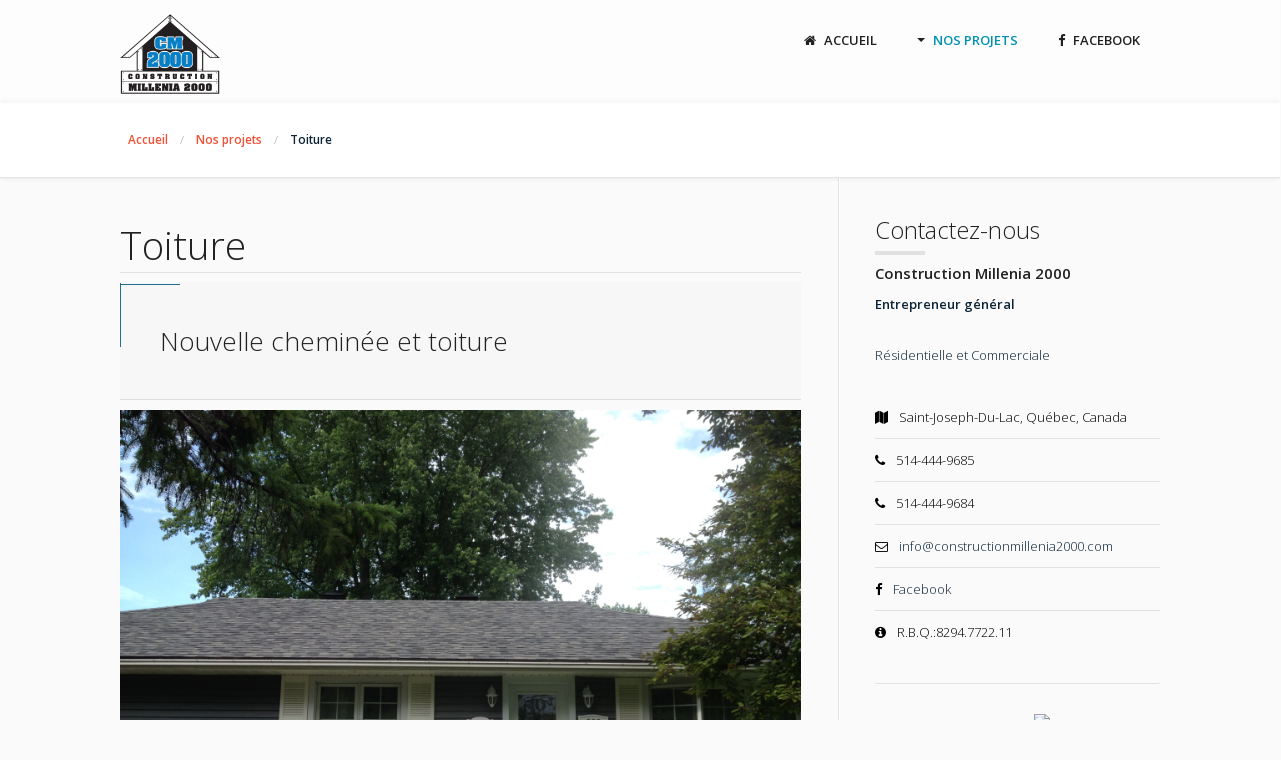

--- FILE ---
content_type: text/html; charset=utf-8
request_url: http://constructionmillenia2000.com/index.php/nos-projets/toiture
body_size: 29325
content:
<!DOCTYPE html>
<html xmlns="http://www.w3.org/1999/xhtml" xml:lang="fr-fr" lang="fr-fr" dir="ltr" class="com_content view-category layout-blog itemid-418 fr-FR j39 responsive-enabled layout-mr rendered-mr offcanvas-menu zen-grid" data-navcollapse="1000" data-gridcollapse="787" >
<head>
		

			<meta name="viewport" content="width=device-width, initial-scale=1.0, maximum-scale=1.0, user-scalable=no"/>
		<meta name="HandheldFriendly" content="true" />
	<meta name="apple-mobile-web-app-capable" content="YES" />
	<base href="http://constructionmillenia2000.com/index.php/nos-projets/toiture" />
	<meta http-equiv="content-type" content="text/html; charset=utf-8" />
	<meta name="description" content="Construction Millenia 2000 sont reconnus pour leur expérience, leur sérieux et leur compétence.

Que ce soit pour construire ou rénover, vous pouvez comptez sur CM 2000 pour réaliser tous vos rêves." />
	<title>Toiture</title>
	<link href="/index.php/nos-projets/toiture?format=feed&amp;type=rss" rel="alternate" type="application/rss+xml" title="RSS 2.0" />
	<link href="/index.php/nos-projets/toiture?format=feed&amp;type=atom" rel="alternate" type="application/atom+xml" title="Atom 1.0" />
	<link href="/templates/medica/favicon.ico" rel="shortcut icon" type="image/vnd.microsoft.icon" />
	<link href="//fonts.googleapis.com/css?family=Open+Sans:300:latin%7COpen+Sans:600:latin%7CLato:700%7C" rel="stylesheet" type="text/css" />
	<link href="/templates/medica/css/theme.eco.css" rel="stylesheet" type="text/css" />
	<link href="/components/com_creativecontactform/assets/css/main.css?version=4.6.2" rel="stylesheet" type="text/css" />
	<link href="/components/com_creativecontactform/assets/css/creativecss-ui.css" rel="stylesheet" type="text/css" />
	<link href="/components/com_creativecontactform/assets/css/creative-scroll.css" rel="stylesheet" type="text/css" />
	<link href="/index.php?option=com_creativecontactform&view=creativestyles&format=raw&id_form=3&module_id=0" rel="stylesheet" type="text/css" />
	<link href="/components/com_creativecontactform/assets/css/creative-tooltip.css" rel="stylesheet" type="text/css" />
	<script src="/media/jui/js/jquery.min.js?8d0b7c26cdeccac1f17ba368f9c1cc74" type="text/javascript"></script>
	<script src="/media/jui/js/jquery-noconflict.js?8d0b7c26cdeccac1f17ba368f9c1cc74" type="text/javascript"></script>
	<script src="/media/jui/js/jquery-migrate.min.js?8d0b7c26cdeccac1f17ba368f9c1cc74" type="text/javascript"></script>
	<script src="/media/jui/js/bootstrap.min.js?8d0b7c26cdeccac1f17ba368f9c1cc74" type="text/javascript"></script>
	<script src="/templates/medica/js/../zengrid/libs/zengrid/js/smoothscroll.js" type="text/javascript"></script>
	<script src="/templates/medica/js/../zengrid/libs/zengrid/js/zen.accordion.js" type="text/javascript"></script>
	<script src="/templates/medica/js/../zengrid/libs/zengrid/js/lazyload.js" type="text/javascript"></script>
	<script src="/templates/medica/js/../zengrid/libs/zengrid/js/meanmenu.js" type="text/javascript"></script>
	<script src="/templates/medica/js/../zengrid/libs/zengrid/js/debounce.js" type="text/javascript"></script>
	<script src="/templates/medica/js/../zengrid/libs/zengrid/js/jquery.resmenu.min.js" type="text/javascript"></script>
	<script src="/templates/medica/js/../zengrid/libs/zengrid/js/modernizr.touch.js" type="text/javascript"></script>
	<script src="/templates/medica/js/../zengrid/libs/zengrid/js/slidebars.js" type="text/javascript"></script>
	<script src="/templates/medica/js/../zengrid/libs/zengrid/js/jquery.matchHeight-min.js" type="text/javascript"></script>
	<script src="/templates/medica/js/scripts.js" type="text/javascript"></script>
	<script src="/templates/medica/zengrid/libs/zengrid/js/wow.min.js" type="text/javascript"></script>
	<script src="/components/com_creativecontactform/assets/js/creativelib.js" type="text/javascript"></script>
	<script src="/components/com_creativecontactform/assets/js/creativelib-ui.js" type="text/javascript"></script>
	<script src="/components/com_creativecontactform/assets/js/creative-mousewheel.js" type="text/javascript"></script>
	<script src="/components/com_creativecontactform/assets/js/creative-scroll.js" type="text/javascript"></script>
	<script src="/components/com_creativecontactform/assets/js/creativecontactform.js?version=4.6.2" type="text/javascript"></script>
	<script src="https://www.google.com/recaptcha/api.js?onload=ccf_recaptcha_onload&render=explicit" type="text/javascript"></script>
	<script type="text/javascript">
jQuery(function($){ initTooltips(); $("body").on("subform-row-add", initTooltips); function initTooltips (event, container) { container = container || document;$(container).find(".hasTooltip").tooltip({"html": true,"container": "body"});} }); if (typeof creativecontactform_shake_count_array === 'undefined') { var creativecontactform_shake_count_array = new Array();};creativecontactform_shake_count_array[3] = "2"; if (typeof creativecontactform_shake_distanse_array === 'undefined') { var creativecontactform_shake_distanse_array = new Array();};creativecontactform_shake_distanse_array[3] = "10"; if (typeof creativecontactform_shake_duration_array === 'undefined') { var creativecontactform_shake_duration_array = new Array();};creativecontactform_shake_duration_array[3] = "300";var creativecontactform_path = "/components/com_creativecontactform/"; if (typeof creativecontactform_redirect_enable_array === 'undefined') { var creativecontactform_redirect_enable_array = new Array();};creativecontactform_redirect_enable_array[3] = "0"; if (typeof creativecontactform_redirect_array === 'undefined') { var creativecontactform_redirect_array = new Array();};creativecontactform_redirect_array[3] = ""; if (typeof creativecontactform_redirect_delay_array === 'undefined') { var creativecontactform_redirect_delay_array = new Array();};creativecontactform_redirect_delay_array[3] = "0"; if (typeof creativecontactform_thank_you_text_array === 'undefined') { var creativecontactform_thank_you_text_array = new Array();};creativecontactform_thank_you_text_array[3] = "Merci pour votre message, nous vous contacterons sous peu."; if (typeof close_alert_text === 'undefined') { var close_alert_text = new Array();};close_alert_text[3] = "Ok";creativecontactform_juri = "";
	</script>

			
			
		
<style type="text/css">
			html > body {
				font-family: 'Open Sans';
				
			}
				h1, h2, h3, h4, h5, h6, blockquote {
				font-family: 'Open Sans';
			}
		
					#navwrap li a, #navwrap li span {
					font-family: 'Open Sans';
				}
			
					#logo h1,#logo h2,#logo h3,#logo h4 {
					font-family: 'Lato';
				}
		
			  {font-family:;}
		
	</style>	<script>  (function(i,s,o,g,r,a,m){i['GoogleAnalyticsObject']=r;i[r]=i[r]||function(){  (i[r].q=i[r].q||[]).push(arguments)},i[r].l=1*new Date();a=s.createElement(o),  m=s.getElementsByTagName(o)[0];a.async=1;a.src=g;m.parentNode.insertBefore(a,m)  })(window,document,'script','//www.google-analytics.com/analytics.js','ga');  ga('create', 'UA-24357908-1', 'auto');  ga('send', 'pageview');</script><script type="text/javascript">var verify_callback_ccf_recaptcha_565_43 = function (response) { document.getElementById("hidden_ccf_recaptcha_565_43").value = "1"; var field_box_class = document.getElementById("google-recaptcha_565_43").className; field_box_class = field_box_class.replace(' creativecontactform_error',''); document.getElementById("google-recaptcha_565_43").className = field_box_class; };var ccf_recaptcha_onload = function() {var ccf_rcp_ccf_recaptcha_565_43 = grecaptcha.render('ccf_recaptcha_565_43', { 'sitekey' : '6LfMiEUUAAAAABohv2NFWe-bHfjfMMVeqzXa7ij4', 'theme' : 'light', 'type' : 'image', 'callback' : verify_callback_ccf_recaptcha_565_43 });document.getElementById("google-recaptcha_565_43").setAttribute("rcp_id", ccf_rcp_ccf_recaptcha_565_43);}</script>
</head>
    <body>
		<!-- Required for Slidebar / Offcanvas implementation -->
		<div id="zen-wrap">
	
	   			    	
	    	<div id="top-overlay">
	    		<a id="home-link" name="home-link"></a>
	    	
	    		
	<!-- NAVBAR HEADER -->
	
		<div id="sticky-fill" class="hidden"></div>
		
	<section id="navwrap" class="wrap hidden-tablets hidden-phones">
		<div class="zen-container">
			<div class="navbar-default zen-row">
				<div class="zen-spotlight">
					<div id="logo" class="zg-col zg-col-4">
						

<div class="custom"  >
	<h2><a href="/../"><img src="/images/logo.png" alt="Logo Construction Millenia 2000" width="100" height="66" /></a> </h2></div>
 			
 	
					</div>	
						<div id="menu" class="zen-menu zen-menu-horizontal zen-menu-right zen-menu-fading zg-col zg-col-8">
							<div class="navbar-header ">
								<nav role="navigation">
								<!-- NAVBAR MAIN -->
																					
													
									

<ul class="zen-menu-404 " >
<li class="item-101"><a href="/index.php" ><span class="fa fa-home zen-icon-home zen-icon"></span>Accueil</a></li><li class="item-411 active deeper parent"><a href="/index.php/nos-projets" >Nos projets</a><ul class="zen-menu-child cols-1"><li class="item-415"><a href="/index.php/nos-projets/gerance-de-projet" >Gérance de projet</a></li><li class="item-414"><a href="/index.php/nos-projets/agrandissement" >Agrandissement</a></li><li class="item-421"><a href="/index.php/nos-projets/renovation-exterieure" >Rénovation extérieure</a></li><li class="item-416"><a href="/index.php/nos-projets/renovation" >Rénovation intérieure</a></li><li class="item-417"><a href="/index.php/nos-projets/charpente" >Charpente</a></li><li class="item-418 current active"><a href="/index.php/nos-projets/toiture" >Toiture</a></li><li class="item-433"><a href="/index.php/nos-projets/autre-projet" >Autre projet</a></li><li class="item-436"><a href="/index.php/nos-projets/plancher-epoxy" >Plancher époxy</a></li></ul></li><li class="item-406"><a href="https://www.facebook.com/constructionmillenia2000" ><span class='zen-icon zen-icon-facebook'></span>Facebook</a></li></ul> 			
 	
																		</nav>
							</div>
						</div>
					</div>
				</div>
			</div>
		</section>
		
	    	</div>
	    	
	    	
	    	
	    	
	    	<div id="grid-wrap">
		    	

		    	
		    	
		    	
		    	
		    	
		    	<section id="breadcrumbwrap" class="clearfix">
	<div class="zen-container">
		<div class="zen-row">
			<div class="zen-spotlight">
			
				<!-- Banner-slogan -->
				<div id="breadcrumb" class="zg-col zg-col-12">
					  
		<div class="moduletable ">
			<div class="module-inner">
							
				<div class="zen-module-body">
					
<ul class="breadcrumb zen-reset-list ">

	<li itemscope itemtype="http://data-vocabulary.org/Breadcrumb"><a href="/index.php" class="pathway" itemprop="url"><span itemprop="title">Accueil</span></a></li><li itemscope itemtype="http://data-vocabulary.org/Breadcrumb"><a href="/index.php/nos-projets" class="pathway" itemprop="url"><span itemprop="title">Nos projets</span></a></li><li><span>Toiture</span></li></ul>				</div>
			</div>
		</div>
	
				</div>
				<!-- //breadcrumb -->
			</div>
		</div>
	</div>
</section>
<!-- MAIN CONTENT -->
<section id="mainWrap" class="clearfix mr ">
	<a id="main-link" name="main-link"></a>
	
		
	<div class="zen-container">
		<div class="zen-row">
			<div class="mainwrap zen-spotlight">
				<div id="midCol" class="zg-col zg-col-8 ">
					
						<main role="main">
		<div class="blog" itemscope itemtype="http://schema.org/Blog">
		<div class="page-header clearfix">
		<h1 class="page-title"> Toiture </h1>
	</div>
			
		
	
	
			<div class="items-leading">
				<div class="leading leading-0"
				 itemprop="blogPost" itemscope itemtype="http://schema.org/BlogPosting">
			

	<!-- Article -->
	<article>
  
    			
<header class="article-header clearfix">
	<h2 class="article-title" itemprop="name">
					<a href="/index.php/nos-projets/toiture/134-nouvelle-cheminee-et-toiture" itemprop="url" title="Nouvelle cheminée et toiture">
				Nouvelle cheminée et toiture</a>
			</h2>

			</header>
    
    <!-- Aside -->
        <!-- //Aside -->

		<section class="article-intro clearfix" itemprop="articleBody">
			
			
					<div class="img-none item-image article-image"> <img
	 src="/images/CM2000/projets/72157653032863403/maison_18732165754_o.jpg" alt="" itemprop="thumbnailUrl"/> </div>

			<h4><span style="font-size: 11pt; font-family: Calibri, sans-serif;"> </span>La reconstruction de la cheminée et la mise à neuf complète de la toiture de bardeaux d'asphalte.</h4>
		</section>

    <!-- footer -->
        <!-- //footer -->


					<section class="readmore">
				<a class="btn btn-default" href="/index.php/nos-projets/toiture/134-nouvelle-cheminee-et-toiture">
					<span>
					Plus de détail ...					</span>
				</a>
			</section>
		
	</article>
	<!-- //Article -->


 
		</div>
					</div><!-- end items-leading -->
	
	
											<div class="cols-2 row-0 row item-row">
					<div class="zg-col zg-col-6">
				<div class="item column-1"
					itemprop="blogPost" itemscope itemtype="http://schema.org/BlogPosting">
					

	<!-- Article -->
	<article>
  
    			
<header class="article-header clearfix">
	<h2 class="article-title" itemprop="name">
					<a href="/index.php/nos-projets/toiture/133-toiture-avec-ajout-de-corniches" itemprop="url" title="Toiture avec ajout de corniches">
				Toiture avec ajout de corniches</a>
			</h2>

			</header>
    
    <!-- Aside -->
        <!-- //Aside -->

		<section class="article-intro clearfix" itemprop="articleBody">
			
			
					<div class="img-none item-image article-image"> <img
	 src="/images/CM2000/projets/toiturecornichehotte/02-facade.JPG" alt="" itemprop="thumbnailUrl"/> </div>

			<h4>L’ajout de corniches change complètement le style de la maison et la fait paraître plus grande.</h4>
		</section>

    <!-- footer -->
        <!-- //footer -->


					<section class="readmore">
				<a class="btn btn-default" href="/index.php/nos-projets/toiture/133-toiture-avec-ajout-de-corniches">
					<span>
					Plus de détail ...					</span>
				</a>
			</section>
		
	</article>
	<!-- //Article -->


 
				</div><!-- end item -->
							</div><!-- end span -->
											<div class="zg-col zg-col-6">
				<div class="item column-2"
					itemprop="blogPost" itemscope itemtype="http://schema.org/BlogPosting">
					

	<!-- Article -->
	<article>
  
    			
<header class="article-header clearfix">
	<h2 class="article-title" itemprop="name">
					<a href="/index.php/nos-projets/toiture/138-toiture-avec-un-nouveau-choix-de-couleur" itemprop="url" title="Toiture avec un nouveau choix de couleur">
				Toiture avec un nouveau choix de couleur</a>
			</h2>

			</header>
    
    <!-- Aside -->
        <!-- //Aside -->

		<section class="article-intro clearfix" itemprop="articleBody">
			
			
					<div class="img-none item-image article-image"> <img
	 src="/images/CM2000/projets/toituredauplaise/02-toiture-apres.JPG" alt="" itemprop="thumbnailUrl"/> </div>

			<h4>Une toiture en bardeaux d'asphalte remise à neuf et une nouvelle couleur qui met en valeur la maison.</h4>
		</section>

    <!-- footer -->
        <!-- //footer -->


					<section class="readmore">
				<a class="btn btn-default" href="/index.php/nos-projets/toiture/138-toiture-avec-un-nouveau-choix-de-couleur">
					<span>
					Plus de détail ...					</span>
				</a>
			</section>
		
	</article>
	<!-- //Article -->


 
				</div><!-- end item -->
							</div><!-- end span -->
						
		</div><!-- end row -->
						
		
		
	</div>
<script>
	jQuery(document).ready(function($) {
			$('.item-image .caption').each(function() {
					var caption = $(this).attr('title');
					$(this).parent().append('<p class="img_caption">' + caption + '</p>');
			});
	}); 
</script>
	</main>
	<!-- //MAIN CONTENT -->				</div>
												<div id="sidebar-2" class="sidebar zg-col zg-col-4  " role="complementary">
					
		<div class="moduletable ">
			<div class="module-inner">
							
					<div class="zen-module-title">
						<h3><span>Contactez-nous</span></h3>
					</div>
							
				<div class="zen-module-body">
					

<div class="custom"  >
	<h4><strong>Construction Millenia 2000</strong></h4>
<p><strong>Entrepreneur général</strong></p>
<p>Résidentielle et Commerciale</p>
<ul>
<li><span class='zen-icon zen-icon-map'></span> Saint-Joseph-Du-Lac, Québec, Canada</li>
<li><span class='zen-icon zen-icon-phone'></span> 514-444-9685</li>
<li><span class='zen-icon zen-icon-phone'></span> 514-444-9684</li>
<li><span class='zen-icon zen-icon-envelope-o'></span> <a href="mailto:info@constructionmillenia2000.com">info@constructionmillenia2000.com</a></li>
<li><span class='zen-icon zen-icon-facebook'></span> <a href="https://www.facebook.com/constructionmillenia2000">Facebook</a></li>
<li><span class='zen-icon zen-icon-info-circle'></span> R.B.Q.:8294.7722.11</li>
</ul></div>
				</div>
			</div>
		</div>
							<div render_type="0" class="creativecontactform_wrapper creative_wrapper_animation_state_1  creative_form_module creative_form_3 ccf_icon_1 ccf_sections_template_1 " style="width: 100% !important" focus_anim_enabled="0" error_anim_enabled="0" scrollbar_popup_style="inset-2-dark"  scrollbar_content_style="inset-2-dark">

				<div class="v4_data" popup_button_text="" static_button_position="0" static_button_offset="" appear_animation_type="1" next_button_text="" prev_button_text="" form_id="3" form_w="100%"></div>
				
				<div class="creativecontactform_wrapper_inner">
				<div class="creativecontactform_loading_wrapper"><table style="border: none;width: 100%;height: 100%"><tr><td align="center" valign="middle"><img src="/components/com_creativecontactform/assets/images/ajax-loader.gif" /></td></tr></table></div>
	 			
	 			<div class="creativecontactform_header creative_header_animation_state_1">
		 			<div class="creativecontactform_title ccf_font_effect_none"> </div>
		 			<div class="creativecontactform_pre_text ccf_font_effect_none">Vous avez des questions ou encore des commentaires ?</div>	 			</div>
 				<form class="creativecontactform_form">
		 			<div class="creativecontactform_body creative_body_animation_state_1">
					 		<div class="creativecontactform_clear"></div><div class="creative_field_box_wrapper creative_field_box_wrapper_0 creative_field_box_animation_state_1"><div id=""  class="creativecontactform_field_box creative_hidden_animation_block_state1 creative_timing_1 creative_timing_name  "><div  class="creativecontactform_field_box_inner"><label normal_effect_class="ccf_font_effect_none" hover_effect_class="ccf_font_effect_none" error_effect_class="ccf_font_effect_none" class="creativecontactform_field_name ccf_font_effect_none" for="name_565_12" ><span class="creative_label_txt_wrapper">Nom <span class="creativecontactform_field_required">*</span></span></label><div class="creativecontactform_input_element creativecontactform_required"><div class="creative_input_dummy_wrapper"><span class="the-tooltip top right white"><span class="tooltip_inner creative_tooltip_ivisible">Veuillez saisir votre nom</span></span><input class="creative_name creativecontactform_required creative_input_reset" pre_value="" value="" type="text" id="name_565_12" name="creativecontactform_fields[1][0]"></div></div><input type="hidden" name="creativecontactform_fields[1][1]" value="Nom" /><input type="hidden" name="creativecontactform_fields[1][2]" value="name" /></div></div><div id=""  class="creativecontactform_field_box creative_hidden_animation_block_state1 creative_timing_2 creative_timing_email  "><div  class="creativecontactform_field_box_inner"><label normal_effect_class="ccf_font_effect_none" hover_effect_class="ccf_font_effect_none" error_effect_class="ccf_font_effect_none" class="creativecontactform_field_name ccf_font_effect_none" for="email_565_13" ><span class="creative_label_txt_wrapper">Courriel <span class="creativecontactform_field_required">*</span></span></label><div class="creativecontactform_input_element creativecontactform_required"><div class="creative_input_dummy_wrapper"><span class="the-tooltip top right white"><span class="tooltip_inner creative_tooltip_ivisible">Veuillez saisir votre courriel</span></span><input class="creative_email creativecontactform_required creative_input_reset" pre_value="" value="" type="text" id="email_565_13" name="creativecontactform_fields[2][0]"></div></div><input type="hidden" name="creativecontactform_fields[2][1]" value="Courriel" /><input type="hidden" name="creativecontactform_fields[2][2]" value="email" /></div></div><div id=""  class="creativecontactform_field_box creative_hidden_animation_block_state1 creative_timing_3 creative_timing_text-area  "><div  class="creativecontactform_field_box_textarea_inner"><label normal_effect_class="ccf_font_effect_none" hover_effect_class="ccf_font_effect_none" error_effect_class="ccf_font_effect_none" class="creativecontactform_field_name ccf_font_effect_none" for="text-area_565_14" ><span class="creative_label_txt_wrapper">Message <span class="creativecontactform_field_required">*</span></span></label><div class="creativecontactform_input_element creative_textarea_wrapper creativecontactform_required"><div class="creative_textarea_dummy_wrapper"><span class="the-tooltip top right white"><span class="tooltip_inner creative_tooltip_ivisible">Veuillez saisir votre message</span></span><textarea class="creative_textarea creative_text-area creativecontactform_required creative_textarea_reset" value="" cols="30" rows="15" id="text-area_565_14" name="creativecontactform_fields[3][0]"></textarea></div></div><input type="hidden" name="creativecontactform_fields[3][1]" value="Message" /><input type="hidden" name="creativecontactform_fields[3][2]" value="text-area" /></div></div><div id="google-recaptcha_565_43"  class="creativecontactform_field_box creative_hidden_animation_block_state1 creative_timing_4 creative_timing_google-recaptcha  "><div  class="creativecontactform_field_box_inner"><label normal_effect_class="ccf_font_effect_none" hover_effect_class="ccf_font_effect_none" error_effect_class="ccf_font_effect_none" class="creativecontactform_field_name ccf_font_effect_none" for="google-recaptcha_565_43" ><span class="creative_label_txt_wrapper">Confirmation que vous êtes un humain <span class="creativecontactform_field_required">*</span></span></label><div class="ccf_recaptcha_wrapper" id="ccf_recaptcha_565_43"></div><input type="hidden" class="ccf_recaptcha" id="hidden_ccf_recaptcha_565_43" value="0" /></div></div></div><div class="creativecontactform_clear"></div><div class="creativecontactform_field_box creative_hidden_animation_block_state1 creative_timing_sendmecopy creative_timing_6 creative_field_box_animation_state_1"><div class="creativecontactform_field_box_textarea_inner">
				 							<div class="answer_name"><label uniq_index="565_0_0" class="twoglux_label without_parent_label">Envoyer une copie du courriel à mon adresse</label></div>
				 							<div class="answer_input"><input id="565_0_0" type="checkbox" class="creativeform_twoglux_styled" value="1" name="creativecontactform_send_copy_enable" data-color="blue" /></div><div class="creative_clear"></div></div></div>						<div class="creative_clear"></div>
		 			</div>
		 			<div class="creativecontactform_footer creative_footer_animation_state_1">
			 			<div class="creativecontactform_submit_wrapper creative_button_animation_state_1">
			 				<input type="button" value="Envoyer" class="creativecontactform_send ccf_font_effect_none" roll="3" normal_effect_class="ccf_font_effect_none" hover_effect_class="ccf_font_effect_none"/>
			 				<input type="button" value="Nouveau message" class="creativecontactform_send_new creativecontactform_hidden ccf_font_effect_none"  roll="3" normal_effect_class="ccf_font_effect_none" hover_effect_class="ccf_font_effect_none"/>
			 				<div class="creativecontactform_clear"></div>
			 			</div>
			 			<div class="creativecontactform_clear"></div>
			 			<input type="hidden" name="8ee67ecfcc8114db279311d680b6d6fb" class="creativecontactform_token" value="1" />
			 			<input type="hidden" value="18.116.234.127"  name="creativecontactform_ip" />
			 			<input type="hidden" value="http://constructionmillenia2000.com/index.php/nos-projets/toiture"  name="creativecontactform_referrer" />
			 			<input type="hidden" value="Toiture"  name="creativecontactform_page_title" />
			 			<input type="hidden" value="Google Chrome 131.0.0.0"  name="creativecontactform_browser" />
			 			<input type="hidden" value="Mac OS X"  name="creativecontactform_operating_system" />
			 			<input type="hidden" value="" class="ccf_sc_res"  name="creativecontactform_sc_res" />
			 			<input type="hidden" value="565" class="creativecontactform_module_id" name="creativecontactform_module_id" />
			 			<input type="hidden" value="3" class="creativecontactform_form_id" name="creativecontactform_form_id" />
		 			</div>
	 			</form>
	 		</div>
	 		</div>

	 		<style type="text/css">.creative_form_3.creativecontactform_wrapper{
border: 0px;
display: -webkit-inline-box;
background-color:#fafafa !important;
background: -webkit-linear-gradient(top, #fafafa, #fafafa) !important;
}

.creative_form_3 .creativecontactform_pre_text
{
border-top: 0px
}

.creativecontactform_wrapper_inner
{
background-color:#fafafa 
}
</style>
								<script type="text/javascript">setTimeout(function() {try{ccf_recaptcha_onload();}catch(err){}},1200)</script>
		
				</div>
							</div>
		</div>
	</div>
	
		
</section>		    	
		    			    	
		    	
		    	
		    	
			</div>
						
			
			
			
<!-- FOOTER -->
<footer id="footerwrap" class="wrap zen-footer stack-tablets stack-phones  dark-row" role="contentinfo">
  	<section class="zen-copyright">
    	<div class="zen-container">
   			<div class="zen-row">
	<div class="zen-spotlight">
	
			
						<div id="footer" class="zg-col zg-col-12">
			
							
		<div class="moduletable ">
			<div class="module-inner">
							
				<div class="zen-module-body">
					

<div class="custom"  >
	<p><img style="display: block; margin-left: auto; margin-right: auto;" src="/images/logo.png" alt="Construction Millenia 2000 Logo" /></p>
<p style="text-align: center;">Construction Millenia 2000 - Tous droits réservés.<br /> <em>Saint-Joseph-Du-Lac, Québec, Canada.</em><br /><a href="mailto:info@constructionmillenia2000.com">info@constructionmillenia2000.com</a></p></div>
				</div>
			</div>
		</div>
	
		
						</div>
		
						</div>
</div>    	</div>
  </section>
</footer>
<!-- //FOOTER -->			
			


			
			
		
		</div>	
	
				
		
<!-- //NAVBAR MAIN -->
		<a class="btn off-canvas-trigger sb-toggle-right visible-navcollapse"><span></span><span></span><span></span><span class='zen-icon zen-icon-bars'></span></a>


<div class="sb-slidebar off-canvas-right sb-width-wide">
	<div class="off-canvas-inner">
		<div class="off-canvas-heading">
			<span class="sb-close"><span class="zen-icon-remove zen-icon fa fa-remove"></span></span>
		</div>
		<div class="off-canvas-body">
			<div id="off-canvas-menu"><ul></ul></div>
			
		</div>
	</div>
</div>
  
 
 
<script>
	
	jQuery(document).ready(function($) {
			
			
			
				// Append nav if required
				$('body').append_nav('1000');	
						
				$(window).resize(function() {
					$('body').append_nav('1000');			
				});
			
			 						
				 		$('#off-canvas-menu').zenaccordion({
				 		
				 							 				 openfirst: true,
				 				 				 				 selector: '.off-canvas-body',
				 				 openicon: 'chevron-down',
				 				 closeicon: 'chevron-up',
				 				 type:"panel"
				 		});
			 			
			 				
			 
			
			
			
			$.slidebars();
		});

</script>
 		
				
		
	<script>
		jQuery(document).ready(function($){
			$("img").not(".none").lazyload({
				effect : "fadeIn"
		});
	});
	</script>





<div id="toTop" class="hidden-phone"><a id="toTopLink"><span class="fa fa-arrow-up zen-icon zen-icon-arrow-up"></span><span id="toTopText"> Back to top</span></a></div>
<script>
	jQuery(document).ready(function($){
			
			$(window).scroll(function () {
			
				if ($(this).scrollTop() >200) {
				 	$("#toTop").fadeIn();
				}
				else {
				 	$("#toTop").fadeOut();
				}
			});
		
			$("#toTop").click(function() {
				$("html, body").animate({ scrollTop: 0 }, "slow");
				 return false;
			});
	});
</script>





<script>
jQuery(document).ready(function($){
	
	
	$('.sidebar').zenaccordion({
	
		  		 openfirst: true,
  		   		 type:"panel"
 	});
 	

});
</script>







<script>
jQuery(document).ready(function($){
	
	var win      = $(window),
	    fxel     = $('#navwrap'),
	    fill     = $('#sticky-fill'),
	    navheight = $('#navwrap').outerHeight(),
	    topheight = $('#topwrap').outerHeight(),
	    eloffset = fxel.offset().top;
	   
	   	
	    	
	 console.log(navheight);
 	$(fill).height(navheight);

	win.scroll(function() {
	    if (eloffset < win.scrollTop()) {
	        fxel.addClass("fixed");
	        $('html').addClass("fixed");
	        $('#bannerwrap').css({'margin-top': '-'+ (navheight - 30) + 'px'});
	        
	    } else {
	        fxel.removeClass("fixed");
	        $('html').removeClass("fixed");
	        $('#bannerwrap').css({'margin-top': '-'+ (topheight + navheight) + 'px'});
	    }
	});
});
</script>





	<script>
	 new WOW().init();
	</script>




<!-- Fonts -->

		
			</body>
</html>

--- FILE ---
content_type: text/html; charset=utf-8
request_url: https://www.google.com/recaptcha/api2/anchor?ar=1&k=6LfMiEUUAAAAABohv2NFWe-bHfjfMMVeqzXa7ij4&co=aHR0cDovL2NvbnN0cnVjdGlvbm1pbGxlbmlhMjAwMC5jb206ODA.&hl=en&type=image&v=N67nZn4AqZkNcbeMu4prBgzg&theme=light&size=normal&anchor-ms=20000&execute-ms=30000&cb=dc0sh6wn44j4
body_size: 49477
content:
<!DOCTYPE HTML><html dir="ltr" lang="en"><head><meta http-equiv="Content-Type" content="text/html; charset=UTF-8">
<meta http-equiv="X-UA-Compatible" content="IE=edge">
<title>reCAPTCHA</title>
<style type="text/css">
/* cyrillic-ext */
@font-face {
  font-family: 'Roboto';
  font-style: normal;
  font-weight: 400;
  font-stretch: 100%;
  src: url(//fonts.gstatic.com/s/roboto/v48/KFO7CnqEu92Fr1ME7kSn66aGLdTylUAMa3GUBHMdazTgWw.woff2) format('woff2');
  unicode-range: U+0460-052F, U+1C80-1C8A, U+20B4, U+2DE0-2DFF, U+A640-A69F, U+FE2E-FE2F;
}
/* cyrillic */
@font-face {
  font-family: 'Roboto';
  font-style: normal;
  font-weight: 400;
  font-stretch: 100%;
  src: url(//fonts.gstatic.com/s/roboto/v48/KFO7CnqEu92Fr1ME7kSn66aGLdTylUAMa3iUBHMdazTgWw.woff2) format('woff2');
  unicode-range: U+0301, U+0400-045F, U+0490-0491, U+04B0-04B1, U+2116;
}
/* greek-ext */
@font-face {
  font-family: 'Roboto';
  font-style: normal;
  font-weight: 400;
  font-stretch: 100%;
  src: url(//fonts.gstatic.com/s/roboto/v48/KFO7CnqEu92Fr1ME7kSn66aGLdTylUAMa3CUBHMdazTgWw.woff2) format('woff2');
  unicode-range: U+1F00-1FFF;
}
/* greek */
@font-face {
  font-family: 'Roboto';
  font-style: normal;
  font-weight: 400;
  font-stretch: 100%;
  src: url(//fonts.gstatic.com/s/roboto/v48/KFO7CnqEu92Fr1ME7kSn66aGLdTylUAMa3-UBHMdazTgWw.woff2) format('woff2');
  unicode-range: U+0370-0377, U+037A-037F, U+0384-038A, U+038C, U+038E-03A1, U+03A3-03FF;
}
/* math */
@font-face {
  font-family: 'Roboto';
  font-style: normal;
  font-weight: 400;
  font-stretch: 100%;
  src: url(//fonts.gstatic.com/s/roboto/v48/KFO7CnqEu92Fr1ME7kSn66aGLdTylUAMawCUBHMdazTgWw.woff2) format('woff2');
  unicode-range: U+0302-0303, U+0305, U+0307-0308, U+0310, U+0312, U+0315, U+031A, U+0326-0327, U+032C, U+032F-0330, U+0332-0333, U+0338, U+033A, U+0346, U+034D, U+0391-03A1, U+03A3-03A9, U+03B1-03C9, U+03D1, U+03D5-03D6, U+03F0-03F1, U+03F4-03F5, U+2016-2017, U+2034-2038, U+203C, U+2040, U+2043, U+2047, U+2050, U+2057, U+205F, U+2070-2071, U+2074-208E, U+2090-209C, U+20D0-20DC, U+20E1, U+20E5-20EF, U+2100-2112, U+2114-2115, U+2117-2121, U+2123-214F, U+2190, U+2192, U+2194-21AE, U+21B0-21E5, U+21F1-21F2, U+21F4-2211, U+2213-2214, U+2216-22FF, U+2308-230B, U+2310, U+2319, U+231C-2321, U+2336-237A, U+237C, U+2395, U+239B-23B7, U+23D0, U+23DC-23E1, U+2474-2475, U+25AF, U+25B3, U+25B7, U+25BD, U+25C1, U+25CA, U+25CC, U+25FB, U+266D-266F, U+27C0-27FF, U+2900-2AFF, U+2B0E-2B11, U+2B30-2B4C, U+2BFE, U+3030, U+FF5B, U+FF5D, U+1D400-1D7FF, U+1EE00-1EEFF;
}
/* symbols */
@font-face {
  font-family: 'Roboto';
  font-style: normal;
  font-weight: 400;
  font-stretch: 100%;
  src: url(//fonts.gstatic.com/s/roboto/v48/KFO7CnqEu92Fr1ME7kSn66aGLdTylUAMaxKUBHMdazTgWw.woff2) format('woff2');
  unicode-range: U+0001-000C, U+000E-001F, U+007F-009F, U+20DD-20E0, U+20E2-20E4, U+2150-218F, U+2190, U+2192, U+2194-2199, U+21AF, U+21E6-21F0, U+21F3, U+2218-2219, U+2299, U+22C4-22C6, U+2300-243F, U+2440-244A, U+2460-24FF, U+25A0-27BF, U+2800-28FF, U+2921-2922, U+2981, U+29BF, U+29EB, U+2B00-2BFF, U+4DC0-4DFF, U+FFF9-FFFB, U+10140-1018E, U+10190-1019C, U+101A0, U+101D0-101FD, U+102E0-102FB, U+10E60-10E7E, U+1D2C0-1D2D3, U+1D2E0-1D37F, U+1F000-1F0FF, U+1F100-1F1AD, U+1F1E6-1F1FF, U+1F30D-1F30F, U+1F315, U+1F31C, U+1F31E, U+1F320-1F32C, U+1F336, U+1F378, U+1F37D, U+1F382, U+1F393-1F39F, U+1F3A7-1F3A8, U+1F3AC-1F3AF, U+1F3C2, U+1F3C4-1F3C6, U+1F3CA-1F3CE, U+1F3D4-1F3E0, U+1F3ED, U+1F3F1-1F3F3, U+1F3F5-1F3F7, U+1F408, U+1F415, U+1F41F, U+1F426, U+1F43F, U+1F441-1F442, U+1F444, U+1F446-1F449, U+1F44C-1F44E, U+1F453, U+1F46A, U+1F47D, U+1F4A3, U+1F4B0, U+1F4B3, U+1F4B9, U+1F4BB, U+1F4BF, U+1F4C8-1F4CB, U+1F4D6, U+1F4DA, U+1F4DF, U+1F4E3-1F4E6, U+1F4EA-1F4ED, U+1F4F7, U+1F4F9-1F4FB, U+1F4FD-1F4FE, U+1F503, U+1F507-1F50B, U+1F50D, U+1F512-1F513, U+1F53E-1F54A, U+1F54F-1F5FA, U+1F610, U+1F650-1F67F, U+1F687, U+1F68D, U+1F691, U+1F694, U+1F698, U+1F6AD, U+1F6B2, U+1F6B9-1F6BA, U+1F6BC, U+1F6C6-1F6CF, U+1F6D3-1F6D7, U+1F6E0-1F6EA, U+1F6F0-1F6F3, U+1F6F7-1F6FC, U+1F700-1F7FF, U+1F800-1F80B, U+1F810-1F847, U+1F850-1F859, U+1F860-1F887, U+1F890-1F8AD, U+1F8B0-1F8BB, U+1F8C0-1F8C1, U+1F900-1F90B, U+1F93B, U+1F946, U+1F984, U+1F996, U+1F9E9, U+1FA00-1FA6F, U+1FA70-1FA7C, U+1FA80-1FA89, U+1FA8F-1FAC6, U+1FACE-1FADC, U+1FADF-1FAE9, U+1FAF0-1FAF8, U+1FB00-1FBFF;
}
/* vietnamese */
@font-face {
  font-family: 'Roboto';
  font-style: normal;
  font-weight: 400;
  font-stretch: 100%;
  src: url(//fonts.gstatic.com/s/roboto/v48/KFO7CnqEu92Fr1ME7kSn66aGLdTylUAMa3OUBHMdazTgWw.woff2) format('woff2');
  unicode-range: U+0102-0103, U+0110-0111, U+0128-0129, U+0168-0169, U+01A0-01A1, U+01AF-01B0, U+0300-0301, U+0303-0304, U+0308-0309, U+0323, U+0329, U+1EA0-1EF9, U+20AB;
}
/* latin-ext */
@font-face {
  font-family: 'Roboto';
  font-style: normal;
  font-weight: 400;
  font-stretch: 100%;
  src: url(//fonts.gstatic.com/s/roboto/v48/KFO7CnqEu92Fr1ME7kSn66aGLdTylUAMa3KUBHMdazTgWw.woff2) format('woff2');
  unicode-range: U+0100-02BA, U+02BD-02C5, U+02C7-02CC, U+02CE-02D7, U+02DD-02FF, U+0304, U+0308, U+0329, U+1D00-1DBF, U+1E00-1E9F, U+1EF2-1EFF, U+2020, U+20A0-20AB, U+20AD-20C0, U+2113, U+2C60-2C7F, U+A720-A7FF;
}
/* latin */
@font-face {
  font-family: 'Roboto';
  font-style: normal;
  font-weight: 400;
  font-stretch: 100%;
  src: url(//fonts.gstatic.com/s/roboto/v48/KFO7CnqEu92Fr1ME7kSn66aGLdTylUAMa3yUBHMdazQ.woff2) format('woff2');
  unicode-range: U+0000-00FF, U+0131, U+0152-0153, U+02BB-02BC, U+02C6, U+02DA, U+02DC, U+0304, U+0308, U+0329, U+2000-206F, U+20AC, U+2122, U+2191, U+2193, U+2212, U+2215, U+FEFF, U+FFFD;
}
/* cyrillic-ext */
@font-face {
  font-family: 'Roboto';
  font-style: normal;
  font-weight: 500;
  font-stretch: 100%;
  src: url(//fonts.gstatic.com/s/roboto/v48/KFO7CnqEu92Fr1ME7kSn66aGLdTylUAMa3GUBHMdazTgWw.woff2) format('woff2');
  unicode-range: U+0460-052F, U+1C80-1C8A, U+20B4, U+2DE0-2DFF, U+A640-A69F, U+FE2E-FE2F;
}
/* cyrillic */
@font-face {
  font-family: 'Roboto';
  font-style: normal;
  font-weight: 500;
  font-stretch: 100%;
  src: url(//fonts.gstatic.com/s/roboto/v48/KFO7CnqEu92Fr1ME7kSn66aGLdTylUAMa3iUBHMdazTgWw.woff2) format('woff2');
  unicode-range: U+0301, U+0400-045F, U+0490-0491, U+04B0-04B1, U+2116;
}
/* greek-ext */
@font-face {
  font-family: 'Roboto';
  font-style: normal;
  font-weight: 500;
  font-stretch: 100%;
  src: url(//fonts.gstatic.com/s/roboto/v48/KFO7CnqEu92Fr1ME7kSn66aGLdTylUAMa3CUBHMdazTgWw.woff2) format('woff2');
  unicode-range: U+1F00-1FFF;
}
/* greek */
@font-face {
  font-family: 'Roboto';
  font-style: normal;
  font-weight: 500;
  font-stretch: 100%;
  src: url(//fonts.gstatic.com/s/roboto/v48/KFO7CnqEu92Fr1ME7kSn66aGLdTylUAMa3-UBHMdazTgWw.woff2) format('woff2');
  unicode-range: U+0370-0377, U+037A-037F, U+0384-038A, U+038C, U+038E-03A1, U+03A3-03FF;
}
/* math */
@font-face {
  font-family: 'Roboto';
  font-style: normal;
  font-weight: 500;
  font-stretch: 100%;
  src: url(//fonts.gstatic.com/s/roboto/v48/KFO7CnqEu92Fr1ME7kSn66aGLdTylUAMawCUBHMdazTgWw.woff2) format('woff2');
  unicode-range: U+0302-0303, U+0305, U+0307-0308, U+0310, U+0312, U+0315, U+031A, U+0326-0327, U+032C, U+032F-0330, U+0332-0333, U+0338, U+033A, U+0346, U+034D, U+0391-03A1, U+03A3-03A9, U+03B1-03C9, U+03D1, U+03D5-03D6, U+03F0-03F1, U+03F4-03F5, U+2016-2017, U+2034-2038, U+203C, U+2040, U+2043, U+2047, U+2050, U+2057, U+205F, U+2070-2071, U+2074-208E, U+2090-209C, U+20D0-20DC, U+20E1, U+20E5-20EF, U+2100-2112, U+2114-2115, U+2117-2121, U+2123-214F, U+2190, U+2192, U+2194-21AE, U+21B0-21E5, U+21F1-21F2, U+21F4-2211, U+2213-2214, U+2216-22FF, U+2308-230B, U+2310, U+2319, U+231C-2321, U+2336-237A, U+237C, U+2395, U+239B-23B7, U+23D0, U+23DC-23E1, U+2474-2475, U+25AF, U+25B3, U+25B7, U+25BD, U+25C1, U+25CA, U+25CC, U+25FB, U+266D-266F, U+27C0-27FF, U+2900-2AFF, U+2B0E-2B11, U+2B30-2B4C, U+2BFE, U+3030, U+FF5B, U+FF5D, U+1D400-1D7FF, U+1EE00-1EEFF;
}
/* symbols */
@font-face {
  font-family: 'Roboto';
  font-style: normal;
  font-weight: 500;
  font-stretch: 100%;
  src: url(//fonts.gstatic.com/s/roboto/v48/KFO7CnqEu92Fr1ME7kSn66aGLdTylUAMaxKUBHMdazTgWw.woff2) format('woff2');
  unicode-range: U+0001-000C, U+000E-001F, U+007F-009F, U+20DD-20E0, U+20E2-20E4, U+2150-218F, U+2190, U+2192, U+2194-2199, U+21AF, U+21E6-21F0, U+21F3, U+2218-2219, U+2299, U+22C4-22C6, U+2300-243F, U+2440-244A, U+2460-24FF, U+25A0-27BF, U+2800-28FF, U+2921-2922, U+2981, U+29BF, U+29EB, U+2B00-2BFF, U+4DC0-4DFF, U+FFF9-FFFB, U+10140-1018E, U+10190-1019C, U+101A0, U+101D0-101FD, U+102E0-102FB, U+10E60-10E7E, U+1D2C0-1D2D3, U+1D2E0-1D37F, U+1F000-1F0FF, U+1F100-1F1AD, U+1F1E6-1F1FF, U+1F30D-1F30F, U+1F315, U+1F31C, U+1F31E, U+1F320-1F32C, U+1F336, U+1F378, U+1F37D, U+1F382, U+1F393-1F39F, U+1F3A7-1F3A8, U+1F3AC-1F3AF, U+1F3C2, U+1F3C4-1F3C6, U+1F3CA-1F3CE, U+1F3D4-1F3E0, U+1F3ED, U+1F3F1-1F3F3, U+1F3F5-1F3F7, U+1F408, U+1F415, U+1F41F, U+1F426, U+1F43F, U+1F441-1F442, U+1F444, U+1F446-1F449, U+1F44C-1F44E, U+1F453, U+1F46A, U+1F47D, U+1F4A3, U+1F4B0, U+1F4B3, U+1F4B9, U+1F4BB, U+1F4BF, U+1F4C8-1F4CB, U+1F4D6, U+1F4DA, U+1F4DF, U+1F4E3-1F4E6, U+1F4EA-1F4ED, U+1F4F7, U+1F4F9-1F4FB, U+1F4FD-1F4FE, U+1F503, U+1F507-1F50B, U+1F50D, U+1F512-1F513, U+1F53E-1F54A, U+1F54F-1F5FA, U+1F610, U+1F650-1F67F, U+1F687, U+1F68D, U+1F691, U+1F694, U+1F698, U+1F6AD, U+1F6B2, U+1F6B9-1F6BA, U+1F6BC, U+1F6C6-1F6CF, U+1F6D3-1F6D7, U+1F6E0-1F6EA, U+1F6F0-1F6F3, U+1F6F7-1F6FC, U+1F700-1F7FF, U+1F800-1F80B, U+1F810-1F847, U+1F850-1F859, U+1F860-1F887, U+1F890-1F8AD, U+1F8B0-1F8BB, U+1F8C0-1F8C1, U+1F900-1F90B, U+1F93B, U+1F946, U+1F984, U+1F996, U+1F9E9, U+1FA00-1FA6F, U+1FA70-1FA7C, U+1FA80-1FA89, U+1FA8F-1FAC6, U+1FACE-1FADC, U+1FADF-1FAE9, U+1FAF0-1FAF8, U+1FB00-1FBFF;
}
/* vietnamese */
@font-face {
  font-family: 'Roboto';
  font-style: normal;
  font-weight: 500;
  font-stretch: 100%;
  src: url(//fonts.gstatic.com/s/roboto/v48/KFO7CnqEu92Fr1ME7kSn66aGLdTylUAMa3OUBHMdazTgWw.woff2) format('woff2');
  unicode-range: U+0102-0103, U+0110-0111, U+0128-0129, U+0168-0169, U+01A0-01A1, U+01AF-01B0, U+0300-0301, U+0303-0304, U+0308-0309, U+0323, U+0329, U+1EA0-1EF9, U+20AB;
}
/* latin-ext */
@font-face {
  font-family: 'Roboto';
  font-style: normal;
  font-weight: 500;
  font-stretch: 100%;
  src: url(//fonts.gstatic.com/s/roboto/v48/KFO7CnqEu92Fr1ME7kSn66aGLdTylUAMa3KUBHMdazTgWw.woff2) format('woff2');
  unicode-range: U+0100-02BA, U+02BD-02C5, U+02C7-02CC, U+02CE-02D7, U+02DD-02FF, U+0304, U+0308, U+0329, U+1D00-1DBF, U+1E00-1E9F, U+1EF2-1EFF, U+2020, U+20A0-20AB, U+20AD-20C0, U+2113, U+2C60-2C7F, U+A720-A7FF;
}
/* latin */
@font-face {
  font-family: 'Roboto';
  font-style: normal;
  font-weight: 500;
  font-stretch: 100%;
  src: url(//fonts.gstatic.com/s/roboto/v48/KFO7CnqEu92Fr1ME7kSn66aGLdTylUAMa3yUBHMdazQ.woff2) format('woff2');
  unicode-range: U+0000-00FF, U+0131, U+0152-0153, U+02BB-02BC, U+02C6, U+02DA, U+02DC, U+0304, U+0308, U+0329, U+2000-206F, U+20AC, U+2122, U+2191, U+2193, U+2212, U+2215, U+FEFF, U+FFFD;
}
/* cyrillic-ext */
@font-face {
  font-family: 'Roboto';
  font-style: normal;
  font-weight: 900;
  font-stretch: 100%;
  src: url(//fonts.gstatic.com/s/roboto/v48/KFO7CnqEu92Fr1ME7kSn66aGLdTylUAMa3GUBHMdazTgWw.woff2) format('woff2');
  unicode-range: U+0460-052F, U+1C80-1C8A, U+20B4, U+2DE0-2DFF, U+A640-A69F, U+FE2E-FE2F;
}
/* cyrillic */
@font-face {
  font-family: 'Roboto';
  font-style: normal;
  font-weight: 900;
  font-stretch: 100%;
  src: url(//fonts.gstatic.com/s/roboto/v48/KFO7CnqEu92Fr1ME7kSn66aGLdTylUAMa3iUBHMdazTgWw.woff2) format('woff2');
  unicode-range: U+0301, U+0400-045F, U+0490-0491, U+04B0-04B1, U+2116;
}
/* greek-ext */
@font-face {
  font-family: 'Roboto';
  font-style: normal;
  font-weight: 900;
  font-stretch: 100%;
  src: url(//fonts.gstatic.com/s/roboto/v48/KFO7CnqEu92Fr1ME7kSn66aGLdTylUAMa3CUBHMdazTgWw.woff2) format('woff2');
  unicode-range: U+1F00-1FFF;
}
/* greek */
@font-face {
  font-family: 'Roboto';
  font-style: normal;
  font-weight: 900;
  font-stretch: 100%;
  src: url(//fonts.gstatic.com/s/roboto/v48/KFO7CnqEu92Fr1ME7kSn66aGLdTylUAMa3-UBHMdazTgWw.woff2) format('woff2');
  unicode-range: U+0370-0377, U+037A-037F, U+0384-038A, U+038C, U+038E-03A1, U+03A3-03FF;
}
/* math */
@font-face {
  font-family: 'Roboto';
  font-style: normal;
  font-weight: 900;
  font-stretch: 100%;
  src: url(//fonts.gstatic.com/s/roboto/v48/KFO7CnqEu92Fr1ME7kSn66aGLdTylUAMawCUBHMdazTgWw.woff2) format('woff2');
  unicode-range: U+0302-0303, U+0305, U+0307-0308, U+0310, U+0312, U+0315, U+031A, U+0326-0327, U+032C, U+032F-0330, U+0332-0333, U+0338, U+033A, U+0346, U+034D, U+0391-03A1, U+03A3-03A9, U+03B1-03C9, U+03D1, U+03D5-03D6, U+03F0-03F1, U+03F4-03F5, U+2016-2017, U+2034-2038, U+203C, U+2040, U+2043, U+2047, U+2050, U+2057, U+205F, U+2070-2071, U+2074-208E, U+2090-209C, U+20D0-20DC, U+20E1, U+20E5-20EF, U+2100-2112, U+2114-2115, U+2117-2121, U+2123-214F, U+2190, U+2192, U+2194-21AE, U+21B0-21E5, U+21F1-21F2, U+21F4-2211, U+2213-2214, U+2216-22FF, U+2308-230B, U+2310, U+2319, U+231C-2321, U+2336-237A, U+237C, U+2395, U+239B-23B7, U+23D0, U+23DC-23E1, U+2474-2475, U+25AF, U+25B3, U+25B7, U+25BD, U+25C1, U+25CA, U+25CC, U+25FB, U+266D-266F, U+27C0-27FF, U+2900-2AFF, U+2B0E-2B11, U+2B30-2B4C, U+2BFE, U+3030, U+FF5B, U+FF5D, U+1D400-1D7FF, U+1EE00-1EEFF;
}
/* symbols */
@font-face {
  font-family: 'Roboto';
  font-style: normal;
  font-weight: 900;
  font-stretch: 100%;
  src: url(//fonts.gstatic.com/s/roboto/v48/KFO7CnqEu92Fr1ME7kSn66aGLdTylUAMaxKUBHMdazTgWw.woff2) format('woff2');
  unicode-range: U+0001-000C, U+000E-001F, U+007F-009F, U+20DD-20E0, U+20E2-20E4, U+2150-218F, U+2190, U+2192, U+2194-2199, U+21AF, U+21E6-21F0, U+21F3, U+2218-2219, U+2299, U+22C4-22C6, U+2300-243F, U+2440-244A, U+2460-24FF, U+25A0-27BF, U+2800-28FF, U+2921-2922, U+2981, U+29BF, U+29EB, U+2B00-2BFF, U+4DC0-4DFF, U+FFF9-FFFB, U+10140-1018E, U+10190-1019C, U+101A0, U+101D0-101FD, U+102E0-102FB, U+10E60-10E7E, U+1D2C0-1D2D3, U+1D2E0-1D37F, U+1F000-1F0FF, U+1F100-1F1AD, U+1F1E6-1F1FF, U+1F30D-1F30F, U+1F315, U+1F31C, U+1F31E, U+1F320-1F32C, U+1F336, U+1F378, U+1F37D, U+1F382, U+1F393-1F39F, U+1F3A7-1F3A8, U+1F3AC-1F3AF, U+1F3C2, U+1F3C4-1F3C6, U+1F3CA-1F3CE, U+1F3D4-1F3E0, U+1F3ED, U+1F3F1-1F3F3, U+1F3F5-1F3F7, U+1F408, U+1F415, U+1F41F, U+1F426, U+1F43F, U+1F441-1F442, U+1F444, U+1F446-1F449, U+1F44C-1F44E, U+1F453, U+1F46A, U+1F47D, U+1F4A3, U+1F4B0, U+1F4B3, U+1F4B9, U+1F4BB, U+1F4BF, U+1F4C8-1F4CB, U+1F4D6, U+1F4DA, U+1F4DF, U+1F4E3-1F4E6, U+1F4EA-1F4ED, U+1F4F7, U+1F4F9-1F4FB, U+1F4FD-1F4FE, U+1F503, U+1F507-1F50B, U+1F50D, U+1F512-1F513, U+1F53E-1F54A, U+1F54F-1F5FA, U+1F610, U+1F650-1F67F, U+1F687, U+1F68D, U+1F691, U+1F694, U+1F698, U+1F6AD, U+1F6B2, U+1F6B9-1F6BA, U+1F6BC, U+1F6C6-1F6CF, U+1F6D3-1F6D7, U+1F6E0-1F6EA, U+1F6F0-1F6F3, U+1F6F7-1F6FC, U+1F700-1F7FF, U+1F800-1F80B, U+1F810-1F847, U+1F850-1F859, U+1F860-1F887, U+1F890-1F8AD, U+1F8B0-1F8BB, U+1F8C0-1F8C1, U+1F900-1F90B, U+1F93B, U+1F946, U+1F984, U+1F996, U+1F9E9, U+1FA00-1FA6F, U+1FA70-1FA7C, U+1FA80-1FA89, U+1FA8F-1FAC6, U+1FACE-1FADC, U+1FADF-1FAE9, U+1FAF0-1FAF8, U+1FB00-1FBFF;
}
/* vietnamese */
@font-face {
  font-family: 'Roboto';
  font-style: normal;
  font-weight: 900;
  font-stretch: 100%;
  src: url(//fonts.gstatic.com/s/roboto/v48/KFO7CnqEu92Fr1ME7kSn66aGLdTylUAMa3OUBHMdazTgWw.woff2) format('woff2');
  unicode-range: U+0102-0103, U+0110-0111, U+0128-0129, U+0168-0169, U+01A0-01A1, U+01AF-01B0, U+0300-0301, U+0303-0304, U+0308-0309, U+0323, U+0329, U+1EA0-1EF9, U+20AB;
}
/* latin-ext */
@font-face {
  font-family: 'Roboto';
  font-style: normal;
  font-weight: 900;
  font-stretch: 100%;
  src: url(//fonts.gstatic.com/s/roboto/v48/KFO7CnqEu92Fr1ME7kSn66aGLdTylUAMa3KUBHMdazTgWw.woff2) format('woff2');
  unicode-range: U+0100-02BA, U+02BD-02C5, U+02C7-02CC, U+02CE-02D7, U+02DD-02FF, U+0304, U+0308, U+0329, U+1D00-1DBF, U+1E00-1E9F, U+1EF2-1EFF, U+2020, U+20A0-20AB, U+20AD-20C0, U+2113, U+2C60-2C7F, U+A720-A7FF;
}
/* latin */
@font-face {
  font-family: 'Roboto';
  font-style: normal;
  font-weight: 900;
  font-stretch: 100%;
  src: url(//fonts.gstatic.com/s/roboto/v48/KFO7CnqEu92Fr1ME7kSn66aGLdTylUAMa3yUBHMdazQ.woff2) format('woff2');
  unicode-range: U+0000-00FF, U+0131, U+0152-0153, U+02BB-02BC, U+02C6, U+02DA, U+02DC, U+0304, U+0308, U+0329, U+2000-206F, U+20AC, U+2122, U+2191, U+2193, U+2212, U+2215, U+FEFF, U+FFFD;
}

</style>
<link rel="stylesheet" type="text/css" href="https://www.gstatic.com/recaptcha/releases/N67nZn4AqZkNcbeMu4prBgzg/styles__ltr.css">
<script nonce="Sssu3WaGcCDwSG8MVMTq0w" type="text/javascript">window['__recaptcha_api'] = 'https://www.google.com/recaptcha/api2/';</script>
<script type="text/javascript" src="https://www.gstatic.com/recaptcha/releases/N67nZn4AqZkNcbeMu4prBgzg/recaptcha__en.js" nonce="Sssu3WaGcCDwSG8MVMTq0w">
      
    </script></head>
<body><div id="rc-anchor-alert" class="rc-anchor-alert"></div>
<input type="hidden" id="recaptcha-token" value="[base64]">
<script type="text/javascript" nonce="Sssu3WaGcCDwSG8MVMTq0w">
      recaptcha.anchor.Main.init("[\x22ainput\x22,[\x22bgdata\x22,\x22\x22,\[base64]/[base64]/[base64]/[base64]/[base64]/UltsKytdPUU6KEU8MjA0OD9SW2wrK109RT4+NnwxOTI6KChFJjY0NTEyKT09NTUyOTYmJk0rMTxjLmxlbmd0aCYmKGMuY2hhckNvZGVBdChNKzEpJjY0NTEyKT09NTYzMjA/[base64]/[base64]/[base64]/[base64]/[base64]/[base64]/[base64]\x22,\[base64]\\u003d\x22,\x22w5xbw5/Ct0nCvkEVIijDpsKAYcKKw6U7w6bDgWDDk1U9w5LCrFvCqsOKKGUaBgJ7UljDg3dswq7Dh2fDjcO+w7rDlD3DhMO2RMKYwp7CicOzEMOIJRnDtTQidsOvXEzDk8OCU8KMLMKMw5/CjMKmwoIQwpTCnHHChjxXUWtMSETDkUnDmcOUR8OAw4PCosKgwrXCsMOswoV7ZHYLMiIRWHcmScOEwoHCjB/DnVs0wql7w4bDlMKxw6AWw4PCi8KReQMhw5gBYMKPQCzDhsO1GMK7WxlSw7jDvTbDr8KuR0krEcOowpLDlxUDwqbDpMOxw6B8w7jCtAx/CcK9ecOXAmLDqsKWRURvwoMGcMOKEVvDtF5kwqMzwpk3wpFWYijCrjjCsFvDtSrDklHDgcODKR1reBgWwrvDvkUkw6DCkMOpw64Nwo3DhsOhYEoIw7xwwrVxVMKRKkLCil3DusKAXk9CJVzDksK3TxjCrns/w4E5w6ooNhE/A2TCpMKpRmnCrcK1eMKfdcO1wqN5acKOXlgDw4HDiGDDjgw7w5UPRQ5Iw6tjwqLDiE/DmQ04FEV5w5HDu8KDw4kbwoc2O8KkwqMvwrXCucO2w7vDkizDgsOIw6XCpFICBRXCrcOSw4hpbMO7w5hDw7PCsRtew7Vddld/OMOiwrVLwoDChMKkw4puVsKfOcObf8KDInxkw6QXw4/CqsO7w6vCoWfCnlxoa0oow4rCtQ8Jw69zDcKbwqBQdsOIOSZaeFAQQsKgwqrCsDEVKMKuwrZjSsObAcKAwoDDukEyw5/CvcKnwpNgw5sLRcOHwrbCnRTCjcKmwpPDisOeUMKcTifDvDHCnjPDqMKVwoHCo8Odw5dWwqs7w4jDq0DCgMOwwrbCi2/DosK8K3k8wocbw4hRScK5wrMrYsKaw5nDozTDnF/[base64]/[base64]/DinbDmBbCoMKrwrR0LsO/CMOVBhDDscOEWsOuw4ldw7DCgydEwo4rA0vDtjZew6wEJCgcXQHDrMOtwpnDoMOrSBpvwqrCgHUTYcOfJzd7w69+wpHCoR7CvVHCs3TCo8OBwqM8w4FnwonCpsOda8O9Vh/Cu8KAwoYPw7J4wqgEwrsfw5kSwpRvw7IYBEF3w6kaNTsxUQLCkEwZw7DDu8Kdw4bCv8KwRMOAAsOqw6Ziw51tTGnCvw4jBEIpwrDDkSAxw4DDkcKYw4w+aRFdw5TCjcKMVG/[base64]/DtQJVETXCuFfCoFkqw6nClU3DjsKQwojDgQsAUsO3XWkTLcOIS8K6w5TDqcO7wpZzw6jCmsOSDn7Dh01dwqLDknF8X8KjwpNEwqLDrSDChWptczsJwqbDh8OEw7pFwrghwovDmcK2HjPDs8Kbwrgdwr0UF8ODSzPCrsOfwpPCqMOKwobDgzoOw53DoEA/wpk1ekTCksO0KiscBiEiGcOwSsOnQ0t+IsKrw4vDuXR2wqYmARbCkWpSw4XCjkPDhsKaCz1hwrPCt0dUw7/CilRGf1fDlQzCjjTCvsONw7fDn8ObLCLDoCbDosO+Lw0Qw73Conl0wqUcY8KcCMOCbzpYwq1uUsKVKGo1wooIwqjDq8KQMMOnVizCuSfCt1/DgXvDt8O0w4fDmcOdwodkEcOxMAh2QmklNyvCtHnCpwHCmXzDlVY5LMKTNsKkwoDCgDbDiHrDpMK9SjLDmcKDG8OpwqzCmMKwbMOvO8K4w6MwG38Bw6LDuFPCtMKzw5bCgRPCk1zDswNtw4PCkcOzwrc5dMKqw6nCmwjDqMO8GD3DnsO0wpEjXBB/[base64]/[base64]/CsgJEUj/CvMKhw6UJwoMoHCULw4nDo8KzF8OnVT7CncOiw5bCgsKkw7rDhsKqwpfClSPDmsKmwpAiwqXCgsOjA2TCjgdgd8KuwrLDlcOWw4Aow4V5XMOVw4ZRFcOUb8OIwr7DmBUhwp/DqcOcecOdwqNYGBk+w4prw5HCj8OuwqHCtzjCtcOgcjTDosOpwqfDnm85w6trwpdCV8KXw50rw77Ci1UxZwlmwpPDgGTCl2dCwr4Kwr/Do8KzVsKhwosvwqNtN8OBw5B8w7oQw6vDiBTCv8KOw4VFNB9rw6NlRF7CkELClwhfODo6w5lRGn0Hwo44JcOiScKDwrPDl0jDs8KfwqXDpMKVwr9jcgbCgH1BwpcuPMKJwoXCmXxfI3vDlsK8O8KzCgocwp3CgBXCrRRzwqVswqPCvsOZWWpEHWwOXMOnWMO7KsKlw4/DmMOFwogLwpk5f3LCocOtIhM4wrLDnsKJUCwdRcKkUX3Co3NXw6sFNMKCw7kMwr5JF1FHNjIxw4EiK8OIw5bDqhwReSHCkcKqVBnDpsObw5JoHTxvH0vDtXDDrMK5w4nDkcKGIsOOw50Ew4TCsMKXBcOxU8OxD2kxw6kUDsOewrd1w6PDjAjCo8KJZMOIwpbChUjCpz/CoMKFPyZHwphBUQLCmw3ChRrCtsKeNgZVwrzDmUvCv8O5w7jDiMKqNzgLcMKawp/DhRrCssKQP2xLw50nwoLDnUXDowZ4OsK9w6bCpsK9E2PDkcKGRmfCtsKRUSTCjsO/a2/CmGs6OsKIVMOmwrDDkcKbwobCsw/Dn8KqwoNRU8OkwoJrwqXCukfCrSPDrcKcBBTCkBjChMO/BB3Ds8Oiw5nCukNIBsO9ZynDqsKMXMOPUMKww5Q4wrlbwr7CjcKdwrzCjMKywq4hwpXCncKzw6vCtEzDpkQ1IAZxNBZyw5AHPsOlwpAhwpXClkRSC1jCsg1Ww5ERw4pFw67DlR7Cv10gw6vCr100wrnDnQTCgDZPwrF9wrkZw6Y/O3nCucKGJ8K6wpzCs8KYwrF/wqgRcBolDmpEUgzCnVsnIsOEwq3CsVAEBwrDpjUrR8KowrHDv8KxcsOsw44sw7UEwrXDlwcnw6x1JTRGfz5aE8OMCMOewoxDwqPDj8Kpw7YMP8O7wo9pMcOcwqotLxgKwpdaw5/CqMKmJMOMwpvCusOiw7zCjMKwJE0bSjvCoT0nb8KIwqTClWjDqw/Cjz/Ck8OLw7h3fiDCvS7CssKMTsO8w7EIw7Akw4LCqMOlwoRNUGbClC9KLSVdw5fChsKJEMOvwoTCtnpWwrIQIDrDksOje8OlKcO3ScKOw7HCnk5Vw77CrsKVwrNPw5LChkfDrsKqdMOTw45Owp7CkATCm1pVZQzCssKxw59SYH/CvjXDj8KRaRvDvyQQJg3Dgz/CisOtw4ZkHytkU8O8w4fDpn98wq/CicOzw6wJwpl6w4Mow6whcMKpwrTCkMKdw4dzC05PXMKIeErCpsKUJsK9w7Ecw7Qtw5oNX3oLw6XCn8Oow6TCsk0Mw6shwrtRw71zwojCqhvCijLDn8KwVAXCnMOGUknCk8KRbGPDucOhM3R0IC85w7LDnk5BwqwYwrQ1w5wlw5ZyQxHCknoyG8OLw43CjcOLPcK/WkvCoUc3w70zwrTCqMOLNRhGw63DhsK+HUfDkcKvw47CknPDrcKlwrMQK8Kyw6BAcQTDlsKWw53DshnCk2jDvcOrGGfCocOjWGTDgMKEw5Y3wr3DnzMcwpTCr1vDmBPDh8OXw6DDozAmw7nDi8OAwqzDkFTCg8Kuw7/DrMKTa8KOH1EXBsOvX018IF58w5tjw4fCqxXCnSHChcKIOwnCuknCusOpVcKlwrjCk8Kqw4oAw4nCu07Cql5sFFkhwqLCl0HDicK+w7XCrMK+K8O4w5MMEj5gwqMzJH1SIzh3O8KtIi3Dg8OKYCQ5w5MYw7/DgsOODsK0TxDCsRl3w7cxMnjCnX49fMKJwrLDsGrDiXtRdsKoeVN+w5TDhmI4w7EMYMKKwoLCkMOsJsO9w4LCvFLDpjBZw4Jwwo/[base64]/R3YSRyxdwrQ5RgFCw5rCui3ClRHDh1TCnChINsOPBGoPwphzwqnDgcKTw5XDjsKTUTJtw5zDlQRyw5skaDVCVhLCizzCtWbCl8O2woA/w5TDu8O8w6VoMTwIeMOkw7nCsQLDl2bDoMORG8OXw5LCg0TCpsOiPsOWw6JJL0MsbcO2w6BcNiLDksOjC8ODw7PDvnBsUy7Cs2QWwqxfw6rDiAjCnmQCwoLDlMKWw6QywpzCk24RC8OfVXlEwoM9RsOlI3rChMOVUivCowAmwotKG8K/[base64]/DhsOTwqTCrcODNsOdw6kdD8OvwpFIwqxkF8KyMz/CuV0nwozDocODw7bDvUjDngrCkDpSAMORZ8K5AiDDj8OHw69Ow6Eoai/CkDvCn8KVwrjCtMKcwpvDo8KYwpPCpHXDimEfKjPDoSdpw43DkcOsDn0oNwZww5jCmMOYw513bcOtX8O1LmxHwoTDi8O+w5vCocKlUGvCo8Kgw68ow7HCh0JtL8Kew78xHzPDm8K1CsOBLQrCjkdfF2FGZsKFaMKNwqpbAMOyw4/[base64]/AsKJwpzDn383e2rChsOnPkfCiUY/w4LCosK9Dj/Dv8OKw58WwoI9FMKDBsKRIXvCiHrCoCsrw7gDUVXChcOKw5rDhMOJwqPCpsO/[base64]/DvhXDoCUlWQ/[base64]/[base64]/Dg0w8LjlyT8K3w6hjTcOTworCh3TCmEhQZ8OFRUTCncKuw4nDs8Kpw7zCulxSWVsqBzkhAMKFw7ZcRHXDk8KdX8OZYjrClk7CviPCqcKkw7HCoS/[base64]/w6zDgsKqWMKNB8Ojw63CgWnDj8K2JHfCisKMAMObwqTDscOPYA7Cn2/[base64]/w4hnwrnDjwIZccOJwpDDiMO2NMKywofDlcK+a8Onwr/Chgl1ZHUOcjXCvMKxw4c7KcK+LTFIw6LDnU/[base64]/CtnrCqzRAWxfCp8O7wps+VBV2w7XChQhXwrrDkMK0dcOlw7UMwqtRwpRowrlvwpfDp0/DpXPDjDTDoBnCqhZ2O8KdLMKjc2PDgDrDlyAMPMKLw6/CusKLw7JFesOAWMO/woXCnsOpMUPDl8KawrI5wrgbw5XCosO0MEfCp8K7VMO+wpfCgMOOwr0kw6I0GwnDv8Ked3zDmA/Dq2YKaFheVsOiw5LCqGNnNU/DocKAA8OyAsOQUh4bTgAZHRfCqEjDuMK0w7TCocKcwrRDw5nDpgDCqyPCrh7DqcOiw4/Cj8OgwpErwpEGCxVVYnZbw4LCg2/Dli3CgQrChMKQeAZfW0hHwokHwqd+AsKMw5Rca2fCg8KVw5rCr8KAScO+aMKKw4PCvsKWwrrDiznCvcOBw7DDp8OtDVYVw43CisOrwqbCgSJEw5fCgMK+w5LCon4swqcmf8KMb2fDv8Kbw7l+fMODDXbDoUlWD25ON8Kmw7RHNw3Dt2TCtzZ3JFdsFjLCgsOyw5/CjEvCm3o3NCQiwrp9BSoQwoDCk8KWw7lJw7d7w7LDn8K7wq4+w4ISwrjDrg7CtDzDnMKNwqjDvQ/Cl2TDnsODw4cXwpgDwrFJLMKOwrnDsS4WccK0w4wCUcOMIsKvTsK7bwNTFMKzFsOhOFZgZk5Ow55Iw6DDkzIbSMKlCWADwqY0FgbCo13DisOKwrkKwpzDrMKpw5DDm3zCu11/w4YBWcOfw7pBw4HDtsOJOsKxw5vCmGE0w601bcKpw7AhflwIw6/DpsKMPsOow7IhagjCscOfbsKww7bCosOcw7V5AMKXwoPCpMOzT8O+BgnDo8O/wrDChwHDnQjDrMKrwq3CpMKsVsOUwo7CtMO0c3nCr3zDgjHDi8Oawo5BwpPDvy09wpZzwq9WKcKuwrnChi3DicKgE8KGHDx5DsK6HhLCkMOgPCNPC8KxKcK1w6towpPCnTZOG8Kdwoc5ayvDhMKvw6/[base64]/CmQ3DnsOIISJ7w6wGw64GwqcVWcKAwq0wOcKXwp/ChMKJfMKKcxZxw4XCuMK4ezdcDHvCpsKew5/CogjCli/CmcKOFg7DvcO1w7DCkCASWcOiwo4dXFEufsOrwoTClRHDr24ywopJOcKzQiUQwqbDvcOLQXQ+RDnDhcKYEUDCpwfCqsK9VMO9dWQzwoB7VMKowq3CrxdOOcO9JcKNAUvCmcOTwo10w4XDpkTDvsKIwoY7ejI/w63DqMKcwotEw7lLNsOwZSZHwqrDocKKZWvCrTfCgzgEfcORw5oHGMOiBW98w7LDgwRuQcK7UcOAwrLDl8OUFcOqwq3DhBTCucOHFzIjchMeYm3DmA3DhMKEGcKwF8O5SG3DumMrXzc7AcOdwq44w6/CvxMOH3ZRL8OZwoZlSn5mbSd6w51Ow5hwH2JjUcKKw5llw74Ba34/AkZzcRLCu8OlbGZJwpfDs8KkKcKPVVLDjRnDtjQHSAXDlsOYUsKJcsORwqPDiWLDkRdnw5LDgSXCosKPwow7T8Orw4BMwrw8wo7DrsOnwrXDk8OdZMO0bCNSAsKhJycdY8K9wqfCiD3ClMORwp3Cj8OnF37CmBEsQsODIjrDncODA8ORTF/ClsOmCsKDPsOZw6DDrhxew5QpwpXCicOgwrR3OybDusOewq8bGU0rw7wvLcKzHizDnsO5EUNRw4PCvHgQL8OfWHPDjMOMwo/[base64]/wobCsg3CgcOzw6TCoUgOwpfDusKrKyHDiMO+w5Jkw6nCjyUtwohiwpoLwqlkw5HDuMKrVsOWwrokwpJGGsKzXsOXVivDm1XDgcOoL8KlcMKywohAw7J3JcK/w7knwrQIw5MpJ8KVw4HCo8Ogf3Ubw5gywqXCncOHIcOOwqLCi8OVwp4bwqfDhsK6wrHDt8KtTiAmwodJw70OOhhiw6JiKsKOYcOpwokhwowbw7fDrcKWw6U7d8KNwp3CtMOIJx/Cq8KYQhtNw5tnAkHCjsO8KcKlwrfCqsKow6nDuyANw4XCp8KGwoQ+w47CmhLClMOuwq/ChsKiwokRIjrCuTB5WcOmQ8KgRcORNsOee8Kow65uAFbDncKkScKFRW85JcKpw4otw7nCmcKMwrEew63Dk8OqwqzCiklqEAhCbW9uDRzChMOVw7TCm8OITA5aCz/CpMOEO2Zxw59PAERhw7gBdQ5TMsKlwrDCqhEfXcOETcO7UsKWw5Fzw63Djglcw6vDtcOkQ8K2G8KnAcOBwpNcTRbDgHzCqsKocsOtFz3DhncGIg5BwrQLwrfDs8Kbw7VjBMOTwrZnw5XCuwtJwrrDmgHDkcOoM1lowpx+MWBIw4/CjH3DtsKDJsKRWiYodMOXwozCnADCpsKbWcKFwqzCm1PDunQUDMK2GkLCosKCwqIewoPDjG/DrFFaw7VXITDDrMKzAMOmw7/[base64]/CsE0ZwrpgSMKJFcOWDkPDs8KfwrMFwqs/VGDChXDCjsKKPyxuLyImIVPCncKkwrcLw5DCosK9wrwoQQU8NEoOZcKmUMKGwp0qVcOVwrlLwrF1w5fDrzzDlizCksK+a2sOw73CjxALw67DvMKywosgw5ZeDcKlwpQTDMK+w4Abw4vDrMKTbMK4w7PDssOwVMKlIsKteMOpFw3DqRHCg2QSw6TDo2kFF2/CuMKVN8OXwpBNwogyTsOxwr/Dm8KwXBPChAYmw4PDjR/CgV02wpEHw53Cs3d9SDo/[base64]/CssKtw7vCjUQiKsKuWD7Dq8Onwq/CoijCiCLCqsO4Q8OtVcKGw5x1wqbCtDVKAXdlw401wopyCnJhOXZXw48Yw4d2w4zDvXJQGGzCqcOxw6Zfw7o0w47Ct8KAwpbDqsKTacORWiVOw7gDwoMiw4lVw6oLwqTCgmXCsHfDiMKBw4g+bG5GwozDvMKFXcOUc0Q/wrI8PyIJV8OachgeGcO5IcO/wpDDrsKKUkLCgMKlQS1ZUnxxw4PCgjHDhH/Do1l4VMKvXi/CkEF8W8KtFsOQPMOSw4rDssKmAWYpw5/CiMOsw7cNTRBKbGjCijI6w5/CgcKEREXChmRkJz/Dk2nDrcKOFDlkLHbDlkd8w68Cwr/ChcOGwrfDonnDpsKAK8O5w7vCpkAhwqnDtHPDqVhlY3LDoxRBwqYfEsOZw7opw7JWwqs8w5YSwq9LHMKBw6gIw4jDlzAgNwrCjcKEbcOUCMOtw6lEEMObYXLCoX4Rwq/CoWjCrmQ6w7QUw58qXxJsKV/DmzjDvcOGQ8OHXBfDrcK1w65tDRZSw6DCpsKtWCLDqjt+w6/Dm8K2wo7Cl8K9acKqfEh5aFVSwrgcw6FTw4Z0wqDCl07DhQ3DpiR7w63Dp3EAwp1FUFxbwqLCpTDDs8OGOzBQOkfDgXDCrsKGH3zCpMOSw5pjFhowwpIeZMKpFsK2wo5Xw6Y2QcOqc8KkwrpewrfCuWjCh8KiwqoPTsK0w4N1Y2/CuC9rEMOIe8OYIMOlWcOqSWjDkibDlFLDsWPDrDbDmcOqw69+wp9Wwo/Ct8K6w4HCkH1Cw6gWHsK1wo3DicOzwqPCmBN/QsKRXsOww4NqOR3Dr8KZwoYNN8KqUsOkOGTCl8O4w6BiS1dtZm7CgBnDqcO3IzbDlgV9w4TCuRDDqT3DscOpEmDDrkzCl8OkcBZAwqsnwoItPcKUP2puw53DpGLCgsKdanPClg3CkA50wo/CnmLCpcO1wqvCoxhxF8KLT8K5wqxxDsKewqAsT8KTw5zDpyEiMxA1CxLDkFZ6w5cHb35NbwFhw7sTwpnDkU9hC8OISSLDryDDj1fDg8K2MsKPwqBnBiYEwoZIB1MgWMOnD2wywqHDii9iwrpuSMKTETIVCcOqw7fCl8KdwpTDhMO8NcOOwoAMGsKTw4vDk8OFwq/Dsh0nYhzDkGcgwqLCombDjx4mwpkiEsOxwqfDtsOqw4/ClMOOJWLDnz4Rw6XDqcO9AcK0w7UNw5jDqm/DujvDpHPCjXdFfcOOYjPDhDBnw57CnSIGwoY/w6caKxjDhsKpA8K1a8KtbsOhSsOQZMOxdA5wNcOcZMONV2Ngw73ChCvCpk3CmyHCp2XDs1o/w58EPsOcTkQVwr3DnSlhIFfCr0R2wrHCiUnDtsOtwr3Ch1omwpbCkSoyw57DvcOMwq/CtcKgEi/Dg8KbJhxYwqUUwqIawrzDm0jDrznCnCAXe8Klw6VQasK3wqlzDlTDnMKROgxEd8KdwpbDv17CrC0oUHp+w4rCtcKJP8OOw5lKwp5Zwp9aw7ZsacKpw63DtMOvcSPDh8OJwrzCt8KjGWbCtsKAwoHCu0nDjGDDuMO6RwYHe8KXw5Qbw5/[base64]/CkHfDmBTClcO9W0HCtcK5GA7CtknCt2FkKsO1wq/ClkbCpmARTh3Di0HDk8KTwrYqBVQqMsOBQcKSwrLCtsORPB/Dhx7ChsOvNsOYw43CiMKYf2zCjX7DngdtwqHCr8OQBcOwZC1tfWbDo8O6OsOAM8ODDWrCj8KQKcK2ZSrDkzjCrcOPEcKjwrRbwr3Cm8O1w4TCsxwIGVzDr08dw6rCtcK+Q8KSwqbDjS7CmcKuwrrCkMKnCmLCqcOuLEsfw6krClLDpcOKw7/[base64]/w6HDmjrDrsOrw7JDJ8OEwprDkxJxwrTCmsODwpUUAwt4dMOicy7Dln4kwqIqw4DCjzbCoAPDpsO7w4BUwpfCpWHCtsKSwoLDhQ7DtMOIdMOOw4VWV3rCk8O2VCJww6BUw5/[base64]/HMKTDC7CrlN+EcOYw63DrD12ScOnMsKjw6oTYMOFwrAENmABw6UaPzvCv8OCw5ocRybDvix+AjTCuisNPcKBwpbCnSpmw53DpsKQwocVMsK0wr/DtMOKE8Kvw4nDmT/CjAsFd8OPw6gDw60ALcKBwohMasKyw4DDh0duAGvDmXkdWSgow6fCoGfCm8Kyw5jCp1FdO8KaTjvCjkrDuiTDlgvDggrDjsOmw5TCjwtlwqo/PMOkwpHCinfCm8OiUcOawqbDnwIhRV/DjcOcwpDDjkgIbnHDtsKVW8KDw7JtwqTCvsKtWgjClmDDpS3CosKywqHDoH1oSMKVH8OuBMOGwrN3wp3DlU/Dh8K4w54GJ8OyZcOHccOObMK8w7cBw7l0woMoSMOAwqDClsKBw5N/w7fDiMOzw60Mwog+woJ9w4TDmmRNw4w+w73DtMKNwr3Cly/Ct2fDuA7DkTHCosOVwqDDjsKPw4lYL3ZnJkhmEW/CvxrCvsOWw6nDusOZZMKHw6AxajfCsBYOZxbCmAxQWMKlKMKJJm/CmnbDhFfCqTDDgETCpsO7IiVqw43Dl8KsEnHCu8OQW8OPwpsiwrzDs8O2w47DtsKLw5TCssOLFsKnC3DDjsOJEEYTw7TCnHvDk8KbVcK+wogfw5PCrcO2w6B/wrbCrm9KYMOPw55MUVMDCWMKS2sSUcOcw55+fgfDvkrCsAs7AGbCm8Okw6ROR24owqMrXF9VNg5ww7p1wosAwrY/wqvCizjDiU3CrUnCpTPDgmFiEDsIeH/Cvk5/GcOwwo7DpX/CpsKccMOqZ8OYw4bDqMKgMcKSw7p+wqHDsS3DpcOCczgEPT8/wps7AwIWw50GwqBsEcKGHcOawqw7ClfCsRHDqwLCv8OLw5ELeRREwoTDqMKVLcOaecKXwpfChMKYZE8GNC3DoibCgMKaHcOzBMKMV3rCvMO1F8OsfMKqVMOWwrjDjzXDgV0MacOiwojCsgXCuS0Bw7TDpMKjw5fDq8KiOB7Dg8KSwrshw5LCl8OOw5nDtmPDm8KYwq/DriHCqMKxw6LCpFnDrMKMRiDCgcKVwonDlVvDnTLDtBtxw4x6F8KNQcODwrTCijvCscO0wqdwT8Onwo/DqMKNEFYpwo7DvEvCmsKQwqFfwrcREsKbDMKGXcOZeXtGw5djCsOFwqnCj0/[base64]/CmcOuAsKywoEFK8OzP1XDh8KiAMKYIEvDk0vCscKBw7bCgDDDkcKMVMOZw5PCmxAvDwnDqiYCwoHDksKkOMOwbcKvQ8K7w7zCvSbCgcO0wpvCmcKLE1Viw5HCs8OEwoHCgjoNG8Kyw4HDp0p9woTDiMObw5PDjcOSwoDDiMOvKsOcwqPCim/[base64]/DkMKMw6xDRcKdwpd6w7fDgcKDw4JVesKodmjDtsKVwqsDFsK3w5LCqMOibsKHw6Z+w5tpw5ZKw4fDicKRw6p5wpfChibCiV0cw6DDuUvCvT1JbULDpVXDisOSw4/Cl3XCjcKtw47DumLDuMOpZ8Ouw47CisOhSCxmwpLDksOOUErDoHVww7vDmwEFw78NEirDv1xOw6QwEQfDoUvCvGzCqEdUPEcaA8Okw5BaLsKgOxfDjcKXwrvDrsOzfMOSZsKiwrjDjSzDrsOBamwFw6/DrhPDh8KVEcOLFcOLw6zDmcKcFcKSw4TCm8OIR8Oyw43DrcK7wovCu8OOfSJow5XDh1rDuMK6w5sEWsKtw5dNbcOxBcObFSLCrMO1JsOZWMOKwrpAa8KJwp/Djkp4wqQUDjo0CsOyYRPCo1gSIMOpWcOAw47DmijDmGrDr34Cw7fDrH52wo3CryFoGiPDvMKUw4l1w5dNGyPCkHBpw4TCr2QZKX3DlcOow7nDgHVhNsKAw5c7w77Cg8KzwqPDkcO+G8KAwpY2JcOMU8KqcsOhY2wkwonCu8KlFsKRUwRdLsO/GSvDq8Kww4ktejzDjm/CvR3ClMOFw7fDnSnCsjbCrcOiwqkBw6lAwrcRwoHCvcOnwo/CgjlVw5x2TFfDo8KFwq5ra34kXV99F2rDusORDiZaA1lIJsODbcOUCcKWKgjCjsOuaBbDmMKFeMKFw6rDnEFHFAUZwroFccOlwr7CpipiAMKKSDTDjMOmwoh3w5cDBMO3DkvDuTbDjA5xw61hw7rCvcKNw4fCtXEcLHRuWcOqMMO6IMKvw4bDliQKwo/CqsOzURsiYMK6YsO5wp7Dl8OUGTXDj8Kkw7wQw58ORQrDjMKgRADCrEJsw4LCoMKUQMO/[base64]/CvMK/[base64]/[base64]/Ch8K7w7zDpWTDpQPCocOkw7LCsEPCjWrCqMKsw4U+w6U7wohNTE8mw6TDncKxw5cawrPDscKuQsOswo1uIMKHw7wNHCPCi31MwqoYw7czwokawrvDvsKqfGXCujrDvlfCsmDDjsKNwo3DiMOZAMOSJsOIZlQ+w59Gw7vDlFDDpsOlV8Oyw79uwpDDthpXah/DhgPDry1SwpXCnAYmWGnDi8K0UU9pw6RrFMKBFmrDrSFeLcKcw4hrw67CpsKGVj3CisKOw4l7UcOFaF/Coj4EwqQGw795LTY1wrzCh8Kgw6IUPTh6HCDDlMKicMOqG8Omw5FrNQJfwowDwqnCoUQtw7LDjMK4LcO0EMKJNcKPc17CgzQ2XW/DpMKLwrJvQsO+w5DDq8KxQljCuwHDqcOuIcKtw5cLwrXDqMOzwoXDg8KNVcOOw7DDr0kSDcKNwoHDhcO+Cn3DqhA5G8OMB3xKw4/CkcKTRRjCuVEBAcKkwoZ/[base64]/ClsOHNMO+wqkNwrLDtMK+CMOTw5XCjcKhZ8K+OXvCnhDDhB9lccOgwqLDs8KrwrBJw74dPMKZwodMEg/DtzNoNMOXGMK/VxwTw6Fif8OtX8K2wpHCo8KEwoVVQCXCvsOfwqHCgR3DvCDCqsOyOMOpw7/[base64]/wrjDuH7DqsOWw7DCmyU2w6Fxw7lnw6U/[base64]/wpFZw4lWBMOwAnfDvmXCgsOsHWTCu8KdwofCrsKyN1dTw57Dtx9RYQvDp2vDr3h/wpplwqrDl8OrCxVgwpoXRsKnBwnDg1tBUcKVwpTDlm3Ci8OkwpYtdSLChHsmPVvCvwE+w63Cv0stw4nCh8KJQnTCh8OAw7vDrBlfOXsnw6t8GUPCp0QawovDq8K9wqTCnk/CpcKeXljClUrCvnZtEjYPw7IRYcOeLcKAw6zDkA/DkWvDmXRUT1UfwpAhBcKXwodow44mRnZyNsOTY2HCvcOSbnAGwojDh3bCmFfDiRTDiRlhSlkrw4Nmw5/[base64]/w7rDmsOVw6QYWFzDgcOoXMOnFsO7A8K3w4onA0Mgw7NZw63DgmLDs8KHdsOWw6nDtcKUwo/CjQ5iNR5Ww5BEAcK/[base64]/CosOPwolXw67CjT7Dp8OgwqXCnV04wqzCscKIwo4owr91BMOgw6kPHMO6U2Eqwq3Dg8Kjw54NwqV0woDCnMKlbsOhCMOCAcKjRMK/[base64]/D0TDiE/CmwLDhMKHEMO9QEYCVVQMwoXCgQtewqTDnMOiYsKrw67CrFV/w6p1LsKgw7cMYW9OBXHCo3bCnR5IbMOvwrJYcMOHwocicnvCnWElwpDDv8OMCMKiUsKxBcOIwoHCr8KPw45iwqd2ScOfcWDDhUYuw5fDuy7Dii8sw5khMsOPwogmwqXDk8OjwqxzeB5MwpHCt8OfKVzCsMKOXcKtw6I/wpg+CMOYPcORfMKuw74KWcOyEh/[base64]/CX0Ew4rDnWfDuhDCjMKQw6QeOH3DjMKCL8K7w6FKOiHDiMOvG8OQw4bCtMKoAcK0ED5RV8KbJG88w6rCjMOQNsODw6MAPsKnHE8GFF9OwpAaYsK/w5jCqEPCrh3Diw4vwqXCvcOjw47CpcOvQsKbXSwiwrQfw7ASecOXw6xlPXU0w7BdUEocKsOrw4DCsMOrbMObwovDqVXDpyLCpD7CpBBib8Kew7EVwpsxw7oowohiwpTCvWTDpkdueSkVTRLDvMOsGMOvVVzCp8Oyw45HCzwRIMOWwoQbNFo/wosuPsKvwpgXAi/Cq2jCt8Kvw5dPSsKDNcOOwoPCicKAwogRLMKrfsOFcMKew4Q6XcO1GwYCSMK2PEzDuMOow7FGJcOkJgXDjsKBwp3Cs8KKwpR5VGJTJTYrwrjCk3wJw7QwQlnDniXCgMKpFcOCwpDDmQtEbxzCjyDDkknDgcKUNMKpw4bCuzjDrC3DlsOvQGY0dMO/LsKUUFscVjxrwrTDull/w5TCtsOOwrgWw7bCo8KBw58/LH89AcOaw7XDkDNmIcOQWhUAAFsAw4wNf8KWwrDDsUNEG3swFsOewpNTwp0iwrXCtsOrw5I4ScOVSsOUNxXDjcOzwoFmWcK7dQ5BQ8KAdTfDq3kJwrwnZMOpD8O2wrhsSA8QRMKwDivDqj9hAHPDjEHDriFPS8K+w6LCncKNKxIvwqVkwplIw68IcAgHw7ADwo7DoH/Dm8O0DhIVT8OCJzAnwoY4YV0+EwFbchYDKcK6TMOqU8OkBAnClCHDglZtwocgVBsqwpDDqsKlw4jDlsO3XFrDrD1owrRgw45kAsKCcH3Dok83VsOwW8OAw7jDhMObCSheZMOVF0B+w7HCu3w0EUp8T21wWmczR8K/U8Kuwo4pKsOoIsKcB8KwRMOhTMOIPsKsacObwqo6w4YfUMOEwplFRwsNHHl7OsOFaDBJBU5pwp3DjMK/[base64]/ChTXDiMOpw6PDsMORw7zCi8OOw5w4NSpeIi3DmkMKw4QXwr5bOlx9GXTDv8Ocw7bCn1jCscO6EzTCgATChcK1KMKEJWbCk8OhLMKKwroeDgZgFsKRwrRuw5/CiCBswoLChMOnLsOTwoMAw55aHcOuEjzCucKRDcKxHA9Bwp7Ck8OzAcO8w5A/[base64]/wrE4w7LCjnxcYcOVScOoSBtuwqXDkXJGwqUwFcKTdsK0RHzDpBVyCMOswovDrxHDocO1HsONPGhqXnBpwrB+AAvCtUAlw5jClHrCgQcPSSLDjBXDnMOEw74qw73DhMKkLcOUYx9CQ8ODwqMocW3CicKsJcKiwpTCgQNlMcOZwrYccMK/w6c2TThuw7NAwqHDtWJ8D8Osw6DDkMKmdcO1w75wwrVhwqF9w6UiKThVworCq8OqCSLCgw9be8OyDMKvCcKmw7o8ARzDgcODw5nCsMKjwrvCgjbCqC3DjA/DoE3DuhnCgcOYwojDrmrCqHpsccK2wpHCjhvCiRzDoVUkw5gUwrvCucKHw4zDo2cRVMOiw7bDosKkd8O1wr7DoMKLw5LCvCNPwpFIwqlswqQGwq3Crzh1w5J1DQDDmsOKHBvDrGzDhsO/[base64]/wr8jwrEPwq41Bn8tw7vDjMKnwrLCtGtBwrvDi2QkDDdnDsOEwpLCtkXCq2szwqnDikEHX1wdB8O+S1DCjsKYwrrCg8KFfgDDsT1gD8K6woE5aW/CtMKzwoZQKFcVPMO2w4LDuxnDqsO0wrERexzCuHVRw6Nlw6BDAMOZFxDDrUTDvcOnwr4xw59WHxnDksKge07DvMOnw7/CisKnZi1BIMKNwq/DqE0AbnsCwo8JGm7Di3bDhgF5UcOow5dbw6LCql3DhVzCtR3DnEjDlgvCscKkS8K8WyZaw6BeHzpNw48qw7whLMKBLCEJcUcdPi4FwpbCs23DnSLCrMOGw4cNwo4Kw5DDmsKqw6l8UMOOwqvDqcOgHzjCjEbDmsKwwqIcwpgAw5QdI0jCiXBww4kRcxnCncKmOsO0BW/[base64]/[base64]/wqfCnQd4KcKfwp3CgDXDhzTCgsK7wovDgsOhYVArNFvDmmA/KRdLNsO1wpjCj1NUQURTSiPDssOWccK0PsOyA8O7KcOHwpgdBE/[base64]/CvMKda0vDlwYOWsO5TMKdwpDCscOPYDQDLcO5w4HCgSTDu8K5w5nDqcK4J8KzCWwsRz0yw4vCp3Vgw57DnsKIwqVJwq8Lw7jCmiLCgcOHQ8KrwrZFbjEfOMOxwq4Nw7XDtMO9wpY2KcK3AsKjS23DscKQw5PDnQ7CnsOJcMOvdMOnAV5CeR8MwohPw5FTw5rDoB/CrQ8JCsO2cCXDgW4VdcKww7rDnmhDwrHCrV1LGHjCtlTChRFDw4A+DsOeRG9Bw40LU0pqwqTDqyHChMOjwoFOCMKDX8OsLMK6w48FKcK8w63DncKvd8Kgw73CvsOwSE7DnsK1wqUnGTrDoSrDhx1eTMOeWAg0w7XCmz/CicODMjbChh9pwpJWwpXCvsOSwofCnMOmKCTChkHDuMKVwqvDmMObWMOxw54KwpPChsKpDWYFRWEbK8Kzw7bConfDogfCqScKw55+wpbDmMK7KcKdFlLDgX8ZPMO/wrTCjB8qWEh4woDDhD1Rw6JkHk7DrxrCj18EMMKmw4rDncKZwrosRnDCocOTw4TCsMOqDMOeRMOfa8Kjw6/Dhl3DhjLDi8KiM8KYAV7CqS1sc8OQwrEyNsOGwocKAsKZw65YwrtHMsOtw7PCo8KpSGQrw77Dm8O5B2nDl0LCvcOzASHDnDlIJ1Upw6fCj33DgTvDrS4eVFbCpRbCvFtWRD4tw4zDhMO2eEzDoW5PUjxUb8OuwoPDik9/w6chw50Xw7MdwqPCocKtPADDrcK/wrBpwpXDpxZXw6ZdBUI+YEvCpVrCunESw54EdMOdEw0aw4XCsMOcwozDvScaCsOFwqxeTEwJwp/CgMKswqXDqsOtw4DDmsO7w5nCpsKDdmkywrzDkx9TGifDmsOfHsOHw5HDusOsw4Vvw5nCucKxwrzCmcOPPWXChAlyw7/Cql7Cjn7DnsO8w5M/Z8KrVsKwBFTCsgkow5PCu8OxwqE5w4fDssKWwpLDmlQIJ8OowpTClsKQw7E7WsKif2zCjcKkDwLDjMKuW8K/RkMhXyBtw5gGBEF0QMK+e8Ouw7DDs8KDwpwDEsKOZcK7Th5JcsORw5rDnUjCjAPCnmvDs0RyPcOXcMKPw5UEw5Uvwpk2DSfCuMKITyXDu8K5XMKqw4tkw7ZDKMOWwoLCq8OewpTCiQHDpMKkw7fCksKNWHDCsEoXdcOowpbDkcKqwp17EQAyIAbCrB5jwo/ClGchw53Cr8Kxw7/Cv8OjwpHDsGHDi8OVw4LDiX7Cs2DCrsKMMw1MwrlwQXHClsO/[base64]/ClQkcG8O3w6Uaw4TCslrCo2bDrTc8wpNzYHbDkFrDkggMwp7DrMOILCZQw7ViDkzCgMOJw67CiRHDqh/DjDPCvMOFw7pQw4Y+w5bCglHDvsKpVsKcw4EQSG9sw6URwqJ6V1BZTcK5w4N6wozDlCEfwrTDu2bCvELCvDI5wrXCmsOnw7HCqD5hwoFEw7dHLMOvwpvDl8OkwpDCt8KTSGANw6bCpMKPcjHCksOMw6ASw4bDhMKUw4tUUhLDl8KrOV/Du8K+w7QjKh1vwq0VNsOhw6DDisOaDWtvw4gDRMKkwrVvCXtYw7xjNEbDoMO/OAfDplZ3VsOzwrLCu8O7w6bDpsO5w4Mow5bDjMKGwqNCw4zDtMOmwoDCoMOKBhU8w7XChcOxw5bDpDkRPFhlw5LDgcO3EXDDq1/Dn8O1SyTCqMOneMOcwoPDk8OIw53CssKQwpw5w6MtwqtCw6zDhFPCmULDh1jDlMOKw7DDpy9fwqhvZcKTJMKXS8O0wr/DhMKCf8KFw7JQC3cnIcKbC8KRwq4ZwpBpRcKXwoZffDFUw711eMKOw6oVw4fDpRx6YkPCpsOKw7TCtsKhAyjCp8OAwq0Zwod/w7oPMcOWV0ltfsOLYMKtC8OpIhTCqlgOw43DnnoIw4BwwpZaw7/Cu0x8M8O/wpHDnVc/w7/ChGnCu8KHO33DscOyMUZffXQPA8OQwoTDqHnDusOFw5PDoyPDhMOsV3DDli1UwoVPwqxpwqTCssKcwoUWNMOTWBvCtinCuBrCtjXDmHsbw7LDmcKWFgc8w4srW8Odwo8GfcOaAUhIScOWA8OjXMO8wrzChmfCtnguE8OSFRfCv8KowrTDikdAwoxaPsO4HcOBw5/DpzBYw43Drlpaw7LCtMKew7PDrcOYwp3CsFzCmyRUwozCoynCncOTHUozworDjMKdGCXCrMKPw4FFEh/DkyfCjcKnwoLCvSkNwpXDqCTDtcOnw78gwr4jwqzDmwMeRcO4w7bDgDsGCcOPNsOyOz3CmcK1dinDksKuw4Mrwq82ESfDmMO/wqcpVcOvwowheMOTasOuNsOzPChEw5oYwp5Zw4LDjl/DtDfCnsOvwpLCo8KdGMKOwqvCnjnDiMOgdcKESFIlMn8SZcKnw57CmTwCwqLCtgjCgFTCsS99w6TDnMOYw4YzK3UVwpPCtlPDocOQLUYzwrYYacKewqQ+wpZewoXDtlfCkXEYw70WwrdXw6nCkMONw6vDq8KAw7ErFcKBw7fClw7DnsOTS3/DqnXCqcOFMRrDl8KNZnjCiMONwrBqERoUw7LDjWprDsOPDMOUw5rCjxPCkMOlfMOswrHCg1RbK1TCqj/DocOYwpJcwpfDl8K3w6fDgGfDg8KOw6XDqjEhwp/Dp1fDicKlXjkLFkXDicO4Z3rDuMKjwqVzw6zCun9Xw4xQw4TDjwnClsO7wr/CjsOxQcKWWMOLNMKBKsKlw4IKeMObw7LChkppccKbOcKbbMKQasOjKVjCosKSwpR5exzDi33DpsOTw47DiCIVw7tCwpzDshjCgXAGwrvDuMKbw7/DkEVzwqhqPMKBHMOUwrBKVMKjEkQww5vCnRnDi8KFwpBmIsKmOXsDwogwwphXBDnDmxwfw5cyw69Jw47Dv3XCjVl9w7rDkyo1EVnCqXdvwqTCmXjDp23DucKJQWgfw7nCgAHDjQrCv8Kqw67CrsKpw4Rowr9+Sz/DsU1pw6TChMKDDMKAwrXCvMKiw6EWIMOGH8O7wolEw4Y9cBgscUnDq8OCw7HDkwDCk0LDkG3DnnAMXUNeRxDCrsKpSWI/w43CgsKnwr5dC8OMwqlbYijCvn8Aw7zCssOpw7jDm3kATxHCozdVwqwWOcOsw4XCl2/DssKDw7YJwpgBw7gtw7A/[base64]/Dl20yw6nCu8OMRlgMw6vCqMOww53CpcO9Uh4JwrQJwoPCs2Y/SErDmhzCp8O5wrPCjRtJCcOaA8OQwqjDvnXCqHLCuMKvPXA0wq56FXHCncOJecOjw7DCsk/[base64]/w73CrMKIwq/CnFUtwpPCrsKYSmvDpcOAwoNPH8KcCS4FL8KVQMObw6nDmVMLFcOmb8O8w4PCtRfCosKCeMOBAC7Cm8OgDsK1w4oTdiIFTcK7G8OYwrzCm8KwwrJhWMKRasOaw4pgw4zDvsKkO2LDkz8XwqhyVF0sw4XDrC7DtMO8O11owpM5FFPDjcOvwqLChsKqw7TCmcK/wrXDuCkRwpzClk7CssK0wqtFWCvDlsOXw4DCvsKlwpQYwqvDjQ51VkDDpUjCr1wDMU3DqidcwoXCrVFXBcOLUCF4VsK/w5rDk8Omw5zDk2I2QcKlVcKtPcOUw5UsL8KZMMKPwqTDjk/CusOSwo9QwrTCqD5AC0TCisONwqlhA2sLw4Fxw78LV8KRw7zCvV0Pw7A6bRbDksKOwqJIw5HDtsKBX8KtYyNKCAtaU8Oew4XCicOrWidsw7s/w5fDrcOtw4o2w7bDtgN6w4/CsjDCskvCtsKRw70LwrjCtcO4wrEZw6fDqMOHw7bChMOZTMOuMX/[base64]/DtMKkF8OSwq3CjVvChsO2w6bDjDHDrkTCi8KKHsOJwpo5FEsJw5YSFkYqwovCg8OPw5zDi8Klw4PDiMK6wocMe8O1w4fDlMOzwrQEECvDgEhrEWdhwpwpw75/w7LCtWzCpDgrLgjCnMOPDm/DkQ/Dq8K2TR3Cu8KdwrbClMKMChpSOkAvK8KNw4kdHyTCiGcOw4LDiF1lw4YhwpzDtcODIMO/w5TDpsKqBCvCvcOvAsOUwpF/[base64]/wpp9ah3CjcOzw6TDg8KWw7/DoQfDq1kFw5zCvcOzXcOLaVLDhlfDgxLCiMK3QzMISWnCi2rDrsKtwoFWSToowqbDgjkcfVnCrnfDgAATdAXCh8KmD8OIdhNUwoBNSsK8w7dtDWQeaMK0w5LCn8KcGzltw6TDp8O2CWMTS8OHIMOJNQfCvGkgwrHDrsKGw5ElDhDDkMKDIcKUAVTCjybDusKePxEkPy/[base64]/[base64]/Dm8OtwpnCvkoOesKew4bDqsK8bMOlH8OAHRgHw6JGw7bCqsOlw7jCmsOPcMOvwoVNw7k9RcOTw4fCrnlqP8OFEsO3wrtYJ07Dtk3DrV/Dp17DjsKYwql1w63DocKhw5ZJImrCpwLCpw\\u003d\\u003d\x22],null,[\x22conf\x22,null,\x226LfMiEUUAAAAABohv2NFWe-bHfjfMMVeqzXa7ij4\x22,0,null,null,null,1,[21,125,63,73,95,87,41,43,42,83,102,105,109,121],[7059694,312],0,null,null,null,null,0,null,0,1,700,1,null,0,\[base64]/76lBhnEnQkZnOKMAhnM8xEZ\x22,0,0,null,null,1,null,0,0,null,null,null,0],\x22http://constructionmillenia2000.com:80\x22,null,[1,1,1],null,null,null,0,3600,[\x22https://www.google.com/intl/en/policies/privacy/\x22,\x22https://www.google.com/intl/en/policies/terms/\x22],\x22FUIvOIOxIMPaL61O3FQCrimIkwDJjNtyXALbzdkICe8\\u003d\x22,0,0,null,1,1769449621348,0,0,[50,213,157,63],null,[134,181,164,223,3],\x22RC-xsCO4wULwJtRAQ\x22,null,null,null,null,null,\x220dAFcWeA6Jhwzrjo1Mge_ZyajUc_vPHVZQzmZUVuGpAfOCGBxOSOECW5iVhFkqlvZK5jR_1PvAO6K2V5DF0MfW8Lne95D1jY0ugA\x22,1769532421286]");
    </script></body></html>

--- FILE ---
content_type: text/css
request_url: http://constructionmillenia2000.com/templates/medica/css/theme.eco.css
body_size: 157418
content:
.animated,.zen-animate{-webkit-animation-duration: 1s;animation-duration: 1s;-webkit-animation-fill-mode: both;animation-fill-mode: both}.animated-slower{-webkit-animation-duration: 1.3s;animation-duration: 1.3s;-webkit-animation-fill-mode: both;animation-fill-mode: both}.animated-faster{-webkit-animation-duration: 0.7s;animation-duration: 0.7s;-webkit-animation-fill-mode: both;animation-fill-mode: both}@-webkit-keyframes fadeIn{0%{opacity: 0}100%{opacity: 1}}@-moz-keyframes fadeIn{0%{opacity: 0}100%{opacity: 1}}@-o-keyframes fadeIn{0%{opacity: 0}100%{opacity: 1}}@keyframes fadeIn{0%{opacity: 0}100%{opacity: 1}}.fadeIn{-webkit-animation-name: fadeIn;-moz-animation-name: fadeIn;-o-animation-name: fadeIn;animation-name: fadeIn}@-webkit-keyframes fadeInRightBig{0%{opacity: 0;-webkit-transform: translateX(2000px)}100%{opacity: 1;-webkit-transform: translateX(0)}}@-moz-keyframes fadeInRightBig{0%{opacity: 0;-moz-transform: translateX(2000px)}100%{opacity: 1;-moz-transform: translateX(0)}}@-o-keyframes fadeInRightBig{0%{opacity: 0;-o-transform: translateX(2000px)}100%{opacity: 1;-o-transform: translateX(0)}}@keyframes fadeInRightBig{0%{opacity: 0;transform: translateX(2000px)}100%{opacity: 1;transform: translateX(0)}}.fadeInRightBig{-webkit-animation-name: fadeInRightBig;-moz-animation-name: fadeInRightBig;-o-animation-name: fadeInRightBig;animation-name: fadeInRightBig}@-webkit-keyframes fadeInLeftBig{0%{opacity: 0;-webkit-transform: translateX(-2000px)}100%{opacity: 1;-webkit-transform: translateX(0)}}@-moz-keyframes fadeInLeftBig{0%{opacity: 0;-moz-transform: translateX(-2000px)}100%{opacity: 1;-moz-transform: translateX(0)}}@-o-keyframes fadeInLeftBig{0%{opacity: 0;-o-transform: translateX(-2000px)}100%{opacity: 1;-o-transform: translateX(0)}}@keyframes fadeInLeftBig{0%{opacity: 0;transform: translateX(-2000px)}100%{opacity: 1;transform: translateX(0)}}.fadeInLeftBig{-webkit-animation-name: fadeInLeftBig;-moz-animation-name: fadeInLeftBig;-o-animation-name: fadeInLeftBig;animation-name: fadeInLeftBig}@-webkit-keyframes fadeInUpBig{0%{opacity: 0;-webkit-transform: translateY(2000px)}100%{opacity: 1;-webkit-transform: translateY(0)}}@-moz-keyframes fadeInUpBig{0%{opacity: 0;-moz-transform: translateY(2000px)}100%{opacity: 1;-moz-transform: translateY(0)}}@-o-keyframes fadeInUpBig{0%{opacity: 0;-o-transform: translateY(2000px)}100%{opacity: 1;-o-transform: translateY(0)}}@keyframes fadeInUpBig{0%{opacity: 0;transform: translateY(2000px)}100%{opacity: 1;transform: translateY(0)}}.fadeInUpBig{-webkit-animation-name: fadeInUpBig;-moz-animation-name: fadeInUpBig;-o-animation-name: fadeInUpBig;animation-name: fadeInUpBig}@font-face{font-family: 'FontAwesome';src: url('../zengrid/libs/zengrid/fonts/fontawesome-webfont.eot?v=4.4.0');src: url('../zengrid/libs/zengrid/fonts/fontawesome-webfont.eot?#iefix&v=4.4.0') format('embedded-opentype'), url('../zengrid/libs/zengrid/fonts/fontawesome-webfont.woff2?v=4.4.0') format('woff2'), url('../zengrid/libs/zengrid/fonts/fontawesome-webfont.woff?v=4.4.0') format('woff'), url('../zengrid/libs/zengrid/fonts/fontawesome-webfont.ttf?v=4.4.0') format('truetype'), url('../zengrid/libs/zengrid/fonts/fontawesome-webfont.svg?v=4.4.0#fontawesomeregular') format('svg');font-weight: normal;font-style: normal}.zen-icon:before,.icon-envelope:before,.icon-print:before,.icon-calendar:before,.icon-remove:before,.icon-edit:before,.icon-folder-2:before,.icon-search:before,.icon-search{display: inline-block;font: normal normal normal 14px/1em FontAwesome;font-size: inherit;text-rendering: auto;-webkit-font-smoothing: antialiased;-moz-osx-font-smoothing: grayscale}.zen-icon-lg{font-size: 1.33333333em;line-height: .75em;vertical-align: -15%}.zen-icon-2x{font-size: 2em}.zen-icon-3x{font-size: 3em}.zen-icon-4x{font-size: 4em}.zen-icon-5x{font-size: 5em}.zen-icon-fw{width: 1.28571429em;text-align: center}.zen-icon-ul{padding-left: 0;margin-left: 2.14285714em;list-style-type: none}.zen-icon-ul > li{position: relative}.zen-icon-li{position: absolute;left: -2.14285714em;width: 2.14285714em;top: .14285714em;text-align: center}.zen-icon-li.zen-icon-lg{left: -1.85714286em}.zen-icon-border{padding: .2em .25em .15em;border: solid .08em #eee;border-radius: .1em}.zen-icon-pull-left{float: left}.zen-icon-pull-right{float: right}.zen-icon.zen-icon-pull-left{margin-right: .3em}.zen-icon.zen-icon-pull-right{margin-left: .3em}.pull-right{float: right}.pull-left{float: left}.zen-icon.pull-left{margin-right: .3em}.zen-icon.pull-right{margin-left: .3em}.zen-icon-spin{-webkit-animation: fa-spin 2s infinite linear;animation: fa-spin 2s infinite linear}@-webkit-keyframes fa-spin{0%{-webkit-transform: rotate(0deg);transform: rotate(0deg)}100%{-webkit-transform: rotate(359deg);transform: rotate(359deg)}}@keyframes fa-spin{0%{-webkit-transform: rotate(0deg);transform: rotate(0deg)}100%{-webkit-transform: rotate(359deg);transform: rotate(359deg)}}.zen-icon-rotate-90{filter: progid:DXImageTransform.Microsoft.BasicImage(rotation=1);-webkit-transform: rotate(90deg);-ms-transform: rotate(90deg);transform: rotate(90deg)}.zen-icon-rotate-180{filter: progid:DXImageTransform.Microsoft.BasicImage(rotation=2);-webkit-transform: rotate(180deg);-ms-transform: rotate(180deg);transform: rotate(180deg)}.zen-icon-rotate-270{filter: progid:DXImageTransform.Microsoft.BasicImage(rotation=3);-webkit-transform: rotate(270deg);-ms-transform: rotate(270deg);transform: rotate(270deg)}.zen-icon-flip-horizontal{filter: progid:DXImageTransform.Microsoft.BasicImage(rotation=0, mirror=1);-webkit-transform: scale(-1, 1);-ms-transform: scale(-1, 1);transform: scale(-1, 1)}.zen-icon-flip-vertical{filter: progid:DXImageTransform.Microsoft.BasicImage(rotation=2, mirror=1);-webkit-transform: scale(1, -1);-ms-transform: scale(1, -1);transform: scale(1, -1)}:root .zen-icon-rotate-90,:root .zen-icon-rotate-180,:root .zen-icon-rotate-270,:root .zen-icon-flip-horizontal,:root .zen-icon-flip-vertical{filter: none}.zen-icon-stack{position: relative;display: inline-block;width: 2em;height: 2em;line-height: 2em;vertical-align: middle}.zen-icon-stack-1x,.zen-icon-stack-2x{position: absolute;left: 0;width: 100%;text-align: center}.zen-icon-stack-1x{line-height: inherit}.zen-icon-stack-2x{font-size: 2em}.zen-icon-inverse{color: #fff}.zen-icon-glass:before{content: "\f000"}.zen-icon-music:before{content: "\f001"}.zen-icon-search:before,.icon-search{content: "\f002"}.zen-icon-envelope-o:before{content: "\f003"}.zen-icon-heart:before{content: "\f004"}.zen-icon-star:before{content: "\f005"}.zen-icon-star-o:before{content: "\f006"}.zen-icon-user:before{content: "\f007"}.zen-icon-film:before{content: "\f008"}.zen-icon-th-large:before{content: "\f009"}.zen-icon-th:before{content: "\f00a"}.zen-icon-th-list:before{content: "\f00b"}.zen-icon-check:before{content: "\f00c"}.zen-icon-remove:before,.zen-icon-close:before,.zen-icon-times:before,.icon-remove:before{content: "\f00d"}.zen-icon-search-plus:before{content: "\f00e"}.zen-icon-search-minus:before{content: "\f010"}.zen-icon-power-off:before{content: "\f011"}.zen-icon-signal:before{content: "\f012"}.zen-icon-gear:before,.zen-icon-cog:before{content: "\f013"}.zen-icon-trash-o:before{content: "\f014"}.zen-icon-home:before{content: "\f015"}.zen-icon-file-o:before{content: "\f016"}.zen-icon-clock-o:before{content: "\f017"}.zen-icon-road:before{content: "\f018"}.zen-icon-download:before{content: "\f019"}.zen-icon-arrow-circle-o-down:before{content: "\f01a"}.zen-icon-arrow-circle-o-up:before{content: "\f01b"}.zen-icon-inbox:before{content: "\f01c"}.zen-icon-play-circle-o:before{content: "\f01d"}.zen-icon-rotate-right:before,.zen-icon-repeat:before{content: "\f01e"}.zen-icon-refresh:before{content: "\f021"}.zen-icon-list-alt:before{content: "\f022"}.zen-icon-lock:before{content: "\f023"}.zen-icon-flag:before{content: "\f024"}.zen-icon-headphones:before{content: "\f025"}.zen-icon-volume-off:before{content: "\f026"}.zen-icon-volume-down:before{content: "\f027"}.zen-icon-volume-up:before{content: "\f028"}.zen-icon-qrcode:before{content: "\f029"}.zen-icon-barcode:before{content: "\f02a"}.zen-icon-tag:before{content: "\f02b"}.zen-icon-tags:before{content: "\f02c"}.zen-icon-book:before{content: "\f02d"}.zen-icon-bookmark:before{content: "\f02e"}.zen-icon-print:before{content: "\f02f"}.zen-icon-print:before,.icon-print:before{content: "\f02f"}.zen-icon-mail:before,.icon-envelope:before{content: "\f0e0"}.zen-icon-camera:before{content: "\f030"}.zen-icon-font:before{content: "\f031"}.zen-icon-bold:before{content: "\f032"}.zen-icon-italic:before{content: "\f033"}.zen-icon-text-height:before{content: "\f034"}.zen-icon-text-width:before{content: "\f035"}.zen-icon-align-left:before{content: "\f036"}.zen-icon-align-center:before{content: "\f037"}.zen-icon-align-right:before{content: "\f038"}.zen-icon-align-justify:before{content: "\f039"}.zen-icon-list:before{content: "\f03a"}.zen-icon-dedent:before,.zen-icon-outdent:before{content: "\f03b"}.zen-icon-indent:before{content: "\f03c"}.zen-icon-video-camera:before{content: "\f03d"}.zen-icon-photo:before,.zen-icon-image:before,.zen-icon-picture-o:before{content: "\f03e"}.zen-icon-pencil:before,.icon-edit:before{content: "\f040"}.zen-icon-map-marker:before{content: "\f041"}.zen-icon-adjust:before{content: "\f042"}.zen-icon-tint:before{content: "\f043"}.zen-icon-edit:before,.jmodedit .icon-edit:before,.zen-icon-pencil-square-o:before{content: "\f044"}.zen-icon-share-square-o:before{content: "\f045"}.zen-icon-check-square-o:before{content: "\f046"}.zen-icon-arrows:before{content: "\f047"}.zen-icon-step-backward:before{content: "\f048"}.zen-icon-fast-backward:before{content: "\f049"}.zen-icon-backward:before{content: "\f04a"}.zen-icon-play:before{content: "\f04b"}.zen-icon-pause:before{content: "\f04c"}.zen-icon-stop:before{content: "\f04d"}.zen-icon-forward:before{content: "\f04e"}.zen-icon-fast-forward:before{content: "\f050"}.zen-icon-step-forward:before{content: "\f051"}.zen-icon-eject:before{content: "\f052"}.zen-icon-chevron-left:before{content: "\f053"}.zen-icon-chevron-right:before{content: "\f054"}.zen-icon-plus-circle:before{content: "\f055"}.zen-icon-minus-circle:before{content: "\f056"}.zen-icon-times-circle:before{content: "\f057"}.zen-icon-check-circle:before{content: "\f058"}.zen-icon-question-circle:before{content: "\f059"}.zen-icon-info-circle:before{content: "\f05a"}.zen-icon-crosshairs:before{content: "\f05b"}.zen-icon-times-circle-o:before{content: "\f05c"}.zen-icon-check-circle-o:before{content: "\f05d"}.zen-icon-ban:before{content: "\f05e"}.zen-icon-arrow-left:before{content: "\f060"}.zen-icon-arrow-right:before{content: "\f061"}.zen-icon-arrow-up:before{content: "\f062"}.zen-icon-arrow-down:before{content: "\f063"}.zen-icon-mail-forward:before,.zen-icon-share:before{content: "\f064"}.zen-icon-expand:before{content: "\f065"}.zen-icon-compress:before{content: "\f066"}.zen-icon-plus:before{content: "\f067"}.zen-icon-minus:before{content: "\f068"}.zen-icon-asterisk:before{content: "\f069"}.zen-icon-exclamation-circle:before{content: "\f06a"}.zen-icon-gift:before{content: "\f06b"}.zen-icon-leaf:before{content: "\f06c"}.zen-icon-fire:before{content: "\f06d"}.zen-icon-eye:before{content: "\f06e"}.zen-icon-eye-slash:before{content: "\f070"}.zen-icon-warning:before,.zen-icon-exclamation-triangle:before{content: "\f071"}.zen-icon-plane:before{content: "\f072"}.zen-icon-calendar:before,.icon-calendar:before{content: "\f073"}.zen-icon-random:before{content: "\f074"}.zen-icon-comment:before{content: "\f075"}.zen-icon-magnet:before{content: "\f076"}.zen-icon-chevron-up:before{content: "\f077"}.zen-icon-chevron-down:before{content: "\f078"}.zen-icon-retweet:before{content: "\f079"}.zen-icon-shopping-cart:before{content: "\f07a"}.zen-icon-folder:before,.icon-folder-2:before{content: "\f07b"}.zen-icon-folder-open:before{content: "\f07c"}.zen-icon-arrows-v:before{content: "\f07d"}.zen-icon-arrows-h:before{content: "\f07e"}.zen-icon-bar-chart-o:before,.zen-icon-bar-chart:before{content: "\f080"}.zen-icon-twitter-square:before{content: "\f081"}.zen-icon-facebook-square:before{content: "\f082"}.zen-icon-camera-retro:before{content: "\f083"}.zen-icon-key:before{content: "\f084"}.zen-icon-gears:before,.zen-icon-cogs:before{content: "\f085"}.zen-icon-comments:before{content: "\f086"}.zen-icon-thumbs-o-up:before{content: "\f087"}.zen-icon-thumbs-o-down:before{content: "\f088"}.zen-icon-star-half:before{content: "\f089"}.zen-icon-heart-o:before{content: "\f08a"}.zen-icon-sign-out:before{content: "\f08b"}.zen-icon-linkedin-square:before{content: "\f08c"}.zen-icon-thumb-tack:before{content: "\f08d"}.zen-icon-external-link:before{content: "\f08e"}.zen-icon-sign-in:before{content: "\f090"}.zen-icon-trophy:before{content: "\f091"}.zen-icon-github-square:before{content: "\f092"}.zen-icon-upload:before{content: "\f093"}.zen-icon-lemon-o:before{content: "\f094"}.zen-icon-phone:before{content: "\f095"}.zen-icon-square-o:before{content: "\f096"}.zen-icon-bookmark-o:before{content: "\f097"}.zen-icon-phone-square:before{content: "\f098"}.zen-icon-twitter:before{content: "\f099"}.zen-icon-facebook-f:before,.zen-icon-facebook:before{content: "\f09a"}.zen-icon-github:before{content: "\f09b"}.zen-icon-unlock:before{content: "\f09c"}.zen-icon-credit-card:before{content: "\f09d"}.zen-icon-feed:before,.zen-icon-rss:before{content: "\f09e"}.zen-icon-hdd-o:before{content: "\f0a0"}.zen-icon-bullhorn:before{content: "\f0a1"}.zen-icon-bell:before{content: "\f0f3"}.zen-icon-certificate:before{content: "\f0a3"}.zen-icon-hand-o-right:before{content: "\f0a4"}.zen-icon-hand-o-left:before{content: "\f0a5"}.zen-icon-hand-o-up:before{content: "\f0a6"}.zen-icon-hand-o-down:before{content: "\f0a7"}.zen-icon-arrow-circle-left:before{content: "\f0a8"}.zen-icon-arrow-circle-right:before{content: "\f0a9"}.zen-icon-arrow-circle-up:before{content: "\f0aa"}.zen-icon-arrow-circle-down:before{content: "\f0ab"}.zen-icon-globe:before{content: "\f0ac"}.zen-icon-wrench:before{content: "\f0ad"}.zen-icon-tasks:before{content: "\f0ae"}.zen-icon-filter:before{content: "\f0b0"}.zen-icon-briefcase:before{content: "\f0b1"}.zen-icon-arrows-alt:before{content: "\f0b2"}.zen-icon-group:before,.zen-icon-users:before{content: "\f0c0"}.zen-icon-chain:before,.zen-icon-link:before{content: "\f0c1"}.zen-icon-cloud:before{content: "\f0c2"}.zen-icon-flask:before{content: "\f0c3"}.zen-icon-cut:before,.zen-icon-scissors:before{content: "\f0c4"}.zen-icon-copy:before,.zen-icon-files-o:before{content: "\f0c5"}.zen-icon-paperclip:before{content: "\f0c6"}.zen-icon-save:before,.zen-icon-floppy-o:before{content: "\f0c7"}.zen-icon-square:before{content: "\f0c8"}.zen-icon-navicon:before,.zen-icon-reorder:before,.zen-icon-bars:before{content: "\f0c9"}.zen-icon-list-ul:before{content: "\f0ca"}.zen-icon-list-ol:before{content: "\f0cb"}.zen-icon-strikethrough:before{content: "\f0cc"}.zen-icon-underline:before{content: "\f0cd"}.zen-icon-table:before{content: "\f0ce"}.zen-icon-magic:before{content: "\f0d0"}.zen-icon-truck:before{content: "\f0d1"}.zen-icon-pinterest:before{content: "\f0d2"}.zen-icon-pinterest-square:before{content: "\f0d3"}.zen-icon-google-plus-square:before{content: "\f0d4"}.zen-icon-google-plus:before{content: "\f0d5"}.zen-icon-money:before{content: "\f0d6"}.zen-icon-caret-down:before{content: "\f0d7"}.zen-icon-caret-up:before{content: "\f0d8"}.zen-icon-caret-left:before{content: "\f0d9"}.zen-icon-caret-right:before{content: "\f0da"}.zen-icon-columns:before{content: "\f0db"}.zen-icon-unsorted:before,.zen-icon-sort:before{content: "\f0dc"}.zen-icon-sort-down:before,.zen-icon-sort-desc:before{content: "\f0dd"}.zen-icon-sort-up:before,.zen-icon-sort-asc:before{content: "\f0de"}.zen-icon-envelope:before{content: "\f0e0"}.zen-icon-linkedin:before{content: "\f0e1"}.zen-icon-rotate-left:before,.zen-icon-undo:before{content: "\f0e2"}.zen-icon-legal:before,.zen-icon-gavel:before{content: "\f0e3"}.zen-icon-dashboard:before,.zen-icon-tachometer:before{content: "\f0e4"}.zen-icon-comment-o:before{content: "\f0e5"}.zen-icon-comments-o:before{content: "\f0e6"}.zen-icon-flash:before,.zen-icon-bolt:before{content: "\f0e7"}.zen-icon-sitemap:before{content: "\f0e8"}.zen-icon-umbrella:before{content: "\f0e9"}.zen-icon-paste:before,.zen-icon-clipboard:before{content: "\f0ea"}.zen-icon-lightbulb-o:before{content: "\f0eb"}.zen-icon-exchange:before{content: "\f0ec"}.zen-icon-cloud-download:before{content: "\f0ed"}.zen-icon-cloud-upload:before{content: "\f0ee"}.zen-icon-user-md:before{content: "\f0f0"}.zen-icon-stethoscope:before{content: "\f0f1"}.zen-icon-suitcase:before{content: "\f0f2"}.zen-icon-bell-o:before{content: "\f0a2"}.zen-icon-coffee:before{content: "\f0f4"}.zen-icon-cutlery:before{content: "\f0f5"}.zen-icon-file-text-o:before{content: "\f0f6"}.zen-icon-building-o:before{content: "\f0f7"}.zen-icon-hospital-o:before{content: "\f0f8"}.zen-icon-ambulance:before{content: "\f0f9"}.zen-icon-medkit:before{content: "\f0fa"}.zen-icon-fighter-jet:before{content: "\f0fb"}.zen-icon-beer:before{content: "\f0fc"}.zen-icon-h-square:before{content: "\f0fd"}.zen-icon-plus-square:before{content: "\f0fe"}.zen-icon-angle-double-left:before{content: "\f100"}.zen-icon-angle-double-right:before{content: "\f101"}.zen-icon-angle-double-up:before{content: "\f102"}.zen-icon-angle-double-down:before{content: "\f103"}.zen-icon-angle-left:before{content: "\f104"}.zen-icon-angle-right:before{content: "\f105"}.zen-icon-angle-up:before{content: "\f106"}.zen-icon-angle-down:before{content: "\f107"}.zen-icon-desktop:before{content: "\f108"}.zen-icon-laptop:before{content: "\f109"}.zen-icon-tablet:before{content: "\f10a"}.zen-icon-mobile-phone:before,.zen-icon-mobile:before{content: "\f10b"}.zen-icon-circle-o:before{content: "\f10c"}.zen-icon-quote-left:before{content: "\f10d"}.zen-icon-quote-right:before{content: "\f10e"}.zen-icon-spinner:before{content: "\f110"}.zen-icon-circle:before{content: "\f111"}.zen-icon-mail-reply:before,.zen-icon-reply:before{content: "\f112"}.zen-icon-github-alt:before{content: "\f113"}.zen-icon-folder-o:before{content: "\f114"}.zen-icon-folder-open-o:before{content: "\f115"}.zen-icon-smile-o:before{content: "\f118"}.zen-icon-frown-o:before{content: "\f119"}.zen-icon-meh-o:before{content: "\f11a"}.zen-icon-gamepad:before{content: "\f11b"}.zen-icon-keyboard-o:before{content: "\f11c"}.zen-icon-flag-o:before{content: "\f11d"}.zen-icon-flag-checkered:before{content: "\f11e"}.zen-icon-terminal:before{content: "\f120"}.zen-icon-code:before{content: "\f121"}.zen-icon-mail-reply-all:before,.zen-icon-reply-all:before{content: "\f122"}.zen-icon-star-half-empty:before,.zen-icon-star-half-full:before,.zen-icon-star-half-o:before{content: "\f123"}.zen-icon-location-arrow:before{content: "\f124"}.zen-icon-crop:before{content: "\f125"}.zen-icon-code-fork:before{content: "\f126"}.zen-icon-unlink:before,.zen-icon-chain-broken:before{content: "\f127"}.zen-icon-question:before{content: "\f128"}.zen-icon-info:before{content: "\f129"}.zen-icon-exclamation:before{content: "\f12a"}.zen-icon-superscript:before{content: "\f12b"}.zen-icon-subscript:before{content: "\f12c"}.zen-icon-eraser:before{content: "\f12d"}.zen-icon-puzzle-piece:before{content: "\f12e"}.zen-icon-microphone:before{content: "\f130"}.zen-icon-microphone-slash:before{content: "\f131"}.zen-icon-shield:before{content: "\f132"}.zen-icon-calendar-o:before{content: "\f133"}.zen-icon-fire-extinguisher:before{content: "\f134"}.zen-icon-rocket:before{content: "\f135"}.zen-icon-maxcdn:before{content: "\f136"}.zen-icon-chevron-circle-left:before{content: "\f137"}.zen-icon-chevron-circle-right:before{content: "\f138"}.zen-icon-chevron-circle-up:before{content: "\f139"}.zen-icon-chevron-circle-down:before{content: "\f13a"}.zen-icon-html5:before{content: "\f13b"}.zen-icon-css3:before{content: "\f13c"}.zen-icon-anchor:before{content: "\f13d"}.zen-icon-unlock-alt:before{content: "\f13e"}.zen-icon-bullseye:before{content: "\f140"}.zen-icon-ellipsis-h:before{content: "\f141"}.zen-icon-ellipsis-v:before{content: "\f142"}.zen-icon-rss-square:before{content: "\f143"}.zen-icon-play-circle:before{content: "\f144"}.zen-icon-ticket:before{content: "\f145"}.zen-icon-minus-square:before{content: "\f146"}.zen-icon-minus-square-o:before{content: "\f147"}.zen-icon-level-up:before{content: "\f148"}.zen-icon-level-down:before{content: "\f149"}.zen-icon-check-square:before{content: "\f14a"}.zen-icon-pencil-square:before{content: "\f14b"}.zen-icon-external-link-square:before{content: "\f14c"}.zen-icon-share-square:before{content: "\f14d"}.zen-icon-compass:before{content: "\f14e"}.zen-icon-toggle-down:before,.zen-icon-caret-square-o-down:before{content: "\f150"}.zen-icon-toggle-up:before,.zen-icon-caret-square-o-up:before{content: "\f151"}.zen-icon-toggle-right:before,.zen-icon-caret-square-o-right:before{content: "\f152"}.zen-icon-euro:before,.zen-icon-eur:before{content: "\f153"}.zen-icon-gbp:before{content: "\f154"}.zen-icon-dollar:before,.zen-icon-usd:before{content: "\f155"}.zen-icon-rupee:before,.zen-icon-inr:before{content: "\f156"}.zen-icon-cny:before,.zen-icon-rmb:before,.zen-icon-yen:before,.zen-icon-jpy:before{content: "\f157"}.zen-icon-ruble:before,.zen-icon-rouble:before,.zen-icon-rub:before{content: "\f158"}.zen-icon-won:before,.zen-icon-krw:before{content: "\f159"}.zen-icon-bitcoin:before,.zen-icon-btc:before{content: "\f15a"}.zen-icon-file:before{content: "\f15b"}.zen-icon-file-text:before{content: "\f15c"}.zen-icon-sort-alpha-asc:before{content: "\f15d"}.zen-icon-sort-alpha-desc:before{content: "\f15e"}.zen-icon-sort-amount-asc:before{content: "\f160"}.zen-icon-sort-amount-desc:before{content: "\f161"}.zen-icon-sort-numeric-asc:before{content: "\f162"}.zen-icon-sort-numeric-desc:before{content: "\f163"}.zen-icon-thumbs-up:before{content: "\f164"}.zen-icon-thumbs-down:before{content: "\f165"}.zen-icon-youtube-square:before{content: "\f166"}.zen-icon-youtube:before{content: "\f167"}.zen-icon-xing:before{content: "\f168"}.zen-icon-xing-square:before{content: "\f169"}.zen-icon-youtube-play:before{content: "\f16a"}.zen-icon-dropbox:before{content: "\f16b"}.zen-icon-stack-overflow:before{content: "\f16c"}.zen-icon-instagram:before{content: "\f16d"}.zen-icon-flickr:before{content: "\f16e"}.zen-icon-adn:before{content: "\f170"}.zen-icon-bitbucket:before{content: "\f171"}.zen-icon-bitbucket-square:before{content: "\f172"}.zen-icon-tumblr:before{content: "\f173"}.zen-icon-tumblr-square:before{content: "\f174"}.zen-icon-long-arrow-down:before{content: "\f175"}.zen-icon-long-arrow-up:before{content: "\f176"}.zen-icon-long-arrow-left:before{content: "\f177"}.zen-icon-long-arrow-right:before{content: "\f178"}.zen-icon-apple:before{content: "\f179"}.zen-icon-windows:before{content: "\f17a"}.zen-icon-android:before{content: "\f17b"}.zen-icon-linux:before{content: "\f17c"}.zen-icon-dribbble:before{content: "\f17d"}.zen-icon-skype:before{content: "\f17e"}.zen-icon-foursquare:before{content: "\f180"}.zen-icon-trello:before{content: "\f181"}.zen-icon-female:before{content: "\f182"}.zen-icon-male:before{content: "\f183"}.zen-icon-gittip:before,.zen-icon-gratipay:before{content: "\f184"}.zen-icon-sun-o:before{content: "\f185"}.zen-icon-moon-o:before{content: "\f186"}.zen-icon-archive:before{content: "\f187"}.zen-icon-bug:before{content: "\f188"}.zen-icon-vk:before{content: "\f189"}.zen-icon-weibo:before{content: "\f18a"}.zen-icon-renren:before{content: "\f18b"}.zen-icon-pagelines:before{content: "\f18c"}.zen-icon-stack-exchange:before{content: "\f18d"}.zen-icon-arrow-circle-o-right:before{content: "\f18e"}.zen-icon-arrow-circle-o-left:before{content: "\f190"}.zen-icon-toggle-left:before,.zen-icon-caret-square-o-left:before{content: "\f191"}.zen-icon-dot-circle-o:before{content: "\f192"}.zen-icon-wheelchair:before{content: "\f193"}.zen-icon-vimeo-square:before{content: "\f194"}.zen-icon-turkish-lira:before,.zen-icon-try:before{content: "\f195"}.zen-icon-plus-square-o:before{content: "\f196"}.zen-icon-space-shuttle:before{content: "\f197"}.zen-icon-slack:before{content: "\f198"}.zen-icon-envelope-square:before{content: "\f199"}.zen-icon-wordpress:before{content: "\f19a"}.zen-icon-openid:before{content: "\f19b"}.zen-icon-institution:before,.zen-icon-bank:before,.zen-icon-university:before{content: "\f19c"}.zen-icon-mortar-board:before,.zen-icon-graduation-cap:before{content: "\f19d"}.zen-icon-yahoo:before{content: "\f19e"}.zen-icon-google:before{content: "\f1a0"}.zen-icon-reddit:before{content: "\f1a1"}.zen-icon-reddit-square:before{content: "\f1a2"}.zen-icon-stumbleupon-circle:before{content: "\f1a3"}.zen-icon-stumbleupon:before{content: "\f1a4"}.zen-icon-delicious:before{content: "\f1a5"}.zen-icon-digg:before{content: "\f1a6"}.zen-icon-pied-piper:before{content: "\f1a7"}.zen-icon-pied-piper-alt:before{content: "\f1a8"}.zen-icon-drupal:before{content: "\f1a9"}.zen-icon-joomla:before{content: "\f1aa"}.zen-icon-language:before{content: "\f1ab"}.zen-icon-fax:before{content: "\f1ac"}.zen-icon-building:before{content: "\f1ad"}.zen-icon-child:before{content: "\f1ae"}.zen-icon-paw:before{content: "\f1b0"}.zen-icon-spoon:before{content: "\f1b1"}.zen-icon-cube:before{content: "\f1b2"}.zen-icon-cubes:before{content: "\f1b3"}.zen-icon-behance:before{content: "\f1b4"}.zen-icon-behance-square:before{content: "\f1b5"}.zen-icon-steam:before{content: "\f1b6"}.zen-icon-steam-square:before{content: "\f1b7"}.zen-icon-recycle:before{content: "\f1b8"}.zen-icon-automobile:before,.zen-icon-car:before{content: "\f1b9"}.zen-icon-cab:before,.zen-icon-taxi:before{content: "\f1ba"}.zen-icon-tree:before{content: "\f1bb"}.zen-icon-spotify:before{content: "\f1bc"}.zen-icon-deviantart:before{content: "\f1bd"}.zen-icon-soundcloud:before{content: "\f1be"}.zen-icon-database:before{content: "\f1c0"}.zen-icon-file-pdf-o:before{content: "\f1c1"}.zen-icon-file-word-o:before{content: "\f1c2"}.zen-icon-file-excel-o:before{content: "\f1c3"}.zen-icon-file-powerpoint-o:before{content: "\f1c4"}.zen-icon-file-photo-o:before,.zen-icon-file-picture-o:before,.zen-icon-file-image-o:before{content: "\f1c5"}.zen-icon-file-zip-o:before,.zen-icon-file-archive-o:before{content: "\f1c6"}.zen-icon-file-sound-o:before,.zen-icon-file-audio-o:before{content: "\f1c7"}.zen-icon-file-movie-o:before,.zen-icon-file-video-o:before{content: "\f1c8"}.zen-icon-file-code-o:before{content: "\f1c9"}.zen-icon-vine:before{content: "\f1ca"}.zen-icon-codepen:before{content: "\f1cb"}.zen-icon-jsfiddle:before{content: "\f1cc"}.zen-icon-life-bouy:before,.zen-icon-life-buoy:before,.zen-icon-life-saver:before,.zen-icon-support:before,.zen-icon-life-ring:before{content: "\f1cd"}.zen-icon-circle-o-notch:before{content: "\f1ce"}.zen-icon-ra:before,.zen-icon-rebel:before{content: "\f1d0"}.zen-icon-ge:before,.zen-icon-empire:before{content: "\f1d1"}.zen-icon-git-square:before{content: "\f1d2"}.zen-icon-git:before{content: "\f1d3"}.zen-icon-y-combinator-square:before,.zen-icon-yc-square:before,.zen-icon-hacker-news:before{content: "\f1d4"}.zen-icon-tencent-weibo:before{content: "\f1d5"}.zen-icon-qq:before{content: "\f1d6"}.zen-icon-wechat:before,.zen-icon-weixin:before{content: "\f1d7"}.zen-icon-send:before,.zen-icon-paper-plane:before{content: "\f1d8"}.zen-icon-send-o:before,.zen-icon-paper-plane-o:before{content: "\f1d9"}.zen-icon-history:before{content: "\f1da"}.zen-icon-circle-thin:before{content: "\f1db"}.zen-icon-header:before{content: "\f1dc"}.zen-icon-paragraph:before{content: "\f1dd"}.zen-icon-sliders:before{content: "\f1de"}.zen-icon-share-alt:before{content: "\f1e0"}.zen-icon-share-alt-square:before{content: "\f1e1"}.zen-icon-bomb:before{content: "\f1e2"}.zen-icon-soccer-ball-o:before,.zen-icon-futbol-o:before{content: "\f1e3"}.zen-icon-tty:before{content: "\f1e4"}.zen-icon-binoculars:before{content: "\f1e5"}.zen-icon-plug:before{content: "\f1e6"}.zen-icon-slideshare:before{content: "\f1e7"}.zen-icon-twitch:before{content: "\f1e8"}.zen-icon-yelp:before{content: "\f1e9"}.zen-icon-newspaper-o:before{content: "\f1ea"}.zen-icon-wifi:before{content: "\f1eb"}.zen-icon-calculator:before{content: "\f1ec"}.zen-icon-paypal:before{content: "\f1ed"}.zen-icon-google-wallet:before{content: "\f1ee"}.zen-icon-cc-visa:before{content: "\f1f0"}.zen-icon-cc-mastercard:before{content: "\f1f1"}.zen-icon-cc-discover:before{content: "\f1f2"}.zen-icon-cc-amex:before{content: "\f1f3"}.zen-icon-cc-paypal:before{content: "\f1f4"}.zen-icon-cc-stripe:before{content: "\f1f5"}.zen-icon-bell-slash:before{content: "\f1f6"}.zen-icon-bell-slash-o:before{content: "\f1f7"}.zen-icon-trash:before{content: "\f1f8"}.zen-icon-copyright:before{content: "\f1f9"}.zen-icon-at:before{content: "\f1fa"}.zen-icon-eyedropper:before{content: "\f1fb"}.zen-icon-paint-brush:before{content: "\f1fc"}.zen-icon-birthday-cake:before{content: "\f1fd"}.zen-icon-area-chart:before{content: "\f1fe"}.zen-icon-pie-chart:before{content: "\f200"}.zen-icon-line-chart:before{content: "\f201"}.zen-icon-lastfm:before{content: "\f202"}.zen-icon-lastfm-square:before{content: "\f203"}.zen-icon-toggle-off:before{content: "\f204"}.zen-icon-toggle-on:before{content: "\f205"}.zen-icon-bicycle:before{content: "\f206"}.zen-icon-bus:before{content: "\f207"}.zen-icon-ioxhost:before{content: "\f208"}.zen-icon-angellist:before{content: "\f209"}.zen-icon-cc:before{content: "\f20a"}.zen-icon-shekel:before,.zen-icon-sheqel:before,.zen-icon-ils:before{content: "\f20b"}.zen-icon-meanpath:before{content: "\f20c"}.zen-icon-buysellads:before{content: "\f20d"}.zen-icon-connectdevelop:before{content: "\f20e"}.zen-icon-dashcube:before{content: "\f210"}.zen-icon-forumbee:before{content: "\f211"}.zen-icon-leanpub:before{content: "\f212"}.zen-icon-sellsy:before{content: "\f213"}.zen-icon-shirtsinbulk:before{content: "\f214"}.zen-icon-simplybuilt:before{content: "\f215"}.zen-icon-skyatlas:before{content: "\f216"}.zen-icon-cart-plus:before{content: "\f217"}.zen-icon-cart-arrow-down:before{content: "\f218"}.zen-icon-diamond:before{content: "\f219"}.zen-icon-ship:before{content: "\f21a"}.zen-icon-user-secret:before{content: "\f21b"}.zen-icon-motorcycle:before{content: "\f21c"}.zen-icon-street-view:before{content: "\f21d"}.zen-icon-heartbeat:before{content: "\f21e"}.zen-icon-venus:before{content: "\f221"}.zen-icon-mars:before{content: "\f222"}.zen-icon-mercury:before{content: "\f223"}.zen-icon-intersex:before,.zen-icon-transgender:before{content: "\f224"}.zen-icon-transgender-alt:before{content: "\f225"}.zen-icon-venus-double:before{content: "\f226"}.zen-icon-mars-double:before{content: "\f227"}.zen-icon-venus-mars:before{content: "\f228"}.zen-icon-mars-stroke:before{content: "\f229"}.zen-icon-mars-stroke-v:before{content: "\f22a"}.zen-icon-mars-stroke-h:before{content: "\f22b"}.zen-icon-neuter:before{content: "\f22c"}.zen-icon-genderless:before{content: "\f22d"}.zen-icon-facebook-official:before{content: "\f230"}.zen-icon-pinterest-p:before{content: "\f231"}.zen-icon-whatsapp:before{content: "\f232"}.zen-icon-server:before{content: "\f233"}.zen-icon-user-plus:before{content: "\f234"}.zen-icon-user-times:before{content: "\f235"}.zen-icon-hotel:before,.zen-icon-bed:before{content: "\f236"}.zen-icon-viacoin:before{content: "\f237"}.zen-icon-train:before{content: "\f238"}.zen-icon-subway:before{content: "\f239"}.zen-icon-medium:before{content: "\f23a"}.zen-icon-yc:before,.zen-icon-y-combinator:before{content: "\f23b"}.zen-icon-optin-monster:before{content: "\f23c"}.zen-icon-opencart:before{content: "\f23d"}.zen-icon-expeditedssl:before{content: "\f23e"}.zen-icon-battery-4:before,.zen-icon-battery-full:before{content: "\f240"}.zen-icon-battery-3:before,.zen-icon-battery-three-quarters:before{content: "\f241"}.zen-icon-battery-2:before,.zen-icon-battery-half:before{content: "\f242"}.zen-icon-battery-1:before,.zen-icon-battery-quarter:before{content: "\f243"}.zen-icon-battery-0:before,.zen-icon-battery-empty:before{content: "\f244"}.zen-icon-mouse-pointer:before{content: "\f245"}.zen-icon-i-cursor:before{content: "\f246"}.zen-icon-object-group:before{content: "\f247"}.zen-icon-object-ungroup:before{content: "\f248"}.zen-icon-sticky-note:before{content: "\f249"}.zen-icon-sticky-note-o:before{content: "\f24a"}.zen-icon-cc-jcb:before{content: "\f24b"}.zen-icon-cc-diners-club:before{content: "\f24c"}.zen-icon-clone:before{content: "\f24d"}.zen-icon-balance-scale:before{content: "\f24e"}.zen-icon-hourglass-o:before{content: "\f250"}.zen-icon-hourglass-1:before,.zen-icon-hourglass-start:before{content: "\f251"}.zen-icon-hourglass-2:before,.zen-icon-hourglass-half:before{content: "\f252"}.zen-icon-hourglass-3:before,.zen-icon-hourglass-end:before{content: "\f253"}.zen-icon-hourglass:before{content: "\f254"}.zen-icon-hand-grab-o:before,.zen-icon-hand-rock-o:before{content: "\f255"}.zen-icon-hand-stop-o:before,.zen-icon-hand-paper-o:before{content: "\f256"}.zen-icon-hand-scissors-o:before{content: "\f257"}.zen-icon-hand-lizard-o:before{content: "\f258"}.zen-icon-hand-spock-o:before{content: "\f259"}.zen-icon-hand-pointer-o:before{content: "\f25a"}.zen-icon-hand-peace-o:before{content: "\f25b"}.zen-icon-trademark:before{content: "\f25c"}.zen-icon-registered:before{content: "\f25d"}.zen-icon-creative-commons:before{content: "\f25e"}.zen-icon-gg:before{content: "\f260"}.zen-icon-gg-circle:before{content: "\f261"}.zen-icon-tripadvisor:before{content: "\f262"}.zen-icon-odnoklassniki:before{content: "\f263"}.zen-icon-odnoklassniki-square:before{content: "\f264"}.zen-icon-get-pocket:before{content: "\f265"}.zen-icon-wikipedia-w:before{content: "\f266"}.zen-icon-safari:before{content: "\f267"}.zen-icon-chrome:before{content: "\f268"}.zen-icon-firefox:before{content: "\f269"}.zen-icon-opera:before{content: "\f26a"}.zen-icon-internet-explorer:before{content: "\f26b"}.zen-icon-tv:before,.zen-icon-television:before{content: "\f26c"}.zen-icon-contao:before{content: "\f26d"}.zen-icon-500px:before{content: "\f26e"}.zen-icon-amazon:before{content: "\f270"}.zen-icon-calendar-plus-o:before{content: "\f271"}.zen-icon-calendar-minus-o:before{content: "\f272"}.zen-icon-calendar-times-o:before{content: "\f273"}.zen-icon-calendar-check-o:before{content: "\f274"}.zen-icon-industry:before{content: "\f275"}.zen-icon-map-pin:before{content: "\f276"}.zen-icon-map-signs:before{content: "\f277"}.zen-icon-map-o:before{content: "\f278"}.zen-icon-map:before{content: "\f279"}.zen-icon-commenting:before{content: "\f27a"}.zen-icon-commenting-o:before{content: "\f27b"}.zen-icon-houzz:before{content: "\f27c"}.zen-icon-vimeo:before{content: "\f27d"}.zen-icon-black-tie:before{content: "\f27e"}.zen-icon-fonticons:before{content: "\f280"}/*! normalize.css v3.0.1 | MIT License | git.io/normalize */html{font-family: sans-serif;-ms-text-size-adjust: 100%;-webkit-text-size-adjust: 100%;width: 100%}body{margin: 0}article,aside,details,figcaption,figure,footer,header,hgroup,main,nav,section,summary{display: block}audio,canvas,progress,video{display: inline-block;vertical-align: baseline}audio:not([controls]){display: none;height: 0}[hidden],template{display: none}a{background: transparent}a:active,a:hover{outline: 0}abbr[title]{border-bottom: 1px dotted}b,strong{font-weight: bold}dfn{font-style: italic}h1{font-size: 2em;margin: .67em 0}mark{background: #ff0;color: #000}small{font-size: 80%}sub,sup{font-size: 75%;line-height: 0;position: relative;vertical-align: baseline}sup{top: -0.5em}sub{bottom: -0.25em}img{border: 0}svg:not(:root){overflow: hidden}figure{margin: 1em 40px}hr{-moz-box-sizing: content-box;box-sizing: content-box;height: 0}pre{overflow: auto}code,kbd,pre,samp{font-family: monospace, monospace;font-size: 1em}button,input,optgroup,select,textarea{color: inherit;font: inherit;margin: 0}button{overflow: visible}button,select{text-transform: none}button,html input[type="button"],input[type="reset"],input[type="submit"]{-webkit-appearance: button;cursor: pointer}button[disabled],html input[disabled]{cursor: default}button::-moz-focus-inner,input::-moz-focus-inner{border: 0;padding: 0}input{line-height: normal}input[type="checkbox"],input[type="radio"]{box-sizing: border-box;padding: 0}input[type="number"]::-webkit-inner-spin-button,input[type="number"]::-webkit-outer-spin-button{height: auto}input[type="search"]{-webkit-appearance: textfield;-moz-box-sizing: content-box;-webkit-box-sizing: content-box;box-sizing: content-box}input[type="search"]::-webkit-search-cancel-button,input[type="search"]::-webkit-search-decoration{-webkit-appearance: none}fieldset{border: 1px solid #c0c0c0;margin: 0 2px;padding: .35em .625em .75em}legend{border: 0;padding: 0}textarea{overflow: auto}optgroup{font-weight: bold}table{border-collapse: collapse;border-spacing: 0}td,th{padding: 0}ul,menu,dir,ol{padding-left: 0;-webkit-margin-before: 0em;-webkit-margin-after: 0em;-webkit-margin-start: 0px;-webkit-margin-end: 0px;-webkit-padding-start: 0px}div,ul,li{-webkit-box-sizing: border-box;-moz-box-sizing: border-box;box-sizing: border-box}.span12{margin: 0 !important}.hidden{display: none !important}dd{padding: 0;margin: 0}ul,ol{margin-left: 16px}fieldset{min-width: 0}.items-more ol{margin-left: 0;padding: 0}hr{border: 0}article{margin: 0;padding: 0}*{box-sizing: border-box}.btn-group a{margin-right: 8px}.btn-group > .dropdown-toggle,.btn-group > .btn:first-child,.btn-group > .btn:last-child{-webkit-border-radius: 0;-moz-border-radius: 0;border-radius: 0;-moz-background-clip: padding;-webkit-background-clip: padding-box;background-clip: padding-box}#system-message{margin: 0 !important}legend{margin: 0}iframe{max-width: 100%}figure{margin: 0}.alert{padding: 30px;margin-bottom: 13px;border: 1px solid transparent;border-radius: 0}.alert h4{margin-top: 0;color: inherit}.alert .alert-link{font-weight: bold}.alert > p,.alert > ul{margin-bottom: 0}.alert > p + p{margin-top: 5px}.alert .close{float: right;background: #d9edf7;border: 0;padding: 4px;color: #5bb1dc}.alert-dismissable,.alert-dismissible{padding-right: 35px}.alert-dismissable .close,.alert-dismissible .close{position: relative;top: -2px;right: -21px;color: inherit}.alert-success{background-color: #dff0d8;border-color: #d6e9c6;color: #468847}.alert-success hr{border-top-color: #c9e2b3}.alert-success .alert-link{color: #356635}.alert-info,.alert-block,.alert-message{background-color: #d9edf7;border-color: #bce8f1;color: #3a87ad}.alert-info hr,.alert-block hr,.alert-message hr{border-top-color: #a6e1ec}.alert-info .alert-link,.alert-block .alert-link,.alert-message .alert-link{color: #2d6987}.alert-warning{background-color: #fcf8e3;border-color: #faebcc;color: #c09853}.alert-warning hr{border-top-color: #f7e1b5}.alert-warning .alert-link{color: #a47e3c}.alert-warning .close{background: #f7ecb5;color: #caad16}.alert-danger,.alert-error{background-color: #f2dede;border-color: #ebccd1;color: #b94a48}.alert-danger hr,.alert-error hr{border-top-color: #e4b9c0}.alert-danger .alert-link,.alert-error .alert-link{color: #953b39}.alert-danger .close,.alert-error .close{background: #e4b9b9;color: #963b3b}.jmodedit{background: none !important;border: 0 !important;padding: 0}.jmodedit .icon-edit{padding: 0px !important;display: inline-block;border-radius: 2px;color: #fff;border: 0 !important}.jmodedit .icon-edit:before{padding: 10px;float: left;border-radius: 2px;color: #fff;background: #236e8b;padding: 12px 20px;border-radius: 3px;box-shadow: none;text-shadow: none;display: inline-block;margin-bottom: 10px;-webkit-transition: all .2s ease-in;-moz-transition: all .2s ease-in;-o-transition: all .2s ease-in;transition: all .2s ease-in;border: 0;margin: -4px 0 0 0}.jmodedit .icon-edit:before span{color: #fff !important}.jmodedit .icon-edit:before:hover{color: #fff;background: #0092b2;text-decoration: none}.jmodedit .icon-edit:before span{color: #fff !important}.jmodedit .icon-edit:before:hover{color: #fff;background: #0092b2;text-decoration: none}.jmodedit .icon-edit:before.active{color: #fff;background: #0092b2}#modules-form .btn-toolbar{clear: both;float: left;width: 100%}#modules-form .btn-group{float: left;margin-right: 4px}#modules-form label{margin-right: 10px;border-right-width: 1px}#modules-form .label-default{background: #eee;padding: 4px 8px}#modules-form .nav-tabs li{float: none}#modules-form .control-label{width: 200px;padding-right: 30px}#modules-form legend{font-size: 2em}#modules-form .accordion-group{clear: both;border-top: 1px solid rgba(0,0,0,0.1);padding: 30px 0}#modules-form hr{border: 0}#modules-form .tab-pane{display: block;clear: both}#modules-form .collapse{display: none;height: 0}#modules-form select{min-width: 300px}.container{max-width: 100%}main .container{padding: 0;width: 100%}div.modal{display: none}div.modal.in{display: block}.bootstrap2 input.uneditable-input,.bootstrap2 span.uneditable-input{box-sizing: content-box}.bootstrap2 .input-prepend.input-append .add-on:first-child,.bootstrap2 .input-prepend.input-append .btn:first-child{padding: 5px 20px 35px;border-color: rgba(0,0,0,0.1)}.bootstrap2 .media-preview .icon-eye{margin-left: 14px}.bootstrap2 .btn .icon-remove{background-position: -312px 2px}.bootstrap2 .btn .icon-remove:before{display: none}.bootstrap2 .btn .icon-calendar:before{display: none}.bootstrap2 input[type="radio"],.bootstrap3 input[type="radio"],.bootstrap2 input[type="checkbox"],.bootstrap3 input[type="checkbox"]{width: auto}.bootstrap2 .form-inline .form-group,.bootstrap3 .form-inline .form-group{margin-bottom: 10px}.navbar-nav,.navbar-collapse,.collapse,.navbar-responsive-collapse{clear: none !important}.nav-tabs .dropdown-menu{border: 0;padding: 0}.nav-tabs .dropdown-menu li,.nav-tabs .dropdown-menu a{width: 100%;margin: 0}.nav-tabs .dropdown-menu .divider{margin: 0}.nav .open > a,.nav .open > a:hover,.nav .open > a:focus{color: #fff;background: #0092b2}.nav-pills,.list-group,ul.breadcrumb{margin-left: 0}.list-unstyled{margin: 60px 0}.breadcrumb > li + li:before{content: ""}.well-lg{padding: 60px !important}.well-sm{padding: 15px !important}.navbar-search{margin-top: 8.5px}.navbar-inverse input{border-color: rgba(0,0,0,0.3) !important}main ul.breadcrumb{float: left;width: 100%;margin: 0}main ul.breadcrumb .divider{clear: none;display: inline;float: right;border: 0}main ul.breadcrumb li{float: left}main ul.breadcrumb li:after{content: ""}.btn-group{position: relative;display: inline-block;font-size: 0;vertical-align: middle;white-space: nowrap}.nav-tabs > li > a:hover,.nav-tabs > li > a:focus{color: #fff !important;background: #0092b2 !important}.mixin-col{border: 0px solid rgba(0,0,0,0);float: left;-webkit-box-sizing: border-box;-moz-box-sizing: border-box;box-sizing: border-box;-moz-background-clip: padding-box !important;-webkit-background-clip: padding-box !important;background-clip: padding-box !important}.zg-col{border: 0px solid rgba(0,0,0,0);float: left;-webkit-box-sizing: border-box;-moz-box-sizing: border-box;box-sizing: border-box;-moz-background-clip: padding-box !important;-webkit-background-clip: padding-box !important;background-clip: padding-box !important}.mixin-span_first,.no-margin{margin-left: 0}.zenlast{float: right !important;margin-left: 0 !important}.zg-col{margin-left: 0;padding: 0;width: 100%}@media screen and (min-width: 787px){.zg-col{margin-left: 0}.zen-row .zg-col:first-child{margin-left: 0}.zg-col-1{width: 5.125%;border-left-width: 0;padding: 0;margin-left: 3.5%}.zg-col-2,.one-sixth{width: 13.75%;border-left-width: 0;padding: 0;margin-left: 3.5%}.zg-col-3,.one-quarter{width: 22.375%;border-left-width: 0;padding: 0;margin-left: 3.5%}.zg-col-4,.one-third{width: 31%;border-left-width: 0;padding: 0;margin-left: 3.5%}.zg-col-5{width: 39.625%;border-left-width: 0;padding: 0;margin-left: 3.5%}.zg-col-6,.one-half{width: 48.25%;border-left-width: 0;padding: 0;margin-left: 3.5%}.zg-col-7{width: 56.875%;border-left-width: 0;padding: 0;margin-left: 3.5%}.zg-col-8,.two-thirds{width: 65.5%;border-left-width: 0;padding: 0;margin-left: 3.5%}.zg-col-9,.three-quarters{width: 74.125%;border-left-width: 0;padding: 0;margin-left: 3.5%}.zg-col-10{width: 82.75%;border-left-width: 0;padding: 0;margin-left: 3.5%}.zg-col-11{width: 91.375%;border-left-width: 0;padding: 0;margin-left: 3.5%}.zg-col-12,.one-whole{margin-left: 0;padding: 0;width: 100%}.zen-push,.zen-pull{position: relative;z-index: 1}.zen-push-11{left: 94.74666667%}.zen-push-10{left: 86.13333333%}.zen-push-9{left: 77.52%}.zen-push-8{left: 68.90666667000001%}.zen-push-7{left: 60.29333333%}.zen-push-6{left: 51.68%}.zen-push-5{left: 43.06666667%}.zen-push-4{left: 34.45333333%}.zen-push-3{left: 25.84%}.zen-push-2{left: 17.22666667%}.zen-push-1{left: 8.61333333%}.zen-pull-11{left: -94.74666667%}.zen-pull-10{left: -86.13333333%}.zen-pull-9{left: -77.52%}.zen-pull-8{left: -68.90666667000001%}.zen-pull-7{left: -60.29333333%}.zen-pull-6{left: -51.68%}.zen-pull-5{left: -43.06666667%}.zen-pull-4{left: -34.45333333%}.zen-pull-3{left: -25.84%}.zen-pull-2{left: -17.22666667%}.zen-pull-1{left: -8.61333333%}.zen-pad-push-11{padding-left: 94.74666667%}.zen-pad-push-10{padding-left: 86.13333333%}.zen-pad-push-9{padding-left: 77.52%}.zen-pad-push-8{padding-left: 68.90666667000001%}.zen-pad-push-7{padding-left: 60.29333333%}.zen-pad-push-6{padding-left: 51.68%}.zen-pad-push-5{padding-left: 43.06666667%}.zen-pad-push-4{padding-left: 34.45333333%}.zen-pad-push-3{padding-left: 25.84%}.zen-pad-push-2{padding-left: 17.22666667%}.zen-pad-push-1{padding-left: 8.61333333%}.zen-pad-pull-11{padding-right: 94.74666667%}.zen-pad-pull-10{padding-right: 86.13333333%}.zen-pad-pull-9{padding-right: 77.52%}.zen-pad-pull-8{padding-right: 68.90666667000001%}.zen-pad-pull-7{padding-right: 60.29333333%}.zen-pad-pull-6{padding-right: 51.68%}.zen-pad-pull-5{padding-right: 43.06666667%}.zen-pad-pull-4{padding-right: 34.45333333%}.zen-pad-pull-3{padding-right: 25.84%}.zen-pad-pull-2{padding-right: 17.22666667%}.zen-pad-pull-1{padding-right: 8.61333333%}}@media screen and (max-width: 700px){.responsive-enabled .stack-tablets .zg-col{margin-left: 0;padding: 0;width: 100%}}@media screen and (max-width: 620px){.responsive-enabled .stack-phones .zg-col{margin-left: 0;padding: 0;width: 100%}}.responsive-disabled .zg-col,.no-change-phones .zg-col,.no-change-tablets .zg-col{margin-left: 0}.responsive-disabled .zen-row .zg-col:first-child,.no-change-phones .zen-row .zg-col:first-child,.no-change-tablets .zen-row .zg-col:first-child{margin-left: 0}.responsive-disabled .zg-col-1,.no-change-phones .zg-col-1,.no-change-tablets .zg-col-1{width: 5.125%;border-left-width: 0;padding: 0;margin-left: 3.5%}.responsive-disabled .zg-col-2,.no-change-phones .zg-col-2,.no-change-tablets .zg-col-2,.responsive-disabled .one-sixth,.no-change-phones .one-sixth,.no-change-tablets .one-sixth{width: 13.75%;border-left-width: 0;padding: 0;margin-left: 3.5%}.responsive-disabled .zg-col-3,.no-change-phones .zg-col-3,.no-change-tablets .zg-col-3,.responsive-disabled .one-quarter,.no-change-phones .one-quarter,.no-change-tablets .one-quarter{width: 22.375%;border-left-width: 0;padding: 0;margin-left: 3.5%}.responsive-disabled .zg-col-4,.no-change-phones .zg-col-4,.no-change-tablets .zg-col-4,.responsive-disabled .one-third,.no-change-phones .one-third,.no-change-tablets .one-third{width: 31%;border-left-width: 0;padding: 0;margin-left: 3.5%}.responsive-disabled .zg-col-5,.no-change-phones .zg-col-5,.no-change-tablets .zg-col-5{width: 39.625%;border-left-width: 0;padding: 0;margin-left: 3.5%}.responsive-disabled .zg-col-6,.no-change-phones .zg-col-6,.no-change-tablets .zg-col-6,.responsive-disabled .one-half,.no-change-phones .one-half,.no-change-tablets .one-half{width: 48.25%;border-left-width: 0;padding: 0;margin-left: 3.5%}.responsive-disabled .zg-col-7,.no-change-phones .zg-col-7,.no-change-tablets .zg-col-7{width: 56.875%;border-left-width: 0;padding: 0;margin-left: 3.5%}.responsive-disabled .zg-col-8,.no-change-phones .zg-col-8,.no-change-tablets .zg-col-8,.responsive-disabled .two-thirds,.no-change-phones .two-thirds,.no-change-tablets .two-thirds{width: 65.5%;border-left-width: 0;padding: 0;margin-left: 3.5%}.responsive-disabled .zg-col-9,.no-change-phones .zg-col-9,.no-change-tablets .zg-col-9,.responsive-disabled .three-quarters,.no-change-phones .three-quarters,.no-change-tablets .three-quarters{width: 74.125%;border-left-width: 0;padding: 0;margin-left: 3.5%}.responsive-disabled .zg-col-10,.no-change-phones .zg-col-10,.no-change-tablets .zg-col-10{width: 82.75%;border-left-width: 0;padding: 0;margin-left: 3.5%}.responsive-disabled .zg-col-11,.no-change-phones .zg-col-11,.no-change-tablets .zg-col-11{width: 91.375%;border-left-width: 0;padding: 0;margin-left: 3.5%}.responsive-disabled .zg-col-12,.no-change-phones .zg-col-12,.no-change-tablets .zg-col-12,.responsive-disabled .one-whole,.no-change-phones .one-whole,.no-change-tablets .one-whole{margin-left: 0;padding: 0;width: 100%}.responsive-disabled .zen-push,.no-change-phones .zen-push,.no-change-tablets .zen-push,.responsive-disabled .zen-pull,.no-change-phones .zen-pull,.no-change-tablets .zen-pull{position: relative;z-index: 1}@media screen and (min-width: 620px) and (max-width: 700px){.no-change-tablets .zen-push-11{left: 94.74666667%}.no-change-tablets .zen-push-10{left: 86.13333333%}.no-change-tablets .zen-push-9{left: 77.52%}.no-change-tablets .zen-push-8{left: 68.90666667000001%}.no-change-tablets .zen-push-7{left: 60.29333333%}.no-change-tablets .zen-push-6{left: 51.68%}.no-change-tablets .zen-push-5{left: 43.06666667%}.no-change-tablets .zen-push-4{left: 34.45333333%}.no-change-tablets .zen-push-3{left: 25.84%}.no-change-tablets .zen-push-2{left: 17.22666667%}.no-change-tablets .zen-push-1{left: 8.61333333%}.no-change-tablets .zen-pull-11{left: -94.74666667%}.no-change-tablets .zen-pull-10{left: -86.13333333%}.no-change-tablets .zen-pull-9{left: -77.52%}.no-change-tablets .zen-pull-8{left: -68.90666667000001%}.no-change-tablets .zen-pull-7{left: -60.29333333%}.no-change-tablets .zen-pull-6{left: -51.68%}.no-change-tablets .zen-pull-5{left: -43.06666667%}.no-change-tablets .zen-pull-4{left: -34.45333333%}.no-change-tablets .zen-pull-3{left: -25.84%}.no-change-tablets .zen-pull-2{left: -17.22666667%}.no-change-tablets .zen-pull-1{left: -8.61333333%}}@media screen and (max-width: 620px){.no-change-phones .zen-push-11{left: 94.74666667%}.no-change-phones .zen-push-10{left: 86.13333333%}.no-change-phones .zen-push-9{left: 77.52%}.no-change-phones .zen-push-8{left: 68.90666667000001%}.no-change-phones .zen-push-7{left: 60.29333333%}.no-change-phones .zen-push-6{left: 51.68%}.no-change-phones .zen-push-5{left: 43.06666667%}.no-change-phones .zen-push-4{left: 34.45333333%}.no-change-phones .zen-push-3{left: 25.84%}.no-change-phones .zen-push-2{left: 17.22666667%}.no-change-phones .zen-push-1{left: 8.61333333%}.no-change-phones .zen-pull-11{left: -94.74666667%}.no-change-phones .zen-pull-10{left: -86.13333333%}.no-change-phones .zen-pull-9{left: -77.52%}.no-change-phones .zen-pull-8{left: -68.90666667000001%}.no-change-phones .zen-pull-7{left: -60.29333333%}.no-change-phones .zen-pull-6{left: -51.68%}.no-change-phones .zen-pull-5{left: -43.06666667%}.no-change-phones .zen-pull-4{left: -34.45333333%}.no-change-phones .zen-pull-3{left: -25.84%}.no-change-phones .zen-pull-2{left: -17.22666667%}.no-change-phones .zen-pull-1{left: -8.61333333%}}.zt-marginless-grid .zg-col{margin: 0}.zt-marginless-grid .zg-col-1{width: 8.300000000000001%}.zt-marginless-grid .zg-col-2{width: 16.6%}.zt-marginless-grid .zg-col-3{width: 25%}.zt-marginless-grid .zg-col-4{width: 33.3333%}.zt-marginless-grid .zg-col-5{width: 41.5%}.zt-marginless-grid .zg-col-6{width: 49.8%}.zt-marginless-grid .zg-col-7{width: 58.1%}.zt-marginless-grid .zg-col-8{width: 66.6666%}.zt-marginless-grid .zg-col-9{width: 74.7%}.zt-marginless-grid .zg-col-10{width: 83%}.zt-marginless-grid .zg-col-11{width: 91.3%}.zt-marginless-grid .zg-col-12{width: 99.59999999999999%}.zen-row{margin: 0 -30px}.no-row-margin{margin: 0}.row{margin: 0}.container .row{margin: 0 -20px}.zen-container{width: 980px;margin: 0 auto;padding: 0 !important}.responsive-enabled .zen-container{width: 80%;max-width: 980px}.responsive-enabled .zen-container .zen-container{width: 100%}.tab-content{clear: both}.top25{margin-top: 25px}.top50{margin-top: 50px}.top75{margin-top: 75px}.top100{margin-top: 100px}.top125{margin-top: 125px}.top150{margin-top: 150px}.top175{margin-top: 175px}.top200{margin-top: 200px}.top225{margin-top: 225px}.top250{margin-top: 250px}.top275{margin-top: 275px}.top300{margin-top: 300px}.top325{margin-top: 325px}.top350{margin-top: 350px}.top375{margin-top: 375px}.top400{margin-top: 400px}.top425{margin-top: 425px}.top450{margin-top: 450px}.top475{margin-top: 475px}.top500{margin-top: 500px}#topwrap{padding-top: 2px}#topwrap ul{margin: 0}#topwrap ul li{list-style-type: none;float: left;margin-right: 10px}@media screen and (min-width: 787px){#topwrap #top4 ul{float: right}}#belowcontent{margin-top: 30px}#abovecontent{margin-bottom: 30px}#footerwrap{margin-bottom: 45px;padding-top: 30px;font-size: 90%}#footerwrap .moduletable{clear: both;margin-bottom: 30px;float: left;width: 100%}#footerwrap ul{clear: both;margin: 0}#footerwrap ul li{list-style-type: none;float: left;margin-right: 10px}@media screen and (max-width: 787px){#footerwrap #zen-copyright{text-align: left;margin: 15px 0}}#footerwrap .zen-spotlight{padding-top: 0;margin-top: 0}#tabwrap{margin-top: 30px;float: left;width: 100%}@media screen and (max-width: 787px){.responsive-enabled .nav-tabs li{margin-bottom: 4px;display: block;float: left;width: 100%}.responsive-enabled .nav-tabs li a{float: left;width: 100%}}.sidebar .moduletable{margin-bottom: 30px}.sidebar .moduletable ul,.sidebar .moduletable ul.unstyled{margin: 0;margin-top: 10px}.sidebar .moduletable ul li,.sidebar .moduletable ul.unstyled li{list-style-type: none;padding: 4px 0}.sidebar .moduletable ul li li,.sidebar .moduletable ul.unstyled li li{background: none !important}.sidebar .moduletable ul ol,.sidebar .moduletable ul.unstyled ol{list-style-type: decimal}.sidebar .moduletable ul li,.sidebar .moduletable ul.unstyled li{padding: 4px 0}.sidebar .moduletable ul ul,.sidebar .moduletable ul.unstyled ul{margin-left: 16px !important;margin-top: 4px}.sidebar .moduletable ul ul li,.sidebar .moduletable ul.unstyled ul li{list-style-type: disc;padding: 4px 0}.sidebar .zen-menu-caption{display: block;font-style: italic;font-size: 90%;color: #666;line-height: 1.2em}.sidebar .nav-header,.sidebar .zen-menu-heading{display: block !important;padding: 4px 0 !important;font-size: 100% !important;font-weight: inherit !important;line-height: 1em !important;color: #0c2436;text-shadow: none !important;text-transform: none !important}.sidebar .nav > li > a{padding-left: 0}.sidebar ul.menu{margin-bottom: 30px}.sidebar ul.menu ul{margin-left: 16px}.sidebar li.divider{border: 0}fieldset{margin: 0;max-width: 100%;border: 0;padding: 0}fieldset legend{font-weight: bold;font-size: 1.2em;width: 100%;padding-bottom: 8px;border-bottom: 1px solid rgba(0,0,0,0.1)}label{display: block;cursor: pointer}input,textarea{font-family: inherit;font-size: 1em;line-height: 2em;padding: 6px 12px;background: #fff;color: #0c2436;border: 1px solid rgba(0,0,0,0.1)}input:hover,textarea:hover{background: rgba(13,13,13,0.1)}input.button{width: auto;-webkit-appearance: none}button{background: #eee;border: 0}label{font-weight: normal;margin-bottom: 4px}.control-label{margin-bottom: 0}.simple-list{margin: 0}.simple-list li{list-style-type: none;padding: 4px 0}.simple-list li li{background: none !important}.simple-list ol{list-style-type: decimal}.flat-list{margin: 0;margin-bottom: 30px}.flat-list li{list-style-type: none;float: left;margin-right: 10px}button{padding: 10px}input:-webkit-autofill{-webkit-box-shadow: 0 0 0px 1000px #fff inset}input:-webkit-autofill:hover{-webkit-box-shadow: 0 0 0px 1000px rgba(13,13,13,0.1) inset}.control-label{float: left;padding-top: 5px;text-align: right}.control-group{display: table;width: 100%;margin-bottom: 10px}.control-group .optional{font-size: 85%}dl{clear: both;margin: 30px 0}input,select{min-height: 42px;border-radius: 0 !important;border: 1px solid rgba(0,0,0,0.1) !important;box-shadow: none !important}input[type="checkbox"],input[type="radio"]{min-height: 0}textarea{border-radius: 0 !important}.table-bordered{border-radius: 0 !important}.form-control{height: auto}.form-group,.form-inline .form-group{margin-bottom: 10px}#mod-finder-searchform .zen-icon{margin-right: 0}#mod-finder-searchform .form-button-right,#mod-finder-searchform .form-label-right{margin-left: 10px}#mod-finder-searchform .form-button-left,#mod-finder-searchform .form-label-left{margin-right: 10px}#mod-finder-searchform label{line-height: 42px;display: inline-block}.label{padding: 4px 8px;margin-right: 20px;margin-bottom: 10px;font-size: 90%}.col-sm-3.control-label{width: 25%;margin-right: 3.5%}.chzn-container{margin-right: 10px}#off-canvas-menu{margin-top: 40px}#off-canvas-menu ul{float: left;width: 100% !important;margin-bottom: 60px}#off-canvas-menu ul ul{position: relative;opacity: 1;visibility: visible;overflow: auto;height: auto;background: none;padding: 0;min-width: none}.pagenav,.pagination,.pager{margin: 0;float: left;width: 100%;padding: 20px 0}.pagenav li,.pagination li,.pager li{list-style-type: none;float: left;margin-right: 10px}.pagenav ul,.pagination ul,.pager ul{margin-left: 0}.pagenav li,.pagination li,.pager li{line-height: 3em;margin-right: 30px}.pagenav li a,.pagination li a,.pager li a{background: #236e8b;padding: 12px 20px;border-radius: 3px;box-shadow: none;text-shadow: none;margin-bottom: 10px;-webkit-transition: all .2s ease-in;-moz-transition: all .2s ease-in;-o-transition: all .2s ease-in;transition: all .2s ease-in;border: 0;background: none;border: 4px solid #eee;border-radius: 0;color: #fff;display: inline-block;padding: 0 10px;background: transparent;border: 1px solid #999;color: #999;min-height: 42px;line-height: 42px}.pagenav li a span,.pagination li a span,.pager li a span{color: #fff !important}.pagenav li a:hover,.pagination li a:hover,.pager li a:hover{color: #fff;background: #0092b2;text-decoration: none}.pagenav li a span,.pagination li a span,.pager li a span{color: #fff !important}.pagenav li a:hover,.pagination li a:hover,.pager li a:hover{color: #fff;background: #0092b2;text-decoration: none}.pagenav li a.active,.pagination li a.active,.pager li a.active{color: #fff;background: #0092b2}.pagenav li.active a,.pagination li.active a,.pager li.active a{color: #fff;background: #236e8b;padding: 12px 20px;border-radius: 3px;box-shadow: none;text-shadow: none;display: inline-block;margin-bottom: 10px;-webkit-transition: all .2s ease-in;-moz-transition: all .2s ease-in;-o-transition: all .2s ease-in;transition: all .2s ease-in;border: 0}.pagenav li.active a span,.pagination li.active a span,.pager li.active a span{color: #fff !important}.pagenav li.active a:hover,.pagination li.active a:hover,.pager li.active a:hover{color: #fff;background: #0092b2;text-decoration: none}.pagenav li.active a span,.pagination li.active a span,.pager li.active a span{color: #fff !important}.pagenav li.active a:hover,.pagination li.active a:hover,.pager li.active a:hover{color: #fff;background: #0092b2;text-decoration: none}.pagenav li.active a.active,.pagination li.active a.active,.pager li.active a.active{color: #fff;background: #0092b2}.pagenav li.active a:hover,.pagination li.active a:hover,.pager li.active a:hover{background: #236e8b;border: 1px solid #fff;color: #fff}.pagenav li.next,.pagination li.next,.pager li.next{float: right;margin-right: 0}.pagenav li.disabled a,.pagination li.disabled a,.pager li.disabled a{border-color: #999}.pagenav li.disabled a:hover,.pagination li.disabled a:hover,.pager li.disabled a:hover{background: transparent;border-color: #8f8f8f;color: #999}.pagination-wrap .counter{font-size: 90%;color: #999;color: #11324b}.article-index h3,.mainwrap .article-index h3{display: none}.article-index .nav-tabs li a.active,.mainwrap .article-index .nav-tabs li a.active{background: none !important;color: #ef5236 !important}.article-index.pull-right,.mainwrap .article-index.pull-right{width: 100%}.pagenavcounter{color: #666;font-size: 90%}.off-canvas-trigger{cursor: pointer}.off-canvas-inner{padding-top: 0}#zen-wrap{width: 100%;position: relative;z-index: 1;background-color: #fafafa}.sb-slidebar{height: 100%;overflow-y: auto;position: fixed;top: 0;z-index: 0;display: none;background-color: #329ec8;-webkit-transform: translate(0px)}.off-canvas-left{left: 0}.off-canvas-right{right: 0}html.sb-static .sb-slidebar,.sb-slidebar.sb-static{position: absolute}.sb-slidebar.sb-active{display: block}.sb-style-overlay{z-index: 9999}.sb-momentum-scrolling{-webkit-overflow-scrolling: touch}.sb-slidebar{width: 35%}.sb-width-thin{width: 25%}.sb-width-wide{width: 45%}@media (max-width: 480px){.sb-slidebar{width: 45%}.sb-width-thin{width: 45%}.sb-width-wide{width: 55%}}@media (min-width: 481px){.sb-slidebar{width: 45%}.sb-width-thin{width: 35%}.sb-width-wide{width: 65%}}@media (min-width: 768px){.sb-slidebar{width: 45%}.sb-width-thin{width: 35%}.sb-width-wide{width: 65%}}@media (min-width: 992px){.sb-slidebar{width: 35%}.sb-width-thin{width: 25%}.sb-width-wide{width: 45%}}@media (min-width: 1200px){.sb-slidebar{width: 35%}.sb-width-thin{width: 25%}.sb-width-wide{width: 45%}}.sb-slide,#zen-wrap,.sb-site-container,.sb-slidebar{-webkit-transition: -webkit-transform 400ms ease;-moz-transition: -moz-transform 400ms ease;-o-transition: -o-transform 400ms ease;transition: transform 400ms ease;-webkit-transition-property: -webkit-transform, left, right}.sb-hide{display: none}.zen-panel{display: none;padding: 30px;background: #fff;color: #333;position: absolute;top: 100px;z-index: 100;max-width: 50%;min-width: 50%;left: 50%;margin-left: -25%;box-shadow: 0px 0px 10px rgba(0,0,0,0.2)}@media screen and (max-width: 700px){.zen-panel{top: 30px;max-width: 90%;left: 5%;margin-left: 0}}.zen-panel h1,.zen-panel h2,.zen-panel h3,.zen-panel h4,.zen-panel h5,.zen-panel h6,.zen-panel p,.zen-panel li{color: #333}.zen-panel a{color: #999}.zen-panel .zen-panel-close{float: right}#zen-overlay{position: fixed;z-index: 99;display: none;background-color: rgba(33,33,33,0.6);top: 0;left: 0;height: 100%;width: 100%}.open-panel span{background: #236e8b;color: #fff}.open-panel span:before{font-size: 80%;margin-left: 3px !important}.floatleft{float: left;margin: 0 3% 30px 0}.floatright{float: right;margin: 0 0 30px 3%}.divider{clear: both}.divider:before,.divider:after{content: " ";display: table}.divider:after{clear: both}.divider:before,.divider:after{content: " ";display: table}.divider:after{clear: both}.clear{clear: both;display: block}.clear:before,.clear:after{content: " ";display: table}.clear:after{clear: both}.clear:before,.clear:after{content: " ";display: table}.clear:after{clear: both}.clearfix{clear: both}.clearfix:before,.clearfix:after{content: " ";display: table}.clearfix:after{clear: both}.zenleft{float: left}.zencenter{float: none;text-align: center}.zenright{float: right}.hide{display: none !important}.zen-reset-list{margin: 0;padding: 0}.zen-reset-list li,.zen-reset-list span{display: inline-block;list-style-type: none;padding: 0 4px}.padding{padding: 10px 3%}.element-invisible{position: absolute;padding: 0;margin: 0;border: 0;height: 1px;width: 1px;overflow: hidden}.zen-spotlight{float: left;width: 100%}.breadcrumb{margin-bottom: 30px}.breadcrumb li:after{content: '/';margin-left: 8px;color: #102f47}.breadcrumb li:last-child:after{content: ''}#zen-copyright{text-align: right}#topwrap,#headerwrap,#bannerwrap,#navwrap,#grid1wrap,#grid2wrap,#grid3wrap,#mainWrap,#grid4wrap,#grid5wrap,#grid6wrap,#bottomwrap,#footerwrap{float: left;width: 100%}.zen-menu{margin: 0}.zen-menu *,.zen-menu *:before,.zen-menu *:after{-webkit-box-sizing: border-box;-moz-box-sizing: border-box;box-sizing: border-box;padding: 0;margin: 0}.zen-menu span.zen-menu-heading{cursor: default !important}.zen-menu li{list-style-type: none;margin: 0}.zen-menu li a,.zen-menu li .zen-menu-heading{cursor: pointer}.zen-menu li a:hover,.zen-menu li .zen-menu-heading:hover{text-decoration: none}.zen-menu li.parent > a:before,.zen-menu li.parent > .zen-menu-heading:before{width: 0;height: 0;float: left;content: "";margin-top: 16px;margin-right: 8px;border-style: solid;border-width: 4px 4px 0 4px;border-color: #212121 transparent transparent transparent}.zen-menu li.parent.active > a:before,.zen-menu li.parent.active > .zen-menu-heading:before{border-color: #0092b2 transparent transparent transparent}.zen-menu li ul li.parent > a:before,.zen-menu li ul li.parent > .zen-menu-heading:before{float: right;content: "";width: 0;height: 0;margin: 0;border-style: solid;border-width: 4px 0 4px 4px;border-color: transparent transparent transparent #999}.zen-menu ul{margin: 0 0 0 16px}.zen-menu ul li{list-style-type: disc}.zen-menu .zen-menu-caption{display: block;font-size: 90%;padding: 4px 0}#navwrap,#sticky-fill{float: left;width: 100%}.zen-menu-center{text-align: center;float: none !important;width: 100%}.zen-menu-center li{display: inline-table;float: none !important}.zen-menu-center li li{display: block;float: left !important;text-align: left;width: 100%;text-indent: 0 !important}.zen-menu-center li li a{width: 100%;text-align: left}.zen-menu-right{text-align: right;float: right !important}.zen-menu-right li{display: inline-table;float: none !important}.zen-menu-right li li{display: block;float: left !important;text-align: left;width: 100%;text-indent: 0 !important}.zen-menu ul .zen-group ul{opacity: 1;visibility: visible;position: relative;left: 0;margin: 0;height: auto;box-shadow: none;margin-top: 30px;border: 1px solid #091d25;margin-bottom: 30px;display: block !important;margin-left: 0 !important}.zen-menu ul .zen-group ul ul{border: 0;margin-bottom: 0;font-size: 90%;overflow: visible !important}.zen-menu ul .zen-group ul ul li{list-style-type: disc !important}.zen-menu ul .zen-group.parent > a:before,.zen-menu ul .zen-group.parent > .zen-menu-heading:before,.zen-menu ul .zen-group li.parent > a:before,.zen-menu ul .zen-group li.parent > .zen-menu-heading:before{border: 0;display: none}.zen-menu ul .zen-group ul{padding: 10px}.zen-menu ul .zen-group ul ul{padding: 0;margin-left: 20px !important;padding-bottom: 0 !important}.zen-menu-horizontal.zen-menu-no-animation ul{-webkit-transition: all 0s;-moz-transition: all 0s;transition: all 0s}.zen-menu-horizontal .zen-menu-offscreen ul{margin-left: -100% !important;left: -100%}.zen-menu-horizontal .zen-menu-offscreen ul ul{margin-left: -20px !important;left: 100% !important}.zen-menu-horizontal .zen-menu-offscreen ul:not(.justify){left: 0 !important}.zen-menu-horizontal .parent:hover{z-index: 1010}.zen-menu-horizontal ul{width: 100%;position: relative;float: left;margin: 0;padding: 0;-webkit-transition: all .4s ease-in-out;-moz-transition: all .4s ease-in-out;transition: all .4s ease-in-out}.zen-menu-horizontal ul:before,.zen-menu-horizontal ul:after{content: "";display: table;clear: both}.zen-menu-horizontal ul li{position: relative;z-index: 10;float: left;margin: 0;padding: 0;list-style-type: none}.zen-menu-horizontal ul a,.zen-menu-horizontal ul .zen-menu-heading{display: block;color: #333;float: left;text-decoration: none;font-weight: 700;padding: 0 15px}.zen-menu-horizontal ul ul{height: 0;opacity: 0;overflow: hidden;visibility: hidden;position: absolute;z-index: 98;top: 100%;left: -20px;margin-top: -10px;background: #fff;padding: 30px;min-width: 350px}.zen-menu-horizontal ul ul li{width: 100%}.zen-menu-horizontal ul ul ul{top: 0;left: 100%}.zen-menu-horizontal ul .moduletable{margin-bottom: 0}.zen-menu-horizontal ul .moduletable ul{height: auto;opacity: 1;overflow: visible;visibility: visible;display: block;position: inherit;left: auto;top: auto;padding: 0;margin-bottom: 0 !important;clear: both}.zen-menu-horizontal ul .moduletable ul li{padding: 0 !important;line-height: 1em}.zen-menu-horizontal ul .justify{position: static}.zen-menu-horizontal ul .justify ul{min-width: 0;margin-top: -7px !important}.zen-menu-horizontal ul .justify ul ul{margin-top: 0 !important}.zen-menu-horizontal ul li:hover > ul{height: auto;opacity: 1;visibility: visible;top: 100%;overflow: visible}.zen-menu-horizontal ul li:hover > ul .zen-group ul{overflow: visible;height: auto}.zen-menu-above ul ul{top: -40px}.zen-menu-below ul ul{margin: 100px 0 0 0 !important}.zen-menu-below ul li:hover ul{margin: 0 !important}.zen-menu-below ul .justify ul{margin: 100px 0 0 0 !important}.zen-menu-below ul .justify:hover ul{margin: -7px 0 0 0 !important}.zen-menu-below ul .justify:hover ul ul{margin: 0 !important}.zen-menu-below ul ul{top: 100%}.zen-menu-zoom li > ul{-webkit-transform: scale(.4);-moz-transform: scale(.4);transform: scale(.4)}.zen-menu-zoom li > ul .zen-menu-child{-webkit-transform: scale(1);-moz-transform: scale(1);transform: scale(1)}.zen-menu-zoom li:hover > ul{-webkit-transform: scale(1);-moz-transform: scale(1);transform: scale(1)}.zen-menu-zoom ul ul{margin: 100px 0 0 0 !important}.zen-menu-zoom ul li:hover ul{margin: 0 !important}.zen-menu-zoom ul .justify ul{margin: 100px 0 0 0 !important}.zen-menu-zoom ul .justify:hover ul{margin: -7px 0 0 0 !important}.zen-menu-zoom ul .justify:hover ul ul{margin: 0 !important}.zen-menu-tabs{float: left;width: 100%}.zen-menu-tabs:after{position: absolute;content: "";width: 100%;bottom: 0;left: 0;border-bottom: 1px solid #eee;z-index: 1}.zen-menu-tabs li{margin: 0;z-index: 2}.zen-menu-tabs li > a,.zen-menu-tabs li > .zen-menu-heading{padding: 10px 30px;border-bottom: 0;border-left: 0}.zen-menu-tabs li.active > a,.zen-menu-tabs li.active > .zen-menu-heading{border: 1px solid #eee;border-bottom-color: #fff;border-radius: 4px 4px 0 0}.zen-menu-tabs li li > a,.zen-menu-tabs li li > .zen-menu-heading{border: 0;padding: 0}.zen-menu-tabs li li.active > a,.zen-menu-tabs li li.active > .zen-menu-heading{border: 0}.zen-menu-navbar{border: 1px solid #eee;border-width: 1px 0;width: 100%}.zen-menu-navbar li{margin: 0}.zen-menu-navbar li > a,.zen-menu-navbar li > .zen-menu-heading{border-right: 1px solid #eee;padding: 10px 20px}.zen-menu-navbar li:last-child a,.zen-menu-navbar li:last-child .zen-menu-heading{border-right: 0}.zen-menu-navbar li ul a,.zen-menu-navbar li ul .zen-menu-heading{border: 0;box-shadow: none;background-image: none;background: none;padding: 0;margin: 0;margin: 0 !important;padding: 0 !important;list-style-type: none !important}.zen-menu-navbar li .zen-menu-caption{padding: 0}.zen-menu-vertical ul{margin: 0}.zen-menu-vertical ul li{list-style-type: none;padding: 4px 0}.zen-menu-vertical ul li li{background: none !important}.zen-menu-vertical ul ol{list-style-type: decimal}.zen-menu .zen-menu-module{padding: 10px 0 20px}.zen-menu .zen-menu-module h3{margin: 0}.zen-menu .zen-menu-module #modlgn-remember{margin-left: 0 !important}.zen-menu-pills li > a,.zen-menu-pills li > .zen-menu-heading{padding: 10px 20px 0;border-radius: 4px}.zen-menu-pills li > a:hover,.zen-menu-pills li > .zen-menu-heading:hover{color: #fff;background: #999}.zen-menu-pills li.active > a,.zen-menu-pills li.active > .zen-menu-heading{background: #999;color: #fff;padding: 10px 20px 0;border-radius: 4px}.zen-menu-pills li.active ul li > a,.zen-menu-pills li.active ul li > .zen-menu-heading{border: 0;box-shadow: none;background-image: none;background: none;padding: 0;margin: 0;margin: 0 !important;padding: 0 !important;list-style-type: none !important}.zen-menu-pills li ul a,.zen-menu-pills li ul .zen-menu-heading{border: 0;box-shadow: none;background-image: none;background: none;padding: 0;margin: 0;margin: 0 !important;padding: 0 !important;list-style-type: none !important}.zen-menu-pills li ul li a:hover,.zen-menu-pills li ul li .zen-menu-heading:hover{color: #999}@media (min-width: 1000px){.zen-menu-toggle{display: none}.zen-menu-toggle li{display: block;float: none}.zen-menu-toggle li ul{opacity: 1;visibility: visible;position: relative;left: 0;margin: 0;height: auto;margin-left: 0;float: left;width: 100%}.zen-menu-toggle li:hover > ul{margin-left: 0px}.zen-menu-toggle li:hover > ul ul{margin-left: 20px}.zen-menu-toggle .zen-group ul{margin-left: 0px !important}.zen-menu-toggle .zen-group:hover > ul{margin-left: 0px}.zen-menu-toggle .zen-group:hover > ul ul{margin-left: 0}}@media (min-width: 1000px){.zen-menu{clear: both}}@media (max-width: 1000px){.zen-menu-btn{display: block}}@media (min-width: 1000px){.zen-menu-btn{display: none}}.responsive_menu select{display: block;width: 100%;height: 36px;padding: 6px 12px;font-size: 14px;line-height: 1.42857;color: #555;vertical-align: middle;background-color: #fff;background-image: none;border-color: 1px solid rgba(0,0,0,0.1)}a.meanmenu-reveal{display: none}.mean-container .mean-bar{float: left;width: 100%;position: relative;background: transparent;padding: 4px 0 0;min-height: 42px;margin-bottom: 10px;z-index: 99}.mean-container li.parent .zen-icon-plus,.mean-container li.parent .zen-icon-minus{float: right;color: #0c2436}.mean-container a.meanmenu-reveal{width: 22px;height: 22px;padding: 13px 13px 11px 13px;position: absolute;top: 0;right: 0;cursor: pointer;color: #212121;text-decoration: none;font-size: 16px;text-indent: -9999em;line-height: 22px;font-size: 1px;display: block;font-family: Arial, Helvetica, sans-serif;font-weight: 700}.mean-container a.meanmenu-reveal:hover{color: #0092b2}.mean-container a.meanmenu-reveal span{display: block;background: #212121;height: 3px;margin-top: 3px}.mean-container a.meanmenu-reveal span:hover{color: #0092b2}.mean-container .mean-nav{float: left;width: 100%;margin-top: 44px}.mean-container .mean-nav ul{padding: 0;margin: 0;width: 100%;list-style-type: none}.mean-container .mean-nav ul li{position: relative;float: left;width: 100%;padding: 0}.mean-container .mean-nav ul li a,.mean-container .mean-nav ul li span.zen-menu-heading{display: block;float: left;width: 90%;padding: 1em 5%;margin: 0;text-align: left;cursor: pointer;color: #0c2436;border-top: 1px solid #383838;border-top: 1px solid rgba(255,255,255,0.05);text-decoration: none;text-transform: uppercase}.mean-container .mean-nav ul li a:hover,.mean-container .mean-nav ul li span.zen-menu-heading:hover{color: #236e8b}.mean-container .mean-nav ul li li a,.mean-container .mean-nav ul li li span.zen-menu-heading{width: 80%;padding: .9em 10%;border-top: 1px solid #f1f1f1;border-top: 1px solid rgba(255,255,255,0.05);opacity: 0.75;filter: alpha(opacity=75);text-shadow: none !important;visibility: visible}.mean-container .mean-nav ul li.mean-last a,.mean-container .mean-nav ul li.mean-last span.zen-menu-heading{border-bottom: none;margin-bottom: 0}.mean-container .mean-nav ul li li li a,.mean-container .mean-nav ul li li li span.zen-menu-heading{width: 70%;padding: 1em 15%}.mean-container .mean-nav ul li li li li a,.mean-container .mean-nav ul li li li li span.zen-menu-heading{width: 60%;padding: 1em 20%}.mean-container .mean-nav ul li li li li li a,.mean-container .mean-nav ul li li li li li span.zen-menu-heading{width: 50%;padding: 1em 25%}.mean-container .mean-nav ul li a:hover{background: #252525;background: rgba(255,255,255,0.05)}.mean-container .mean-nav ul li a.mean-expand{margin-top: 1px;width: 20px;height: 20px;padding: 12px !important;text-align: center;position: absolute;right: 0;top: 0;z-index: 2;font-weight: 700;font-size: 1.4em !important;border: none !important}.mean-container .mean-nav ul li a.mean-expand:hover{color: #236e8b}.mean-container .mean-push{float: left;width: 100%;padding: 0;margin: 0;clear: both}.mean-nav .wrapper{width: 100%;padding: 0;margin: 0}.mean-container .mean-bar,.mean-container .mean-bar *{-webkit-box-sizing: content-box;-moz-box-sizing: content-box;box-sizing: content-box}.mean-remove{display: none !important}.mean-container .zen-menu-caption{font-size: 11px;font-style: italic;color: #999;margin-left: 10px}.mean-nav .moduletable{box-sizing: border-box;padding: 20px}.mean-nav .moduletable #login-form ul{margin-bottom: 10px}.mean-nav .moduletable .form-group{margin-bottom: 0}.mean-nav .moduletable input{width: 100%;box-sizing: border-box}.mean-nav .moduletable input[type="checkbox"],.mean-nav .moduletable input[type="radio"]{width: auto}#off-canvas-menu{margin: 0 !important}#off-canvas-menu ul{margin: 0 !important}.responsive-enabled{width: 100% !important}@media screen and (min-width: 700px){.responsive-enabled .hidden-desktop{position: absolute;overflow: hidden;clip: rect(0 0 0 0);height: 1px;width: 1px;margin: -1px;padding: 0;border: 0}.responsive-enabled .visible-desktop{display: block !important;visibility: visible}.responsive-enabled .visible-tablets,.responsive-enabled .visible-tablet{position: absolute;overflow: hidden;clip: rect(0 0 0 0);height: 1px;width: 1px;margin: -1px;padding: 0;border: 0}.responsive-enabled .visible-phones,.responsive-enabled .visible-phone{position: absolute;overflow: hidden;clip: rect(0 0 0 0);height: 1px;width: 1px;margin: -1px;padding: 0;border: 0}}@media screen and (min-width: 620px) and (max-width: 700px){.responsive-enabled .stack-tablets .zg-col{width: 100% !important;margin-left: 0}.responsive-enabled .hidden-tablets,.responsive-enabled .hidden-tablet{position: absolute;overflow: hidden;clip: rect(0 0 0 0);height: 1px;width: 1px;margin: -1px;padding: 0;border: 0}.responsive-enabled .visible-tablets,.responsive-enabled .visible-tablet{display: block !important;visibility: visible}.responsive-enabled .visible-phones,.responsive-enabled .visible-phone{position: absolute;overflow: hidden;clip: rect(0 0 0 0);height: 1px;width: 1px;margin: -1px;padding: 0;border: 0}}@media screen and (max-width: 620px){.responsive-enabled .stack-phones .zg-col{width: 100%}.responsive-enabled .hidden-phones,.responsive-enabled .hidden-phone{position: absolute;overflow: hidden;clip: rect(0 0 0 0);height: 1px;width: 1px;margin: -1px;padding: 0;border: 0}.responsive-enabled .visible-phone,.responsive-enabled .visible-phones{display: block !important;visibility: visible}.responsive-enabled .zen-container{width: 60%}}@media screen and (min-width: 1000px){.responsive-enabled .visible-navcollapse,.responsive-enabled #off-canvas-menu .simple-list{position: absolute;overflow: hidden;clip: rect(0 0 0 0);height: 1px;width: 1px;margin: -1px;padding: 0;border: 0}}@media screen and (max-width: 1000px){.responsive-enabled .visible-navcollapse{display: block !important;visibility: visible}.responsive-enabled .hidden-navcollapse{position: absolute;overflow: hidden;clip: rect(0 0 0 0);height: 1px;width: 1px;margin: -1px;padding: 0;border: 0}.responsive-enabled #menu ul{display: none}.responsive-enabled.default-menu #menu ul,.responsive-enabled.stacked-menu #menu ul{display: block}.responsive-enabled.default-menu #menu ul ul,.responsive-enabled.stacked-menu #menu ul ul{display: none}.responsive-enabled.default-menu #navwrap.fixed,.responsive-enabled.stacked-menu #navwrap.fixed{position: relative}.responsive-enabled.stacked-menu #menu ul li{width: 100%}.responsive-enabled #menu{position: inherit !important}.responsive-enabled #menu .off-canvas-trigger{position: absolute !important;top: -50px;padding: 15px 12px 15px 18px !important}.responsive-enabled #menu .off-canvas-trigger span:before{font-size: 100% !important;line-height: 1.2em !important}.responsive-enabled .fixed .off-canvas-trigger{display: none !important}}@media screen and (min-width: 787px){.responsive-enabled .visible-gridcollapse{position: absolute;overflow: hidden;clip: rect(0 0 0 0);height: 1px;width: 1px;margin: -1px;padding: 0;border: 0}}@media screen and (max-width: 787px){.responsive-enabled .visible-gridcollapse{display: block !important;visibility: visible}.responsive-enabled .hidden-gridcollapse{position: absolute;overflow: hidden;clip: rect(0 0 0 0);height: 1px;width: 1px;margin: -1px;padding: 0;border: 0}}@media screen and (min-width: 700px){.responsive-enabled{width: 80%}}@media screen and (max-width: 700px){.responsive-enabled .zen-container{width: 80%}}@media screen and (max-width: 620px){.responsive-enabled .zen-container{width: 75%}}.readon,.readmore a,.pager .next a,.pager .previous a{border-radius: 3px}.readon:after,.readmore a:after,.pager .next a:after,.pager .previous a:after{content: "\f105";padding: 12px 0 12px 20px;margin-left: 20px;border-left: 1px solid rgba(0,0,0,0.1);margin-right: 0px;font-family: "FontAwesome";color: #fff;font-size: 1.2em}.pager .next a{position: relative;padding-right: 0 !important;padding-left: 0 !important}.pager .next a:after{float: right;margin: 0;padding: 0 20px;border-right: 0;border-left: 1px solid rgba(0,0,0,0.1);color: #0c2436}.pager .next a:hover:after{color: #fff}.pager .previous a{position: relative;padding-right: 0 !important}.pager .previous a:before{float: left;margin: 0;font-family: "FontAwesome";padding: 0 20px 0 0px;border-right: 1px solid rgba(0,0,0,0.1);content: "\f104";color: #0c2436}.pager .previous a:after{display: none}.pager .previous a:hover:before{color: #fff}.article-footer{margin-bottom: 30px}.article-aside{margin-bottom: 15px;background: #f7f7f7;border: 1px solid #f7f7f7;padding: 15px 30px;margin-top: -3px}.article-aside li{margin-right: 15px}.article-aside li.edit-icon{float: right;margin-right: 0}.article-aside .flat-list{margin-bottom: 0}.icon-print,.icon-envelope{margin-right: 4px}.article-info.flat-list{margin-bottom: 0}.item-row{margin-bottom: 30px;float: left;width: 100%}div.items-more{margin-bottom: 30px;padding: 10px 30px 30px;background: #f2f2f2;border-bottom: 1px solid #e8e8e8;float: left;width: 100%}.readmore{clear: both;margin-bottom: 30px}.zg-col-3 .article-info,.zg-col-4 .article-info{margin-bottom: 4px}.zg-col-3 .article-info li,.zg-col-4 .article-info li{display: block;float: none}.zg-col-3 .article-title,.zg-col-4 .article-title{font-size: 1.8em}.zg-col-3 .readmore a,.zg-col-4 .readmore a{display: inline-block}.zg-col-3 .item,.zg-col-4 .item{margin-bottom: 30px}.category-list ul{margin-bottom: 30px}.category-list li{padding: 8px 0}.category-list .btn{margin-top: 20px}table.category{width: 100%}table.category th{text-align: left;font-weight: bold}.item-image{margin: 30px 0}.img-left{float: left;max-width: 100%;margin: 0 30px 30px 0}.img-right{float: right;max-width: 100%;margin: 0 0 30px 30px}.img-none{margin: 0}.img-none img{margin: 0 auto 30px}@media screen and (max-width: 700px){.img-right,.img-left{margin: 30px 0}}.img_caption{text-align: center;margin: 0;padding: 20px;font-style: italic;background: #f2f2f2;border-bottom: 1px solid rgba(0,0,0,0.1)}.img-none .img_caption{margin: -30px 0 30px}.cat-children{background: rgba(0,0,0,0.04);border-bottom: 1px solid rgba(0,0,0,0.1);clear: both;padding: 30px}#login-form fieldset{padding: 0;border: 0}#login-form input{margin-bottom: 10px;width: 100%}#login-form [type="submit"],#login-form [type="checkbox"]{width: auto}#login-form ul{margin: 30px 0 0 0}#login-form ul li{list-style-type: none;padding: 2px 0}#login-form input#remember,#login-form label{display: inline}#login-form .input-group span.input-group-addon{position: absolute;margin-left: 10px;margin-top: 14px}#login-form .input-group input{padding-left: 30px}.login-greeting{margin-bottom: 30px}.search-results{margin: 0;padding-top: 30px;border-top: 1px solid rgba(0,0,0,0.1)}.search-results li:last-child,.search-results li:last-child a{border-bottom: 0}.search-results ul{background: none;padding: 0}.search-results h3,.search-results p{margin: 0}.search-results h3 :after{display: none}.search-results .small{font-size: 90%}.search-results li{border-bottom: 1px solid rgba(0,0,0,0.1);padding: 30px 0;text-index: 0;list-style-type: none}#searchForm .no-margin,#search-form .no-margin{margin: 0 !important}#searchForm button,#search-form button{margin-left: 30px}#searchForm input[type="radio"],#search-form input[type="radio"],#searchForm input[type="checkbox"],#search-form input[type="checkbox"]{margin-right: 10px}#searchForm legend,#search-form legend{margin-bottom: 10px}#searchForm label,#search-form label{clear: both}#searchForm select,#search-form select{margin-top: 10px;margin-left: 10px}.tip-wrap{background: #236e8b;border: 1px solid #1f617b;-webkit-border-radius: 5px;-moz-border-radius: 5px;border-radius: 5px;-moz-background-clip: padding;-webkit-background-clip: padding-box;background-clip: padding-box;-webkit-box-shadow: 0 0 3px rgba(0,0,0,0.4);-moz-box-shadow: 0 0 3px rgba(0,0,0,0.4);box-shadow: 0 0 3px rgba(0,0,0,0.4);max-width: 300px;z-index: 999;color: #fff}.tip-title{border-bottom: 1px solid #1f617b;font-weight: bold;padding: 5px 10px}.tip-text{font-size: 13px;margin: 0;padding: 5px 10px}.hasTip img{border: none;margin: 0 5px 0 0}.tooltip{position: absolute;z-index: 1030;display: block;font-size: 11px;line-height: 1.4;opacity: 0;filter: alpha(opacity=0);visibility: visible}.tooltip.in{opacity: 0.8;filter: alpha(opacity=80)}.tooltip.top{padding: 5px 0;margin-top: -3px}.tooltip.right{padding: 0 5px;margin-left: 3px}.tooltip.bottom{padding: 5px 0;margin-top: 3px}.tooltip.left{padding: 0 5px;margin-left: -3px}.tooltip-inner{max-width: 200px;padding: 8px;color: #ffffff;text-align: center;text-decoration: none;background-color: #236e8b;-webkit-border-radius: 4px;-moz-border-radius: 4px;border-radius: 4px;position: relative}.tooltip-arrow{position: absolute;width: 0;height: 0;border-color: transparent;border-style: solid}.tooltip.top .tooltip-arrow{bottom: 0;left: 50%;margin-left: -5px;border-top-color: #1f617b;border-width: 5px 5px 0}.tooltip.right .tooltip-arrow{top: 50%;left: 0;margin-top: -5px;border-right-color: #1f617b;border-width: 5px 5px 5px 0}.tooltip.left .tooltip-arrow{top: 50%;right: 0;margin-top: -5px;border-left-color: #1f617b;border-width: 5px 0 5px 5px}.tooltip.bottom .tooltip-arrow{top: 0;left: 50%;margin-left: -5px;border-bottom-color: #1f617b;border-width: 0 5px 5px}.profile-edit fieldset{margin-bottom: 30px}.content_rating{clear: both;margin-bottom: 30px}.content_rating img{float: left}.content_rating p{margin-bottom: 0}.content_rating .content_vote label{display: block}.btn-toolbar{margin-bottom: 30px}dl.tabs{position: relative;float: left;width: 100%;clear: both;margin: 0 0 15px}dl.tabs:before,dl.tabs:after{content: " ";display: table}dl.tabs:after{clear: both}dl.tabs:before,dl.tabs:after{content: " ";display: table}dl.tabs:after{clear: both}dl.tabs h3{float: left;margin-right: 2px;font-size: 1.3em;font-weight: normal;clear: none;margin: 0}dl.tabs h3 :after{display: none}dl.tabs h3 a{color: #fff;padding: 12px 20px;border-radius: 3px;box-shadow: none;text-shadow: none;display: inline-block;margin-bottom: 10px;-webkit-transition: all .2s ease-in;-moz-transition: all .2s ease-in;-o-transition: all .2s ease-in;transition: all .2s ease-in;border: 0;margin-bottom: 10px !important;background: #236e8b;padding: 0 20px;margin-right: 10px;font-size: 85%}dl.tabs h3 a span{color: #fff !important}dl.tabs h3 a:hover{color: #fff;background: #0092b2;text-decoration: none}dl.tabs h3 a span{color: #fff !important}dl.tabs h3 a:hover{color: #fff;background: #0092b2;text-decoration: none}dl.tabs h3 a.active{color: #fff;background: #0092b2}dl.tabs .open h3 a{border: 0;background: #0092b2;border-bottom: 0;position: relative;z-index: 2}#filter-search{width: 100%;margin-bottom: 30px}.contact .nav-tabs{float: left;width: 100%;margin-top: 30px}.contact .tab-content{padding-top: 30px;float: left;width: 100%;position: relative}.contact .tab-pane{top: 0}.contact .thumbnail{margin-bottom: 60px}.contact [itemprop="jobTitle"]{margin: 10px 0;font-size: 39px;line-height: 1.4em;word-break: break-word}.contact [itemprop="jobTitle"] small{font-size: 26px}.contact dd{padding: 4px 0}.contact legend{margin-bottom: 60px}.contact input,.contact textarea{width: 75%}.contact #jform_contact_email_copy{width: auto}.contact label{display: inline-block;text-align: left !important}.contact dl,.contact dd{clear: none;margin-top: 0}.contact .panel-heading{padding: 10px;border: 1px solid rgba(0,0,0,0.1);margin-bottom: 30px}.contact .zen-collapse,.contact .tab-pane{overflow: hidden;max-height: 0;-webkit-transition: all .5s ease-in-out;-moz-transition: all .5s ease-in-out;-ms-transition: all .5s ease-in-out;transition: all .5s ease-in-out;opacity: 0}.contact .zen-collapse.in,.contact .tab-pane.active{max-height: 1000px;opacity: 1}.contact .contact-address{padding-bottom: 30px}.login input{margin-bottom: 30px;width: 100%}.login input[type="checkbox"]{width: auto;margin-bottom: 0}.login .col-sm-3{width: 100%;text-align: left}.login .form-group{margin-bottom: 10px}.login ul{margin-left: 0}.other-links{margin: 0;margin-top: 30px}.other-links li{list-style-type: none;padding: 4px 0}.other-links li li{background: none !important}.other-links ol{list-style-type: decimal}.pagination-wrap .counter{float: right;width: 100%;text-align: right;padding-bottom: 15px;color: #999;font-style: italic;border-bottom: 1px solid rgba(0,0,0,0.1)}.profile-edit .form-group{width: 100%;clear: both}.profile-edit .form-group input{margin-bottom: 30px}.profile-edit legend{margin-bottom: 30px}.tab-pane{display: none}.tab-pane.active{display: block}.zen-collapse-trigger{border: 1px solid rgba(0,0,0,0.1);padding: 8px 0 8px 20px;margin-bottom: 0;cursor: pointer;width: 100%}.zen-collapse-trigger:hover{-webkit-transition: all 250ms;transition: all 250ms;border: 1px solid #194e62}.zen-collapse-trigger .toggler{float: right}.zen-collapse-trigger .zen-icon{float: right;margin: 0;font-size: 80%;color: #999}article .zen-collapse-trigger{margin-bottom: 30px}article .zen-collapse-trigger .zen-icon{margin-right: 20px}.slide-content{padding: 0 0 30px 0}.slide-content .moduletable{margin-bottom: 0}.slide-content p{margin: 0}.tags a{margin-right: 10px}.tag-category{list-style-type: none;margin: 0;padding: 0}.tag-category h3 :after{display: none}.edit-icon :before{margin-right: 4px}.editor .btn-group{margin: 0}.icon-edit{background: none}.form-group .btn .icon-remove{margin-left: -4px}.contact-category .btn-group{float: left;width: 80%}.contact-category .pull-right{float: right;width: 15%;margin-top: 10px}.mce-content-body{padding: 20px}.edit .btn-group{float: left;margin-top: 30px;margin-right: 4px}.edit .btn-group button{border: 0}.edit label{width: 20%;float: left;margin-right: 10px;text-align: right}.edit .form-group{margin-bottom: 30px}.edit .tab-content{padding-top: 30px;float: left;width: 100%}.edit .chzn-choices{padding: 10px;border: 1px solid rgba(0,0,0,0.1);box-shadow: none}.edit .modal-button{margin-right: 4px}.edit textarea{width: 70%}.edit .input-append,.edit .input-prepend{float: left;width: auto}.edit .input-append .btn,.edit .input-prepend .btn{border: 1px solid #1f617b;background-color: #236e8b;text-shadow: 0}.edit .tab-pane{display: none}.edit .tab-pane.active{display: block}.edit #jform_title{width: 100%;margin-bottom: 30px}.edit #jform_title-lbl{text-align: left}.edit .nav-tabs{margin: 30px 0 60px}.edit .btn-toolbar{margin: 0 0 30px}.edit .form-group{margin-bottom: 30px}.edit .chzn-container{width: 70% !important}.edit .nav-tabs{margin-bottom: 30px}.edit .tab-pane{clear: both}.edit .tab-pane:before,.edit .tab-pane:after{content: " ";display: table}.edit .tab-pane:after{clear: both}.edit .tab-pane:before,.edit .tab-pane:after{content: " ";display: table}.edit .tab-pane:after{clear: both}#editor-xtd-buttons,.toggle-editor{margin-top: 13px;margin-bottom: 13px}#editor-xtd-buttons .btn,.toggle-editor .btn{background-color: #236e8b;border-color: #1f617b}#editor-xtd-buttons{margin-right: 40px}#sbox-window{padding: 0;-webkit-box-sizing: content-box;-moz-box-sizing: content-box;box-sizing: content-box}.btn.jmodedit{padding: 0;border-radius: 0}.btn.jmodedit:focus,.btn.jmodedit:active{box-shadow: none}.jfedit-menu + .tooltip{min-width: 100px}.window form table{border: 1px solid #ddd;background: #f9f9f9;margin-bottom: 13px}.window form table td{padding: 8px}.window form .help-block{font-size: 12px;clear: both;padding-top: 5px}.chzn-container{float: left;min-width: 300px}.window #imageForm{margin: 0;width: auto}.window #imageForm .chzn-container{float: left;min-width: 300px}.window #imageForm #upbutton{border: 1px solid #1f617b;float: left;padding: 3px 12px;margin-left: 5px}.window #imageForm .pull-right{margin-right: 40px}.window #uploadForm{width: auto}.window #uploadForm #upload-file{margin: 10px 0}.window .manager{margin: 0;padding: 0;clear: both}.window .manager:before,.window .manager:after{content: " ";display: table}.window .manager:after{clear: both}.window .manager:before,.window .manager:after{content: " ";display: table}.window .manager:after{clear: both}.window .manager .thumbnail{float: left;margin-right: 10px;margin-left: 10px}.icon-eye-open:before,.icon-eye:before{content: "\f06e";font-family: "FontAwesome"}.icon-file-add:before{content: "\f0f6";font-family: "FontAwesome"}.icon-cancel:before{content: "\f00d";font-family: "FontAwesome"}.button2-left,.button2-left div{float: left}.button2-right,.button2-right div{float: right}.button2-left{margin: 5px 5px 0 0}.button2-right{margin: 5px 0 0 5px}.button2-left a,.button2-right a,.button2-left span,.button2-right span{background: #eee;border: 1px solid #ccc;color: #999;cursor: pointer;display: block;float: left;padding: 2px 10px;border-radius: 0}.button2-left span,.button2-right span{color: #999;cursor: default}.button2-left .page a,.button2-right .page a,.button2-left .page span,.button2-right .page span{padding: 0 6px}.button2-left a:hover,.button2-right a:hover{background: #ccc;color: #444;text-decoration: none}.edit.item-page a.modal,.com_config form a.modal{display: inline-block;position: inherit;width: auto !important;top: auto !important;overflow: hidden}.edit.item-page a.modal.btn,.com_config form a.modal.btn{background: #236e8b;text-shadow: none;border-color: #1f617b;overflow: hidden;margin-top: 10px;display: inline}.icon-remove{padding-right: 10px !important}.media-preview .icon-eye{position: absolute;margin-left: 10px;margin-top: 8px}input.input-small{text-indent: 20px;padding-left: 30px}.form-group{float: left;width: 100%}a.btn.hasTooltip{width: 35px;float: right}.controls img.calendar{cursor: pointer;margin-left: 5px}.thumbnails{margin-top: 30px;margin-left: -20px;list-style: none;*zoom: 1}.thumbnails:before,.thumbnails:after{display: table;content: "";line-height: 0}.thumbnails:after{clear: both}.row-fluid .thumbnails{margin-left: 0}.thumbnails > li{float: left !important;margin-bottom: 18px !important;margin-left: 20px !important;height: 100px !important;width: 100px !important;background: #fff}.thumbnails > li img{width: 100%}.thumbnails > li .small{padding: 8px;font-size: 90%}.thumbnail{display: block;padding: 4px;line-height: 18px;border: 1px solid #ddd;-webkit-border-radius: 4px;-moz-border-radius: 4px;border-radius: 4px;-webkit-box-shadow: 0 1px 3px rgba(0,0,0,0.055);-moz-box-shadow: 0 1px 3px rgba(0,0,0,0.055);box-shadow: 0 1px 3px rgba(0,0,0,0.055);-webkit-transition: all .2s ease-in-out;-moz-transition: all .2s ease-in-out;-o-transition: all .2s ease-in-out;transition: all .2s ease-in-out}a.thumbnail:hover,a.thumbnail:focus{border-color: #08c;-webkit-box-shadow: 0 1px 4px rgba(0,105,214,0.25);-moz-box-shadow: 0 1px 4px rgba(0,105,214,0.25);box-shadow: 0 1px 4px rgba(0,105,214,0.25)}.thumbnail > img{display: block;max-width: 100%;margin-left: auto;margin-right: auto}.thumbnail .caption{padding: 9px;color: #555}.well{padding: 20px}.span9{width: 70%;float: left}.bootstrap2 .edit .btn{border: 1px solid #1f617b;background-color: #236e8b;text-shadow: 0;position: relative !important;margin-top: 0 !important;top: 0 !important;left: auto;display: inline-block !important}.bootstrap2 .edit .input-prepend.input-append .add-on:first-child,.bootstrap2 .edit .input-prepend.input-append .btn:first-child{height: 42px;width: 36px}#modules-form .btn-group{float: left;margin-right: 6px;margin-bottom: 30px}#modules-form legend{clear: both}#modules-form .control-label{width: 25%;float: left;margin-right: 20px}#modules-form .control-form{float: left;width: 70%}#modules-form .control-group{float: left}.zen-menu-btn-wrap a{color: #212121;text-transform: uppercase;padding: 4px 0 12px;float: left;width: 100%}.zen-menu-btn-wrap :before{font-size: 1.2em}#navwrap .navbar-header{width: 100%}#navwrap{padding: 0 0 20px 0;min-height: 101px;box-shadow: 0 0 4px rgba(0,0,0,0.1)}#navwrap .zen-spotlight{background: none;padding-bottom: 0;z-index: 2}#navwrap{transition: .2s all;margin-top: 0px;height: auto}.prepare #navwrap{margin-top: -180px}.fixed #navwrap,.prepare #navwrap{height: 60px;min-height: 80px;padding-top: 0;box-shadow: 0 4px 4px rgba(0,0,0,0.06);background: rgba(255,255,255,0.9)}#menu{background: none;border-width: 1px 0;min-height: 65px}#menu.zen-menu{clear: none}#menu.zen-menu-center{height: 65px}#menu.zen-menu-center a,#menu.zen-menu-center .zen-menu-heading{padding-top: 10px}#menu.zen-menu-center li{display: inline-table}#menu.zen-menu-center li.with-caption a{margin-top: 4px;display: inline}#menu .zen-menu-caption{margin-top: -14px;margin-bottom: 8px;font-weight: 300;line-height: 1em;font-size: 11px;font-style: italic;color: #eee}#menu .with-caption{margin-top: -4px}#menu ul ul .with-caption{margin-top: 0}#menu ul{margin-left: 0;margin-top: -17px;margin-bottom: -10px}#menu ul > li{line-height: 85px}#menu ul > li a,#menu ul > li .zen-menu-heading{color: #212121;font-weight: 600;text-transform: uppercase;padding: 10px 20px 0px;background: none;text-shadow: none;box-shadow: none;border-bottom: 1px solid transparent;transition: .4s all;position: relative}#menu ul > li a:after,#menu ul > li .zen-menu-heading:after{background: #0092b2;content: "";width: 100%;position: absolute;z-index: 100;left: 0;bottom: -2px;transition: .1s all;width: 0}#menu ul > li a:hover,#menu ul > li .zen-menu-heading:hover{color: #0092b2}#menu ul > li a:hover:after,#menu ul > li .zen-menu-heading:hover:after{height: 4px;width: 100%}#menu ul > li a:before,#menu ul > li .zen-menu-heading:before{border-color: #212121 transparent transparent transparent}#menu ul > li.active > a,#menu ul > li.active > .zen-menu-heading{color: #0092b2;background: transparent}#menu ul > li.parent a:before,#menu ul > li.parent .zen-menu-heading:before{margin-top: 40px}#menu ul ul{-webkit-box-shadow: 0 0 4px rgba(0,0,0,0.2);-moz-box-shadow: 0 4px 4px rgba(0,0,0,0.08);box-shadow: 0 4px 4px rgba(0,0,0,0.08);background: #143e4e;padding: 20px;margin: 0 0 0 20px}@media screen and (max-width: 1000px){#menu ul ul{width: auto !important}}#menu ul ul .zen-menu-caption{margin-top: 0}#menu ul ul > li{line-height: 1em;border-bottom: 1px solid rgba(0,0,0,0.2)}#menu ul ul > li a,#menu ul ul > li.parent .zen-menu-heading{color: #fff;padding: 4px 0;line-height: 2em;margin-bottom: 0;display: block;width: 100%}#menu ul ul > li a:hover,#menu ul ul > li.parent .zen-menu-heading:hover{color: #999}#menu ul ul > li a:hover:after,#menu ul ul > li.parent .zen-menu-heading:hover:after{display: none}#menu ul ul > li.parent a:before,#menu ul ul > li.parent .zen-menu-heading:before{margin-top: 8px;border-width: 4px;border-color: #fff #fff transparent transparent}#menu ul ul > li:hover > .zen-menu-heading,#menu ul ul > li:not(.parent) > .zen-menu-heading{text-align: left;padding: 4px 0;color: #fff;background: none !important;border-right: 0;border-left: 0}#menu ul ul > li:hover > .zen-menu-heading:hover,#menu ul ul > li:not(.parent) > .zen-menu-heading:hover{cursor: auto;color: #fff}#menu ul ul > li.parent > .zen-menu-heading:hover{color: #999}#menu ul ul > li.active > a,#menu ul ul > li.active > .zen-menu-heading{color: #348ac7}#menu ul ul > li:last-child{border-bottom: 0}#menu ul ul .zen-group ul{border-color: rgba(0,0,0,0.2) !important}#menu ul ul .zen-group a,#menu ul ul .zen-group .zen-menu-heading{border-bottom: 0}#menu ul ul ul{top: 0;-webkit-box-shadow: none;-moz-box-shadow: none;box-shadow: none;min-width: 0px;margin-left: 0px;background: #184b5e}#menu ul ul p,#menu ul ul ul,#menu ul ul h1,#menu ul ul h2,#menu ul ul h3,#menu ul ul h4,#menu ul ul h5,#menu ul ul h6,#menu ul ul .zen-menu-caption{color: #fff}#menu ul ul .moduletable{width: 100%;float: left}#menu ul ul .moduletable ul{border: 0;margin-left: 0;left: 0}#menu ul ul .moduletable ul li a{margin: 0;padding: 4px 0}#menu ul ul .moduletable input{border: 1px solid rgba(0,0,0,0.4) !important}#menu ul ul .moduletable label{color: #fff}#menu ul ul .moduletable .input-group{width: 100%}#menu ul ul .moduletable label{padding-left: 0}#menu ul ul .moduletable [type="radio"],#menu ul ul .moduletable [type="checkbox"]{margin-right: 10px;position: relative}#menu ul ul input{text-indent: 12px;width: 100%}#menu ul ul input:hover{color: #333;background: #eee}#menu ul ul input[type="checkbox"],#menu ul ul input[type="radio"]{width: auto}#menu ul .cols-2 > li{width: 45% !important;float: left;margin-right: 5%}#menu ul .cols-2 > li li{width: 100% !important}#menu ul .cols-3 > li{width: 31% !important;float: left;margin-right: 2.3%}#menu ul .cols-3 > li li{width: 100% !important}#menu ul .cols-4 > li{width: 21% !important;float: left;margin-right: 4%}#menu ul .cols-4 > li li{width: 100% !important}#navwrap.fixed{position: fixed;top: 0px;right: 0px;left: 0;z-index: 11;-webkit-transform: translateZ(0)}#navwrap.fixed .zen-spotlight{margin-top: 0;padding-top: 0}#navwrap.fixed ul{margin-top: -12px}@media screen and (max-width: 1000px){#navwrap.fixed #menu{padding: 0;border: 0}}.nav-tabs{border-bottom: 0;margin: 0;margin-bottom: 30px;float: left;width: 100%}.nav-tabs li{list-style-type: none;float: left;margin-right: 10px}.nav-tabs li a{color: #fff;background: #236e8b;padding: 12px 20px;border-radius: 3px;box-shadow: none;text-shadow: none;display: inline-block;margin-bottom: 10px;-webkit-transition: all .2s ease-in;-moz-transition: all .2s ease-in;-o-transition: all .2s ease-in;transition: all .2s ease-in;border: 0}.nav-tabs li a span{color: #fff !important}.nav-tabs li a:hover{color: #fff;background: #0092b2;text-decoration: none}.nav-tabs li a span{color: #fff !important}.nav-tabs li a:hover{color: #fff;background: #0092b2;text-decoration: none}.nav-tabs li a.active{color: #fff;background: #0092b2}.nav-tabs li.active a{color: #fff;background: #0092b2}.accordion.moduletable{position: relative;z-index: 1}.accordion.moduletable ul li{list-style-type: none}.accordion.moduletable ul ul{display: none;background: rgba(0,0,0,0.03);margin-left: 0 !important;padding: 10px;border-radius: 4px}.accordion.moduletable ul ul li{list-style-type: none;padding: 4px 0 !important}.accordion.moduletable li.parent{cursor: pointer}.accordion.moduletable li.parent .expand{position: absolute;cursor: pointer;right: 0px;background-color: rgba(0,0,0,0.06);padding: 4px 6px 4px 6px;border-radius: 2px}.accordion.moduletable li.parent .expand:hover{background: #0092b2}.accordion.moduletable li.parent .expand:hover:before{color: #fff}.accordion.moduletable li.parent .expand:before{float: right;color: rgba(0,0,0,0.6)}.sidebar ul ul{margin-bottom: 0}.sidebar ul li{border-bottom: 1px solid rgba(0,0,0,0.1);padding: 12px 0 !important}.sidebar ul li.zt-item{margin-bottom: 0;padding: 0}.sidebar ul li:last-child{border-bottom: 0}.sidebar ul li li{border-bottom: 0}.sidebar ul li li:not(.parent):before{content: " - "}.sidebar ul li a{color: #0c2436}.sidebar ul li a:hover{background: none;color: #236e8b}.sidebar ul li a.btn{color: #fff}.sidebar ul li a.btn:hover{color: #fff;background: #0092b2}#navwrap .zen-menu-horizontal ul .justify ul{margin-top: -4px !important}.off-canvas-heading h3{color: #fff}.sb-slidebar{z-index: 1;background: #329ec8}.off-canvas-inner{background: rgba(0,0,0,0.1);border-left: 1px solid rgba(255,255,255,0.1);float: left;width: 100%;height: 100%}#zen-wrap{box-shadow: 10px 10px 0 0 rgba(0,0,0,0.08)}.sb-close{position: absolute;right: 0px;top: 0;padding: 10px 12px 10px 20px;background: #236e8b;border-radius: 0 0 0 3px;border: 1px solid rgba255,255,255,0.1);color: #fff;cursor: pointer;opacity: 0}transition:0.4s all .sb-close:hover{background: #143e4e}.mean-bar .sb-close{display: none}.sb-active #zen-wrap{cursor: pointer}.sb-active .off-canvas-trigger{opacity: 0;transition: .4s all}.sb-active .sb-close{opacity: 1}.off-canvas-body{padding: 30px;float: left;width: 100%;height: 100%}.off-canvas-body .zentools .zt-block{margin: 0}.off-canvas-body h1,.off-canvas-body h2,.off-canvas-body h3,.off-canvas-body h4,.off-canvas-body h5,.off-canvas-body h6{color: #fff}.off-canvas-body p,.off-canvas-body label{color: #fff}.off-canvas-body a,.off-canvas-body .zen-menu-heading,.off-canvas-body .separator{color: #fff;float: left;width: 100%}.off-canvas-body a:hover,.off-canvas-body .zen-menu-heading:hover,.off-canvas-body .separator:hover{color: #0092b2}.off-canvas-body input{width: 100%}.off-canvas-body input[type="checkbox"]{width: auto}.off-canvas-body .moduletable{float: left;width: 100%;margin-bottom: 0}.off-canvas-body .moduletable #login-form ul{margin-bottom: 60px}.off-canvas-body ul{margin: 0 0 30px;padding: 0}.off-canvas-body ul li{list-style-type: none}.off-canvas-body ul li:not(.zt-item) a{padding: 12px 0}.off-canvas-body #login-form input{margin-bottom: 0}.off-canvas-body a.btn,.off-canvas-body input.btn{border: 0 !important}.off-canvas-body .zen-module-title{margin-bottom: 30px;padding: 0px 30px 0 0;border-radius: 3px;font-size: 0.8em}.off-canvas-body .zen-module-title h3{padding: 15px 0 10px 0 !important}.off-canvas-body .zen-module-title :before{display: none}.off-canvas-body .zen-module-title span:before,.off-canvas-body .zen-module-title span:after{display: none}.off-canvas-body .zen-module-title h3:after{background-color: rgba(0,0,0,0.3);width: 50px;height: 4px;position: absolute;left: 0;bottom: 0;content: ""}.mean-nav .off-canvas-trigger{display: none !important}.mean-menu-open .social-wrap{display: none}#off-canvas-menu{margin-bottom: 30px !important;float: left;width: 100%}#off-canvas-menu .zen-menu-caption{display: block;font-style: italic;color: #fff;margin-bottom: 10px}#off-canvas-menu label,#off-canvas-menu .expand{color: #fff}#off-canvas-menu .expand{float: right;cursor: pointer}#off-canvas-menu ul li{clear: both;border-bottom: 1px solid rgba(0,0,0,0.1);padding: 20px 0}#off-canvas-menu ul a,#off-canvas-menu ul .zen-menu-heading{display: block;cursor: pointer;padding: 0;float: none}#off-canvas-menu ul ul{padding-left: 16px;margin-bottom: 30px !important;margin-top: 30px !important;width: 90% !important}#off-canvas-menu ul ul li{padding: 8px 0;border: 0}#off-canvas-menu p{margin: 0 0 15px}#off-canvas-menu h3{margin-bottom: 0}#off-canvas-menu .moduletable{width: 100%}#off-canvas-menu .moduletable input{width: 100%}#off-canvas-menu .moduletable input[type="radio"],#off-canvas-menu .moduletable input[type="checkbox"]{width: auto;margin-tight: 10px}.btn.off-canvas-trigger{position: absolute;top: 3px;right: 30px;z-index: 10;z-index: 90;right: 0;border: 0 !important;padding: 0px 20px !important;border-radius: 0 !important;color: #212121;height: 40px;overflow: hidden;background: none !important}.btn.off-canvas-trigger:hover{color: #236e8b !important;background: none}.btn.off-canvas-trigger span{margin-right: 0;font-size: 16px;color: #0c2436 !important}.btn.off-canvas-trigger span:hover{color: #ef5236 !important}.btn.off-canvas-trigger span:before{font-size: 130%;line-height: 42.5px}@media screen and (max-width: 1000px){.btn.off-canvas-trigger{font-size: 1.8em}}.visible-desktop .off-canvas-body{display: block !important}.btn,button,input.button,ul#filters a{color: #fff;background: #236e8b;padding: 12px 20px;border-radius: 3px;box-shadow: none;text-shadow: none;display: inline-block;margin-bottom: 10px;-webkit-transition: all .2s ease-in;-moz-transition: all .2s ease-in;-o-transition: all .2s ease-in;transition: all .2s ease-in;border: 0}.btn span,button span,input.button span,ul#filters a span{color: #fff !important}.btn:hover,button:hover,input.button:hover,ul#filters a:hover{color: #fff;background: #0092b2;text-decoration: none}.btn.active,button.active,input.button.active,ul#filters a.active{color: #fff;background: #0092b2}.btn:focus{color: #fff;background: #0092b2}ul#filters a.active{color: #fff !important;background: #0092b2 !important}.btn.btn-large{padding: 11px 40px}.btn.btn-small{padding: 2px 4px}.readmore .btn{padding: 0 20px;line-height: 3em}.readmore .btn:hover{background: #0092b2}.readmore .btn:hover span{color: #fff !important}.readmore .btn:hover:before{color: #fff}.readmore .btn:before{color: #fff;float: right;margin: 0 0 0 20px;padding: 0px 0 0 20px;border-right: 0;border-left: 1px solid rgba(0,0,0,0.1)}.btn-mini{padding: 4px 8px;font-size: 90%;line-height: 1em}.btn-success{color: #fff;background-color: #3e9b52;border-color: #378948}.btn-success:hover,.btn-success:focus,.btn-success:active,.btn-success.active,.open .dropdown-toggle.btn-success{color: #fff;background-color: #327e43;border-color: #255d31}.btn-success:active,.btn-success.active,.open .dropdown-toggle.btn-success{background-image: none}.btn-success.disabled,.btn-success[disabled],fieldset[disabled] .btn-success,.btn-success.disabled:hover,.btn-success[disabled]:hover,fieldset[disabled] .btn-success:hover,.btn-success.disabled:focus,.btn-success[disabled]:focus,fieldset[disabled] .btn-success:focus,.btn-success.disabled:active,.btn-success[disabled]:active,fieldset[disabled] .btn-success:active,.btn-success.disabled.active,.btn-success[disabled].active,fieldset[disabled] .btn-success.active{background-color: #3e9b52;border-color: #378948}.btn-success .badge{color: #3e9b52;background-color: #fff}.label{padding: 4px 8px;margin-right: 20px;margin-bottom: 10px;font-size: 90%}.label-success{background: #3e9b52;color: #fff}.btn-info{color: #fff;background-color: #09c;border-color: #0086b3}.btn-info:hover,.btn-info:focus,.btn-info:active,.btn-info.active,.open .dropdown-toggle.btn-info{color: #fff;background-color: #007aa3;border-color: #005875}.btn-info:active,.btn-info.active,.open .dropdown-toggle.btn-info{background-image: none}.btn-info.disabled,.btn-info[disabled],fieldset[disabled] .btn-info,.btn-info.disabled:hover,.btn-info[disabled]:hover,fieldset[disabled] .btn-info:hover,.btn-info.disabled:focus,.btn-info[disabled]:focus,fieldset[disabled] .btn-info:focus,.btn-info.disabled:active,.btn-info[disabled]:active,fieldset[disabled] .btn-info:active,.btn-info.disabled.active,.btn-info[disabled].active,fieldset[disabled] .btn-info.active{background-color: #09c;border-color: #0086b3}.btn-info .badge{color: #09c;background-color: #fff}.label-info{background: #09c;color: #fff}.btn-warning{color: #fff;background-color: #f80;border-color: #e67a00}.btn-warning:hover,.btn-warning:focus,.btn-warning:active,.btn-warning.active,.open .dropdown-toggle.btn-warning{color: #fff;background-color: #d67200;border-color: #a85a00}.btn-warning:active,.btn-warning.active,.open .dropdown-toggle.btn-warning{background-image: none}.btn-warning.disabled,.btn-warning[disabled],fieldset[disabled] .btn-warning,.btn-warning.disabled:hover,.btn-warning[disabled]:hover,fieldset[disabled] .btn-warning:hover,.btn-warning.disabled:focus,.btn-warning[disabled]:focus,fieldset[disabled] .btn-warning:focus,.btn-warning.disabled:active,.btn-warning[disabled]:active,fieldset[disabled] .btn-warning:active,.btn-warning.disabled.active,.btn-warning[disabled].active,fieldset[disabled] .btn-warning.active{background-color: #f80;border-color: #e67a00}.btn-warning .badge{color: #f80;background-color: #fff}.label-warning{background: #f80;color: #fff}.btn-danger{color: #fff;background-color: #c00;border-color: #b30000}.btn-danger:hover,.btn-danger:focus,.btn-danger:active,.btn-danger.active,.open .dropdown-toggle.btn-danger{color: #fff;background-color: #a30000;border-color: #750000}.btn-danger:active,.btn-danger.active,.open .dropdown-toggle.btn-danger{background-image: none}.btn-danger.disabled,.btn-danger[disabled],fieldset[disabled] .btn-danger,.btn-danger.disabled:hover,.btn-danger[disabled]:hover,fieldset[disabled] .btn-danger:hover,.btn-danger.disabled:focus,.btn-danger[disabled]:focus,fieldset[disabled] .btn-danger:focus,.btn-danger.disabled:active,.btn-danger[disabled]:active,fieldset[disabled] .btn-danger:active,.btn-danger.disabled.active,.btn-danger[disabled].active,fieldset[disabled] .btn-danger.active{background-color: #c00;border-color: #b30000}.btn-danger .badge{color: #c00;background-color: #fff}.label-danger{background: #c00;color: #fff}.filter-search-lbl{margin-bottom: 10px}.pagenav li,.pagination li,.pager li{line-height: 1em;padding: 0}.pagenav li a,.pagination li a,.pager li a{float: left;width: 45%;text-align: center;padding: 0 20px;border: 1px solid rgba(0,0,0,0.1);line-height: 42.9px}.pagenav li a span,.pagination li a span,.pager li a span{background-image: none;width: auto}.pagenav li a .icon-chevron-right,.pagination li a .icon-chevron-right,.pager li a .icon-chevron-right{display: none}.pagenav li.active a,.pagination li.active a,.pager li.active a{background: #0092b2;border: 1px solid #fff}.pagenav li.active a:hover,.pagination li.active a:hover,.pager li.active a:hover{border: 1px solid #fff !important}.pagenav .btn.disabled,.pagination .btn.disabled,.pager .btn.disabled,.pagenav li.disabled a,.pagination li.disabled a,.pager li.disabled a{background: rgba(0,0,0,0.1);color: #aaa;border: 0}.pagenav .btn.disabled:hover,.pagination .btn.disabled:hover,.pager .btn.disabled:hover,.pagenav li.disabled a:hover,.pagination li.disabled a:hover,.pager li.disabled a:hover{background: rgba(0,0,0,0.1);color: #aaa}.pagination li a{width: auto}.pager li{width: 48%}.pager li.previous a{float: right}.pagenav li,.pagination li,.pager li{margin-right: 4px}.pagination li a,.pager li a{padding: 0 20px !important}.pagination ul > li > a,.pagination ul > li > span{color: #fff;background: #236e8b;padding: 12px 20px;border-radius: 3px;box-shadow: none;text-shadow: none;display: inline-block;margin-bottom: 10px;-webkit-transition: all .2s ease-in;-moz-transition: all .2s ease-in;-o-transition: all .2s ease-in;transition: all .2s ease-in;border: 0;line-height: 42.9px}.pagination ul > li > a span,.pagination ul > li > span span{color: #fff !important}.pagination ul > li > a:hover,.pagination ul > li > span:hover{color: #fff;background: #0092b2;text-decoration: none}.pagination ul > li > a span,.pagination ul > li > span span{color: #fff !important}.pagination ul > li > a:hover,.pagination ul > li > span:hover{color: #fff;background: #0092b2;text-decoration: none}.pagination ul > li > a.active,.pagination ul > li > span.active{color: #fff;background: #0092b2}.pagenav li.active a:hover,.pagination li.active a:hover,.pager li.active a:hover{border: 0}.pagenav li.active a,.pagination li.active a,.pager li.active a{line-height: 42px}main .navbar-default{border: 0}main .navbar-default .navbar-brand{color: #0c2436}main .navbar-default .navbar-nav > li > a{color: #0c2436}main .navbar-default .navbar-nav > li > a:hover{color: #fff}.bootstrap2 .form-search input,.bootstrap2 .form-inline input,.bootstrap2 .form-horizontal input,.bootstrap2 .form-search textarea,.bootstrap2 .form-inline textarea,.bootstrap2 .form-horizontal textarea,.bootstrap2 .form-search select,.bootstrap2 .form-inline select,.bootstrap2 .form-horizontal select,.bootstrap2 .form-search .help-inline,.bootstrap2 .form-inline .help-inline,.bootstrap2 .form-horizontal .help-inline,.bootstrap2 .form-search .uneditable-input,.bootstrap2 .form-inline .uneditable-input,.bootstrap2 .form-horizontal .uneditable-input,.bootstrap2 .form-search .input-prepend,.bootstrap2 .form-inline .input-prepend,.bootstrap2 .form-horizontal .input-prepend,.bootstrap2 .form-search .input-append,.bootstrap2 .form-inline .input-append,.bootstrap2 .form-horizontal .input-append{vartical-align: top}.checkbox label,.radio label{line-height: normal}.bootstrap3 .input-group-btn .btn{margin-bottom: 0;line-height: 26px}.bootstrap3 .bs-component .pager li a{width: 100%}.bootstrap3 .pager li a{padding: 0 26px 0 20px !important}.breadcrumb > li + li:before{padding: 0}#logo{transition: .6s all}#logo h1,#logo h2,#logo h3,#logo h4,#logo h5,#logo h6{font-weight: 700;font-size: 2em;line-height: 2.9em;color: #333;margin: 0}#logo h1 a,#logo h2 a,#logo h3 a,#logo h4 a,#logo h5 a,#logo h6 a{color: #333}#logo h1 a:hover,#logo h2 a:hover,#logo h3 a:hover,#logo h4 a:hover,#logo h5 a:hover,#logo h6 a:hover{color: #0092b2;text-decoration: none}#logo sup{top: -40px;font-size: 20px}#logo img{margin-top: 10px;margin-right: 10px;float: left}#logo p{margin-bottom: 0;color: #333}.fixed #logo{margin-bottom: 0;margin-top: 4px}.fixed #logo p{display: none}html,body{font-weight: 300;font-size: 13px}h1{margin: 10px 0;font-size: 39px;line-height: 1.4em;word-break: break-word}h1 small{font-size: 26px}.page-header{border-bottom: 0}h2{margin: 2px 0 10px;font-size: 26px;line-height: 1.4em;word-break: break-word;padding-bottom: 0px;clear: both}h2 small{font-size: 19.5px}h2:after{height: 1px;background: #fff;width: 100%;content: "";float: left;margin-top: 1px}h1.article-title,h2.article-title{margin-top: 0;line-height: 1.4em;padding-left: 30px;margin-bottom: 10px;position: relative;z-index: 1;background: #f7f7f7;padding: 40px}h1.article-title:after,h2.article-title:after{height: 1px;width: 60px;background: #236e8b;content: "";float: left;position: absolute;z-index: 1;left: 0px;top: 0px}h1.article-title:before,h2.article-title:before{height: 64px;width: 1px;background: #236e8b;content: "";position: absolute;z-index: 1;left: 0;top: 0px}.cols-3 h1.article-title,.cols-4 h1.article-title,.cols-3 h2.article-title,.cols-4 h2.article-title{padding: 20px}h1,h2{border-bottom: 1px solid rgba(0,0,0,0.1)}#logo h2{border: 0}#logo h2:after{display: none}h3{margin: 10px 0;font-size: 20.8px;line-height: 1.96em;word-break: break-word;position: relative;clear: both}h3 small{font-size: 15px}h3 :after{background: rgba(0,0,0,0.1);width: 50px;height: 4px;position: absolute;left: 0;bottom: -2px;content: "";transition: .3s all}h3:hover :after{background: #0092b2}h3 i{margin-right: 10px}h4{margin: 10px 0;font-size: 15px;line-height: 1.4em;word-break: break-word}h4 small{font-size: 13px}h5{margin: 10px 0;font-size: 14px;line-height: 1.4em}h5 small{font-size: 11px}h6{margin: 10px 0;font-size: 13px;line-height: 1.4em}h1,h2,h3,h4,h5,h6{font-weight: 300;color: #212121}ul,legend{margin-bottom: 30px}.small{font-size: 90%}.margins{margin: 30px 0}h1 a,h2 a,h3 a,h4 a,h5 a,h6 a{color: inherit}.headline{padding: 30px 0;border-bottom: 1px solid rgba(0,0,0,0.1);border-top: 1px solid rgba(0,0,0,0.1);font-size: 2em;text-align: center}p.subheading{text-align: center;margin-bottom: 90px;font-style: italic}p{margin: 0 0 30px;line-height: 1.68em;font-weight: 300;font-size: 13px;color: #0c2436}p small,p .small{font-size: 12px;color: #999}blockquote,.zt-stacked .zt-text-intro{font-weight: 300;line-height: 1.1;border: 0;font-size: 18.2px;padding-left: 30px;clear: both;position: relative;padding-top: 30px;font-size: 125%;line-height: 180%;margin: 60px 0}blockquote:after,.zt-stacked .zt-text-intro:after,blockquote:before,.zt-stacked .zt-text-intro:before{height: 1px;width: 60px;content: "";background: #fff;position: absolute;left: 0;top: 0}blockquote:before,.zt-stacked .zt-text-intro:before{width: 1px;height: 60px}article blockquote{border-bottom: 1px solid #ededed;border-left: 4px solid #ededed;background: #f7f7f7;width: 100%;padding: 30px 30px 0px 30px}article blockquote p{padding-left: 60px}article blockquote p:before{font-family: "FontAwesome";content: "\f10d";position: absolute;left: 20px;top: 20px;color: #e1e1e1;font-size: 3em}.badge{border-radius: 0 !important}small{font-size: 85%}strong{font-weight: bold}em{font-style: italic}cite{font-style: normal}.muted{color: #999}.highlight{background-color: #FFC;font-weight: bold;padding: 1px 4px}code{display: block;max-height: 400px;overflow: scroll;margin: 20px 0}img{max-width: 100%;height: auto}main .thumbnail{border-radius: 0}a{color: #ef5236;text-decoration: none;-webkit-transition: all .2s ease-in;-moz-transition: all .2s ease-in;-o-transition: all .2s ease-in;transition: all .2s ease-in}a:hover{color: #236e8b;text-decoration: none}#topwrap a{color: #0c2436}#topwrap a:hover{color: #ef5236}#footerwrap a{color: #fff}#footerwrap a:hover{color: #ef5236}.divider,hr{border-bottom: 1px solid rgba(0,0,0,0.1);margin-bottom: 30px}.divider:after,hr:after{height: 1px;background: #fff;width: 100%;content: "";float: left;margin-top: 1px}hr{margin: 30px 0}.list-striped li,.table-striped li,.list-striped tr,.table-striped tr{padding: 10px 20px !important}.list-striped li:nth-child(2n + 1),.table-striped li:nth-child(2n + 1),.list-striped tr:nth-child(2n + 1),.table-striped tr:nth-child(2n + 1){background: rgba(0,0,0,0.05)}.list-striped th,.table-striped th{padding: 10px 20px !important;background: rgba(0,0,0,0.1)}.list-striped td,.table-striped td{padding: 10px 20px !important}.list-striped,.striped-list,.striped{margin: 0}.list-striped li,.striped-list li,.striped li{list-style-type: none;padding: 4px 0}.list-striped li li,.striped-list li li,.striped li li{background: none !important}.list-striped ol,.striped-list ol,.striped ol{list-style-type: decimal}.list-striped li,.striped-list li,.striped li{padding: 12px 0}.list-striped li:nth-child(odd),.striped-list li:nth-child(odd),.striped li:nth-child(odd){background: #fff}.list-striped li:nth-child(even),.striped-list li:nth-child(even),.striped li:nth-child(even){background: #eee}.simple-list,.simple,.striped{margin: 0}.simple-list li,.simple li,.striped li{list-style-type: none;padding: 4px 0}.simple-list li li,.simple li li,.striped li li{background: none !important}.simple-list ol,.simple ol,.striped ol{list-style-type: decimal}.simple-list li,.simple li,.striped li{padding: 12px 0;text-indent: 8px}.simple{margin-bottom: 30px;padding: 30px;border-bottom: 1px solid #ededed;background: #f2f2f2}.zen-icon{margin-right: 8px}.tags .zen-icon{margin-right: 0}.anvil,#mainWrap .anvil{position: relative;width: 80px;height: 80px;margin: 0;text-align: right;font: 30px/100px Arial, sans-serif;color: white;border: 0 !important;padding-right: 10px}.anvil::after{content: "";position: absolute;top: 0;left: 0;border-width: 0 0 80px 80px;border-style: solid;border-color: transparent #e6e6e6}.anvil.primary1{background: #236e8b}.anvil.primary2{background: #143e4e}.anvil.primary3{background: #329ec8}.anvil.secondary1{background: #0092b2}.anvil.secondary2{background: #005366}.anvil.secondary3{background: #00d1ff}.rounded-big{-webkit-border-radius: 100px;-moz-border-radius: 100px;border-radius: 100px;-moz-background-clip: padding;-webkit-background-clip: padding-box;background-clip: padding-box;padding: 10px;font-size: 2em;display: inline-block;width: 80px;text-align: center;line-height: 60px;color: #fff}.rounded-big.primary1{background: #236e8b}.rounded-big.primary2{background: #143e4e}.rounded-big.primary3{background: #329ec8}.rounded-big.secondary1{background: #0092b2}.rounded-big.secondary2{background: #005366}.rounded-big.secondary3{background: #00d1ff}pre,code{white-space: pre;white-space: pre-wrap;word-wrap: break-word;border: 1px solid rgba(0,0,0,0.1);padding: 30px;background: #fafafa;font-family: monospace;position: relative;border-radius: 2px;box-shadow: 1px 1px 1px rgba(0,0,0,0.05) inset}pre p,code p{margin: 0}pre span.code-title{position: absolute;display: block;background: #FFF;top: 0;right: 0;border-radius: 0px;padding: 3px 5px;font-size: 12px;box-shadow: -2px 2px 1px rgba(0,0,0,0.1);color: #999}.control-label{line-height: 28px}label{line-height: normal}.muted{color: #11324b}.label{display: inline-block}.block{background: #fafafa;border: 1px solid #eee;padding: 30px}.block.primary1{background: #236e8b;border: 1px solid #1f617b}.block.primary1 p,.block.primary1 h1,.block.primary1 h2,.block.primary1 h3,.block.primary1 h4,.block.primary1 h5,.block.primary1 h6{color: #fff}.block.primary2{background: #143e4e;border: 1px solid #10313e}.block.primary2 p,.block.primary2 h1,.block.primary2 h2,.block.primary2 h3,.block.primary2 h4,.block.primary2 h5,.block.primary2 h6{color: #fff}.block.primary3{background: #329ec8;border: 1px solid #2e91b8}.block.primary3 p,.block.primary3 h1,.block.primary3 h2,.block.primary3 h3,.block.primary3 h4,.block.primary3 h5,.block.primary3 h6{color: #fff}.block.secondary1{background: #0092b2;border: 1px solid #00819e}.block.secondary1 p,.block.secondary1 h1,.block.secondary1 h2,.block.secondary1 h3,.block.secondary1 h4,.block.secondary1 h5,.block.secondary1 h6{color: #fff}.block.secondary2{background: #005366;border: 1px solid #004351}.block.secondary2 p,.block.secondary2 h1,.block.secondary2 h2,.block.secondary2 h3,.block.secondary2 h4,.block.secondary2 h5,.block.secondary2 h6{color: #fff}.block.secondary3{background: #00d1ff;border: 1px solid #00c0ea}.block.secondary3 p,.block.secondary3 h1,.block.secondary3 h2,.block.secondary3 h3,.block.secondary3 h4,.block.secondary3 h5,.block.secondary3 h6{color: #fff}.block.border{background: none}.block.border p{color: #0c2436}.block.border p,.block.border h1,.block.border h2,.block.border h3,.block.border h4,.block.border h5,.block.border h6{color: #212121}.block.rounded{border-radius: 2px}#socialicons{padding: 30px 0 0 0}#socialicons span{padding: 0px 4px 0 0;-webkit-transition: all .2s ease-in;-moz-transition: all .2s ease-in;-o-transition: all .2s ease-in;transition: all .2s ease-in;color: rgba(0,0,0,0.4) !important;font-size: 6em}#socialicons ul{margin-bottom: 0}#socialicons li,#socialicons a{padding: 0 !important}#socialicons li a:hover{text-decoration: none}#socialicons li a:hover span{color: #fff}#socialicons.zenleft ul{margin: 20px 0 20px -10px !important}#socialicons.zencenter ul li{border: 0 !important;margin: 10px}#socialicons.zencenter ul li a:hover,#socialicons.zencenter ul li span:hover{color: #236e8b}.sb-active .social-wrap{display: none}@media screen and (max-width: 1000px){.fixed .social-wrap{display: none}}.social-wrap{padding: 0 0 20px 0px;position: absolute;z-index: 100;top: 250px;width: 44px;left: 10px}.social-wrap span{padding: 0 6px;display: block;clear: both;width: 30px;height: 30px;line-height: 30px;text-align: center;font-size: 1.3em;margin-right: 0px;margin-bottom: 4px;transition: all .4s;color: #fff;border-radius: 2px}.social-wrap span.primary{background: #236e8b}.social-wrap span.primary:hover{background: #194e62}.social-wrap span.secondary{background: #0092b2}.social-wrap span.secondary:hover{background: #00687f}.social-wrap span:before{margin-left: 1px}.social-wrap span:hover{margin-right: -4px;color: #fff}@media screen and (max-width: 1000px){.social-wrap span:hover{margin-right: 0 !important;color: #0092b2}}.social-wrap span.zen-icon-facebook,.social-wrap span.fa-facebook{background: #3b5998;color: #fff}.social-wrap span.zen-icon-facebook:hover,.social-wrap span.fa-facebook:hover{background: #2d4373}.social-wrap span.zen-icon-pinterest,.social-wrap span.fa-pinterest{background: #cb2027;color: #fff}.social-wrap span.zen-icon-pinterest:hover,.social-wrap span.fa-pinterest:hover{background: #9f191f}.social-wrap span.zen-icon-twitter,.social-wrap span.fa-twitter{background: #00aced;color: #fff}.social-wrap span.zen-icon-twitter:hover,.social-wrap span.fa-twitter:hover{background: #0087ba}.social-wrap span.zen-icon-google-plus,.social-wrap span.fa-google-plus{background: #d34836;color: #fff}.social-wrap span.zen-icon-google-plus:hover,.social-wrap span.fa-google-plus:hover{background: #b03626}.social-wrap span.zen-icon-instagram,.social-wrap span.fa-instagram{background: #517fa4;color: #fff}.social-wrap span.zen-icon-instagram:hover,.social-wrap span.fa-instagram:hover{background: #406582}.social-wrap span.zen-icon-linkedin,.social-wrap span.fa-linkedin{background: #007bb6;color: #fff}.social-wrap span.zen-icon-linkedin:hover,.social-wrap span.fa-linkedin:hover{background: #005983}.social-wrap span.zen-icon-youtube-square,.social-wrap span.zen-icon-youtube-play,.social-wrap span.zen-icon-youtube,.social-wrap span.fa-youtube-square,.social-wrap span.fa-youtube-play,.social-wrap span.fa-youtube{background: #bb0000;color: #fff}.social-wrap span.zen-icon-youtube-square:hover,.social-wrap span.zen-icon-youtube-play:hover,.social-wrap span.zen-icon-youtube:hover,.social-wrap span.fa-youtube-square:hover,.social-wrap span.fa-youtube-play:hover,.social-wrap span.fa-youtube:hover{background: #800}.social-wrap span.zen-icon-flickr,.social-wrap span.fa-flickr{background: #ff0084;color: #fff}.social-wrap span.zen-icon-flickr:hover,.social-wrap span.fa-flickr:hover{background: #cc006a}.social-wrap span.zen-icon-vimeo-square,.social-wrap span.fa-vimeo-square{background: #aad450;color: #fff}.social-wrap span.zen-icon-vimeo-square:hover,.social-wrap span.fa-vimeo-square:hover{background: #93c130}@media screen and (max-width: 1000px){.responsive-enabled .social-wrap{top: 50px;right: 15px;left: auto;width: 50%;padding: 0 0 0 10px}.responsive-enabled .social-wrap span{float: right;margin: 0 0 0 4px;clear: none}}@media screen and (max-width: 1000px){.responsive-enabled .with-top .social-wrap{top: 83px}}.zen-module-title:not(.zen-collapse-trigger) h3{margin: 0;font-size: 220%;position: relative;z-index: 1;padding-left: 30px;padding-top: 10px}.zen-module-title:not(.zen-collapse-trigger) h3 span:after,.zen-module-title:not(.zen-collapse-trigger) h3 span:before{height: 1px;width: 60px;content: "";background: #212121;position: absolute;left: 0;top: 0}.zen-module-title:not(.zen-collapse-trigger) h3 span:before{width: 1px;height: 60px}.moduletable{clear: both;margin-bottom: 30px}.moduletable.primary1 h3 span:after,.moduletable.primary1 h3 span:before{background: #236e8b}.moduletable.primary2 h3 span:after,.moduletable.primary2 h3 span:before{background: #143e4e}.moduletable.primary3 h3 span:after,.moduletable.primary3 h3 span:before{background: #329ec8}.moduletable.secondary1 h3 span:after,.moduletable.secondary1 h3 span:before{background: #0092b2}.moduletable.secondary2 h3 span:after,.moduletable.secondary2 h3 span:before{background: #005366}.moduletable.secondary3 h3 span:after,.moduletable.secondary3 h3 span:before{background: #00d1ff}.moduletable.overlay .module-inner{position: relative;z-index: 1}.moduletable.overlay .zen-module-title{margin-bottom: 10px;position: absolute;z-index: 10;font-size: 60%;top: 30px;left: 30px;margin-top: 10px;border: 0;color: #fff}.moduletable.overlay .zen-module-title :after,.moduletable.overlay .zen-module-title :before{display: none}.moduletable.overlay .zen-module-title h3{border: 0;background: #236e8b;padding: 10px}.moduletable.overlay .zen-module-title span{border: 0;color: #fff}.nopadding .overlay .zen-module-title{top: 15px;padding-left: 30px;background: rgba(35,110,139,0.7);padding-right: 15px;text-align: left}.nopadding .overlay .zen-module-title h3{color: #fff;margin-bottom: 0;border: 0}.nopadding .overlay .zen-module-title h3 span{background: none;padding: 0}.nomargin{margin: 0}.moduletable.border{padding: 30px;border: 1px solid rgba(0,0,0,0.1);margin-bottom: 60px}.moduletable.border .zen-module-title{margin-top: 0;padding: 0}.moduletable.border .zen-module-title h3{padding: 0}.moduletable.border .zen-module-title span:after,.moduletable.border .zen-module-title span:before{background: none}.moduletable.border.primary1{background: none;border-color: #236e8b}.moduletable.border.primary1 p,.moduletable.border.primary1 h3{color: #0c2436}.moduletable.border.primary1 h3 span:after,.moduletable.border.primary1 h3 span:before{display: none}.moduletable.border.primary2{background: none;border-color: #143e4e}.moduletable.border.primary2 p,.moduletable.border.primary2 h3{color: #0c2436}.moduletable.border.primary3{background: none;border-color: #329ec8}.moduletable.border.primary3 p,.moduletable.border.primary3 h3{color: #0c2436}.moduletable.border.secondary1{background: none;border-color: #0092b2}.moduletable.border.secondary1 p,.moduletable.border.secondary1 h3{color: #0c2436}.moduletable.border.secondary2{background: none;border-color: #005366}.moduletable.border.secondary2 p,.moduletable.border.secondary2 h3{color: #0c2436}.moduletable.border.secondary3{background: none;border-color: #00d1ff}.moduletable.border.secondary3 p,.moduletable.border.secondary3 h3{color: #0c2436}.moduletable.dark{background: #555;border: 1px solid #111;color: #fff;padding: 20px}.moduletable.dark p,.moduletable.dark h3{color: #fff}.moduletable.dark .zen-module-title{margin-top: 0}.moduletable.light{color: #fff}.moduletable.light span:after,.moduletable.light span:before{background: #eee}.moduletable.light .zen-module-title{margin-top: 0}.right-heading h3{text-align: right}.right-heading .zen-module-title{padding-right: 30px;padding-left: 0}.right-heading .zen-module-title span:after,.right-heading .zen-module-title span:before{height: 1px;width: 60px;content: "";background: #212121;position: absolute;right: 0;left: auto;top: 0}.right-heading .zen-module-title span:before{width: 1px;height: 60px}.center-heading h3{text-align: center}.small-heading h3{font-size: 100%}.small-heading .zen-module-title h3{padding: 30px 40px 0}.small-heading .zen-module-body{padding: 0 40px}.moduletable.centered h1,.moduletable.centered h2,.moduletable.centered h3,.moduletable.centered h4,.moduletable.centered h5,.moduletable.centered h6,.moduletable.centered p,.moduletable.centered div{text-align: center}.moduletable.centered li li{text-align: left}.moduletable.shadow,.inset.shadow .zen-module-body,div.shadow{box-shadow: inset 0px 0px 6px rgba(0,0,0,0.15);padding: 30px}.moduletable.shadow .zen-module-title,.inset.shadow .zen-module-body .zen-module-title,div.shadow .zen-module-title{margin-top: 0;padding: 0}.moduletable.shadow .zen-module-title h3,.inset.shadow .zen-module-body .zen-module-title h3,div.shadow .zen-module-title h3{padding: 0}.moduletable.shadow .zen-module-title span:after,.inset.shadow .zen-module-body .zen-module-title span:after,div.shadow .zen-module-title span:after,.moduletable.shadow .zen-module-title span:before,.inset.shadow .zen-module-body .zen-module-title span:before,div.shadow .zen-module-title span:before{background: none}.moduletable.shadow2,.inset.shadow2 .zen-module-body,div.shadow2{box-shadow: 0px 0px 4px rgba(0,0,0,0.15);padding: 30px}.moduletable.shadow2 .zen-module-title,.inset.shadow2 .zen-module-body .zen-module-title,div.shadow2 .zen-module-title{margin-top: 0;padding: 0}.moduletable.shadow2 .zen-module-title h3,.inset.shadow2 .zen-module-body .zen-module-title h3,div.shadow2 .zen-module-title h3{padding: 0}.moduletable.shadow2 .zen-module-title span:after,.inset.shadow2 .zen-module-body .zen-module-title span:after,div.shadow2 .zen-module-title span:after,.moduletable.shadow2 .zen-module-title span:before,.inset.shadow2 .zen-module-body .zen-module-title span:before,div.shadow2 .zen-module-title span:before{background: none}.inset .zen-module-title{padding: 0}.inset .zen-module-title h3{padding: 0}.inset .zen-module-title span:after,.inset .zen-module-title span:before{background: none !important}.inset .zen-module-body{color: #0c2436;border: 1px solid rgba(0,0,0,0.1);padding: 20px 20px 0}.inset.primary1 .zen-module-body{border: 1px solid #236e8b}.inset.primary2 .zen-module-body{border: 1px solid #143e4e}.inset.primary3 .zen-module-body{border: 1px solid #329ec8}.inset.secondary1 .zen-module-body{border: 1px solid #0092b2}.inset.secondary2 .zen-module-body{border: 1px solid #005366}.inset.secondary3 .zen-module-body{border: 1px solid #00d1ff}.moduletable.shadow.inset,.moduletable.shadow2.inset{padding: 0;box-shadow: none}img.border,.zenborder img{-webkit-box-shadow: 0px 0px 2px rgba(0,0,0,0.2);-moz-box-shadow: 0px 0px 2px rgba(0,0,0,0.2);box-shadow: 0px 0px 2px rgba(0,0,0,0.2);background: #fff !important;padding: 4px;max-width: 98%;margin-bottom: 20px}.corner{position: relative;margin: 0 auto 30px;border: 1px solid rgba(0,0,0,0.1);border-width: 0 0 1px 0;background: #f0f0f0;margin-bottom: 60px}.corner.primary1,.corner.primary2,.corner.primary3,.corner.secondary1,.corner.secondary2,.corner.secondary3{padding: 30px}.corner.primary1 .zen-module-title,.corner.primary2 .zen-module-title,.corner.primary3 .zen-module-title,.corner.secondary1 .zen-module-title,.corner.secondary2 .zen-module-title,.corner.secondary3 .zen-module-title{background: none;padding: 0 !important;border: 0}.corner.primary1 .zen-module-title h3,.corner.primary2 .zen-module-title h3,.corner.primary3 .zen-module-title h3,.corner.secondary1 .zen-module-title h3,.corner.secondary2 .zen-module-title h3,.corner.secondary3 .zen-module-title h3{padding: 0}.corner.primary1 .zen-module-title :after,.corner.primary2 .zen-module-title :after,.corner.primary3 .zen-module-title :after,.corner.secondary1 .zen-module-title :after,.corner.secondary2 .zen-module-title :after,.corner.secondary3 .zen-module-title :after,.corner.primary1 .zen-module-title :before,.corner.primary2 .zen-module-title :before,.corner.primary3 .zen-module-title :before,.corner.secondary1 .zen-module-title :before,.corner.secondary2 .zen-module-title :before,.corner.secondary3 .zen-module-title :before{left: -30px;top: -30px}.corner::after{content: "";position: absolute;top: 0;right: 0px;border-width: 0 16px 16px 0;border-style: solid;border-color: #658e15 #fff}.corner.primary1::after{border-color: #143e4e #fff}.corner.primary2::after{border-color: #236e8b #fff}.corner.primary3::after{border-color: #040d11 #fff}.corner.secondary1::after{border-color: #005366 #fff}.corner.secondary2::after{border-color: #0092b2 #fff}.corner.secondary3::after{border-color: #001519 #fff}.moduletable.zen-icon{position: relative;float: left;width: 100% !important}.moduletable.zen-icon:before{font-size: 2em;opacity: 0.3;position: absolute;z-index: 1;right: 20px;top: 10px}.moduletable.zen-iconsmall:before{font-size: 1em}.moduletable.zen-icon.medium:before{font-size: 4em}.moduletable.zen-icon.large:before{font-size: 6em}.moduletable.zen-icon.top:before{top: 6px}.moduletable.zen-icon.bottom:before{bottom: 6px;top: auto}.moduletable.icon{height: auto;width: auto}.largeicons i,.largeicons .zen-icon{height: 150px;width: 150px;display: block;margin: 0 auto;text-align: center}.largeicons i:before,.largeicons .zen-icon:before{font-size: 8em;position: absolute;width: 150px;margin-left: -4px;text-align: center;display: block;line-height: 150px}.hot,.new{position: relative;z-index: 1}.hot h3:after,.new h3:after,.hot h3:after,.new h3:after{position: absolute;z-index: 20;padding: 0px 4px;font-size: 10px;top: -6px;right: 0px;font-style: italic;background: #333;color: #fff;line-height: 1.4}.mainwrap .sidebar{padding-top: 30px;border-left: 1px solid rgba(0,0,0,0.1);position: relative;z-index: 1;padding-left: 3.5%}@media screen and (max-width: 787px){.mainwrap .sidebar{border-left: 0;padding-left: 0}}.mainwrap .sidebar:after{height: 100%;content: "";width: 1px;background: #fff;float: left;position: absolute;left: 0;top: 0}.mainwrap .sidebar .hot h3:after,.mainwrap .sidebar .new h3:after,.mainwrap .sidebar .hot h3:after,.mainwrap .sidebar .new h3:after{top: -10px}.mainwrap .sidebar .moduletable{padding-bottom: 30px;border-radius: 2px;float: left;width: 100%;margin-bottom: 30px;border-bottom: 1px solid rgba(0,0,0,0.1)}.mainwrap .sidebar .zen-module-title{border: 0;padding: 0;border-radius: 3px}.mainwrap .sidebar .zen-module-title h3{padding-left: 0;font-size: 1.8em;padding-top: 0;margin: 0}.mainwrap .sidebar .zen-module-title h3:after{background: rgba(0,0,0,0.1);width: 50px;height: 4px;position: absolute;left: 0;bottom: -2px;content: "";transition: .3s all}.mainwrap .sidebar .zen-module-title h3 span:not(.zen-icon):after,.mainwrap .sidebar .zen-module-title h3 span:not(.zen-icon):before{display: none}.lrm .sidebar,.lm .sidebar,.rm .sidebar{border-right: 1px solid rgba(0,0,0,0.1);border-left: 0;padding-left: 0;padding-right: 3.5%}.lmr #sidebar-1{border-right: 1px solid rgba(0,0,0,0.1);border-left: 0;padding-left: 0;padding-right: 3.5%}.hot h3:after{content: "Hot";background: #236e8b}.new h3:after{content: "New";background: #0092b2}.primary1 h3:after{background: #329ec8 !important}.primary1 h3:after{background: #6dbcda}.primary2 h3:after{background: #236e8b}.primary3 h3:after{background: #040d11}.secondary1 h3:after{background: #00bce5}.secondary2 h3:after{background: #0092b2}.secondary3 h3:after{background: #001519}.moduletable.nopadding{padding: 0}.moduletable.large .zen-icon:before{font-size: 6em}.moduletable.rounded{-webkit-border-radius: 20px;-moz-border-radius: 20px;border-radius: 20px;-moz-background-clip: padding;-webkit-background-clip: padding-box;background-clip: padding-box;padding: 20px;background: #f0f0f0}.moduletable.rounded p{margin-bottom: 0}.moduletable.rounded .zen-module-title{background: none;padding: 0 !important;border: 0;margin: 0}.moduletable.rounded .zen-module-title h3{padding: 0}.moduletable.rounded .zen-module-title :after,.moduletable.rounded .zen-module-title :before{background: none}.fullwidth-padding{padding-top: 100px;padding-right: 30%}.zen-spotlight{padding: 30px 0}#topwrap,#navwrap{float: left;width: 100%;position: relative;z-index: 2}#topwrap .zen-spotlight,#navwrap .zen-spotlight{border-bottom: 0;padding: 0;border: 0}#topwrap .zen-spotlight:after,#navwrap .zen-spotlight:after{border: 0;display: none}#topwrap .zen-module-title h3 :before,#navwrap .zen-module-title h3 :before,#topwrap .zen-module-title h3 :after,#navwrap .zen-module-title h3 :after{display: none}#navwrap{padding: 15px 0 0}#topwrap{font-weight: 600}#topwrap .zen-spotlight{padding-top: 12px}@media screen and (max-width: 1400px){#topwrap.with-panel{padding-right: 140px}}@media screen and (max-width: 440px){#topwrap{padding-left: 20px}}#bannerwrap{position: relative;z-index: 1}#bannerwrap .zen-spotlight{padding: 0}#topwrap{font-size: 90%;border-bottom: 1px solid rgba(0,0,0,0.03)}.home #grid-wrap{margin-top: -30px;float: left;width: 100%}.home #mainWrap{padding-top: 30px}#abovewrap{border-bottom: 1px solid rgba(0,0,0,0.1)}#breadcrumbwrap{box-shadow: 0 0 4px rgba(0,0,0,0.1);border-bottom: 1px solid rgba(0,0,0,0.1);background: #fff}#breadcrumbwrap span{color: #0c2436;font-weight: bold}#breadcrumbwrap .zen-spotlight a{color: #ef5236}#breadcrumbwrap .zen-spotlight a span{color: #ef5236}#breadcrumbwrap .zen-spotlight a:hover{color: #236e8b}#breadcrumbwrap .zen-spotlight a:hover span{color: #236e8b}@media screen and (max-width: 1000px){#breadcrumbwrap .zen-spotlight li,#breadcrumbwrap .zen-spotlight a,#breadcrumbwrap .zen-spotlight span{padding: 0}#breadcrumbwrap .zen-spotlight li:after{margin-right: 8px}}#breadcrumbwrap .zen-spotlight .moduletable{margin-bottom: 0}#midCol{padding-top: 30px}#mainwrap{border-bottom: 1px solid rgba(0,0,0,0.1);margin-bottom: 30px}#belowwrap,#belowcontent{border-top: 1px solid rgba(0,0,0,0.1)}#belowcontent{float: left;width: 100%;clear: both;margin-top: 30px;padding-top: 30px}#abovecontent{border-bottom: 1px solid rgba(0,0,0,0.1)}.mainwrap{padding-bottom: 0}.mainwrap.zen-spotlight{padding-top: 0}.mainwrap .moduletable{margin-bottom: 60px}#bottomwrap .zen-spotlight{border-radius: 0 0 4px 4px}#footerwrap{float: left;width: 100%}.col-sm-3.control-label{width: 25%;margin-right: 3.5%}.zen-closed{display: none}*{text-shadow: none}html,body,#zen-wrap{background-color: #fafafa}#zen-wrap{z-index: 2;float: left;width: 100%}.bottom-border{border-bottom: 40px solid rgba(0,0,0,0.1);position: absolute;z-index: 10;bottom: 0;left: 0;width: 100%}#top-overlay{background: rgba(255,255,255,0.6);float: left;width: 100%;position: relative;z-index: 10}#topwrap{color: #0c2436}#topwrap .zen-spotlight{background: none}#topwrap p,#topwrap li{color: #0c2436}#topwrap h1,#topwrap h2,#topwrap h3,#topwrap h4,#topwrap h5,#topwrap h6{color: #0c2436}#breadcrumb .breadcrumb > li{text-shadow: none}main ul.breadcrumb li{margin-right: 10px}#breadcrumb{color: #999;color: #11324b;color: #eee;font-size: 90%;background: none}#breadcrumb :after{color: #999}#breadcrumb ul{margin: 0;background: none}#breadcrumb a{color: #ef5236}#breadcrumb a:hover{color: #236e8b}#bannerwrap{box-shadow: 0 0 4px rgba(0,0,0,0.15)}#bannerwrap .zen-spotlight{background: none}#bannerwrap .moduletable{margin-bottom: 0}#bannerwrap .banner-overlay{position: absolute;z-index: 9;left: 0;top: 0;height: 100%;width: 100%;background: rgba(33,33,33,0.1)}#banner-extra{position: absolute;z-index: 10;top: 0;left: 0;width: 100%}#banner-extra #banner-extra-inner{max-width: 80%;width: 980px;margin: 250px auto 0}@media screen and (max-width: 700px){#banner-extra #banner-extra-inner{max-width: 90%}}@media screen and (max-width: 620px){#banner-extra #banner-extra-inner{max-width: 90%}}#banner-extra #banner-extra-inner h3 span:after,#banner-extra #banner-extra-inner h3 span:before{display: none}#banner-extra #banner-extra-inner h2{border-bottom: 0}#banner-extra #banner-extra-inner h2:after{height: 0}#banner-extra .moduletable{text-align: center}#banner-extra input[type="text"]{width: 80%;border: 4px solid rgba(0,0,0,0.15) !important;border-radius: 3px !important;padding: 10px 30px;color: #999;font-weight: bold;text-transform: uppercase;background: rgba(255,255,255,0.8);float: left}@media screen and (max-width: 620px){#banner-extra input[type="text"]{width: 70%}}#banner-extra button,#banner-extra .btn{padding: 18px 30px}#banner-extra button .zen-icon,#banner-extra .btn .zen-icon{margin-right: 0}.bootstrap3 #banner-extra input[type="text"]{padding: 16px 30px}.bootstrap2 #banner-extra input[type="text"]{padding: 26px 30px}#footerwrap{float: left;width: 100%;color: #fff;padding-top: 15px;margin-bottom: 0;position: relative}#footerwrap .zen-spotlight{border: 0;margin-bottom: 30px;padding: 15px 0 0;background: none}#footerwrap h1,#footerwrap h2,#footerwrap h3,#footerwrap h4,#footerwrap h5,#footerwrap h6,#footerwrap p,#footerwrap li,#footerwrap span{color: #fff}#footerwrap a{color: #fff}#footerwrap a:hover{color: #ef5236}#footerwrap ul{text-align: center;margin-bottom: 15px}#footerwrap ul li{float: none;display: inline-block;border-bottom: 0;margin: 0;padding: 0 10px}#tabwrap{margin-top: 0}#tabwrap .nav-tabs{margin-top: 30px}.open-panel{position: absolute;top: 0px;text-align: center;right: 60px;color: #ef5236;z-index: 100;padding: 9px 16px 10px;font-size: 90%;font-weight: 600;height: 40px;line-height: 24px}.open-panel:hover{color: #236e8b}.open-panel .zen-icon{font-size: 1.4em;color: #ef5236}.open-panel span{background: none}@media screen and (max-width: 1000px){.open-panel{left: auto;right: 48px}}.sb-active .open-panel{display: none}#zen-overlay{z-index: 101}#zen-panel{z-index: 102;box-shadow: 0px 0px 0px 10px rgba(0,0,0,0.1)}#toTop{position: fixed;z-index: 100;right: 0px;bottom: 0px;display: none;cursor: pointer;width: 30px;text-align: center;height: 30px;font-size: 1.4em;line-height: 30px;background: rgba(0,0,0,0.2);color: #fff}#toTop span{color: #fff;margin-right: 0}#toTop [class^="icon-"],#toTop [class*=" icon-"]{line-height: 45px}#toTop:hover{background: rgba(0,0,0,0.6)}#toTop:hover a{color: #fff}#toTop:hover a:hover{color: #fff}#toTopText{white-space: nowrap;overflow: hidden;text-indent: 100%;display: block}.centered .zt-image img{margin: 0 auto}.zt-block h3{margin: 0}.zentools .zt-item-container{float: left;width: 100%}.zentools h3.zt-block{margin: 0}.zentools .zt-column-2 .zt-title{margin-top: 0}.zentools.zt-boxed .zt-item-container{border: 1px solid rgba(0,0,0,0.1)}.zentools .zt-stacked-overlay p{margin: 0}.zentools .zt-stacked-overlay blockquote{margin: 0;padding: 0}.zentools .zt-stacked-overlay blockquote:before{display: none}.zentools .zt-stacked-overlay h3,.zentools .zt-stacked-overlay h2{border: 0;margin: 0;padding: 0}.zentools .zt-stacked-overlay h3:after,.zentools .zt-stacked-overlay h2:after{display: none}.zentools.zt-animated-overlay h2,.zentools.zt-overlay h2{border: 0}.zentools.zt-animated-overlay h2:after,.zentools.zt-overlay h2:after{display: none}.zentools .zt-readmore.zt-overlay-more{margin-top: 90px}.zt-accordion.zt-boxed .zt-accordion-trigger:before{margin-right: 0}.zt-arrow-left h3 :after{bottom: -6px}.zt-readmore .readon:before{padding: 13px 10px 14px 0;border-right: 1px solid rgba(0,0,0,0.1)}.primary .zentools.zt-boxed{background: rgba(0,0,0,0.1)}.primary .zentools.zt-boxed .zt-item{transition: all .2s;box-shadow: 0 0 30px rgba(0,0,0,0.1);border-bottom: 0}.primary .zentools.zt-boxed .zt-item:last-child{border-right: 0}.primary .zentools.zt-boxed .zt-item:hover{box-shadow: 0 0 30px rgba(0,0,0,0.4)}.primary .zentools.zt-boxed .zt-item-container{background: rgba(0,0,0,0.1);color: #fff;padding: 0 7%;border: 0}.primary .zentools.zt-boxed .zt-title{padding: 0}.primary .zentools.zt-boxed .zt-title *{color: #fff}.primary .zentools.zt-boxed .zt-text-intro *{color: #fff}.primary .zentools.zt-boxed .zt-full-text *{color: #fff}.primary .zentools.zt-boxed li:nth-child(3n+2){background: rgba(0,0,0,0.2)}.primary .zentools.zt-boxed li:nth-child(3n+2) .zt-item-container{background: rgba(0,0,0,0.2)}.primary .zentools.zt-boxed li:nth-child(3n+3){background: rgba(0,0,0,0.3)}.primary .zentools.zt-boxed li:nth-child(3n+3) .zt-item-container{background: rgba(0,0,0,0.3)}.primary .zentools.zt-boxed .btn{border-color: rgba(0,0,0,0);color: #fff}.primary .zentools.zt-boxed .btn span{color: #fff}.primary .zentools.zt-boxed .btn:before{border-color: rgba(0,0,0,0.2)}.primary .zentools.zt-boxed .btn:hover{background: rgba(0,0,0,0.1);border-color: rgba(0,0,0,0.2);color: #fff}.primary .zentools.zt-boxed .btn:hover span{color: #fff}.primary .zentools.zt-boxed .btn:hover:before{border-color: rgba(0,0,0,0.4);transition: all .4s;color: #fff}.mean-menu-open .mean-container .mean-bar{float: left;width: 100%;background: #329ec8;transition: all .6s;padding-top: 60px;z-index: 111}.mean-menu-open .mean-container .mean-bar .mean-nav ul li{border-top: 1px solid rgba(255,255,255,0.05);border-bottom: 1px solid rgba(0,0,0,0.2)}.mean-menu-open .mean-container .mean-bar .mean-nav ul li:last-child{border-bottom: 0}.mean-menu-open .mean-container .mean-bar .mean-nav ul li:first-child{border-top: 0}.mean-menu-open .mean-container .mean-bar .mean-nav ul li a,.mean-menu-open .mean-container .mean-bar .mean-nav ul li span.zen-menu-heading{padding: .9em 0}.mean-menu-open .mean-container .mean-bar .mean-nav ul li a:hover{background: none}.mean-menu-open .mean-container .mean-bar .mean-nav ul li li a,.mean-menu-open .mean-container .mean-bar .mean-nav ul li li span.zen-menu-heading{border-top: 0;padding-left: 20px}.mean-menu-open .mean-container .mean-bar .mean-nav ul li li li a,.mean-menu-open .mean-container .mean-bar .mean-nav ul li li li span.zen-menu-heading{padding-left: 40px}.mean-menu-open .mean-container .mean-bar li:last-child{border-bottom: 0}.mean-container .mean-bar{float: left;width: 50%;background: transparent;position: absolute;right: 0}.mean-container .mean-nav,.mean-container .off-canvas-body{background: transparent;color: #fff;float: left;width: 100%}.mean-container .mean-nav p,.mean-container .off-canvas-body p{color: #fff}.mean-container .mean-nav h1,.mean-container .off-canvas-body h1,.mean-container .mean-nav h2,.mean-container .off-canvas-body h2,.mean-container .mean-nav h3,.mean-container .off-canvas-body h3,.mean-container .mean-nav h4,.mean-container .off-canvas-body h4,.mean-container .mean-nav h5,.mean-container .off-canvas-body h5,.mean-container .mean-nav h6,.mean-container .off-canvas-body h6{color: #fff}.mean-container .mean-nav ul li a,.mean-container .off-canvas-body ul li a,.mean-container .mean-nav ul li span.zen-menu-heading,.mean-container .off-canvas-body ul li span.zen-menu-heading{color: #fff;padding-left: 0;padding-right: 0;width: 100%;border: 0}.mean-container .mean-nav ul li a:hover,.mean-container .off-canvas-body ul li a:hover,.mean-container .mean-nav ul li span.zen-menu-heading:hover,.mean-container .off-canvas-body ul li span.zen-menu-heading:hover{color: #0092b2}.mean-container .mean-nav ul li:first-child a,.mean-container .off-canvas-body ul li:first-child a,.mean-container .mean-nav ul li span.zen-menu-heading,.mean-container .off-canvas-body ul li span.zen-menu-heading{border-top: 0}.mean-container .mean-nav .zen-menu-caption,.mean-container .off-canvas-body .zen-menu-caption{display: block;margin-left: 0}.mean-container .mean-nav .expand,.mean-container .off-canvas-body .expand{position: absolute;z-index: 10;width: 20px;background: #236e8b;padding: 4px 0;text-align: center;right: 0px;top: 8px;border-radius: 3px;font-weight: 300;font-size: 0.9em;cursor: pointer;color: #fff}.mean-container .mean-nav .expand:hover,.mean-container .off-canvas-body .expand:hover{background: #0092b2;color: #fff}.mean-container .off-canvas-body{padding-top: 20px;border-top: 1px solid rgba(0,0,0,0.1);box-sizing: border-box !important}.mean-container .mean-nav{margin-top: 0px;box-sizing: border-box;padding: 0 30px 60px}@media screen and (max-width: 1000px){.mean-container #zen-wrap{margin-top: -74px}}.mean-container a.meanmenu-reveal{padding: 10px 15px 8px 15px;width: 18px;font-size: 14px !important}.mean-container a.meanmenu-reveal span.zen-icon-remove,.mean-container a.meanmenu-reveal span.zen-icon-remove:hover{background: none !important;margin-top: 1px !important;margin-left: 3px}.mean-container a.meanmenu-reveal:hover span{background: #ef5236}@media screen and (max-width: 1000px){.select-menu #menu{background: none;padding: 0 0 10px}.select-menu .responsive_menu{float: left;margin-top: 18px}.select-menu.fixed #menu{display: none}.toggle-menu #menu,.offcanvas-menu #menu{background: none;border-top: 0;padding: 10px;height: 0;min-height: 0}.toggle-menu .off-canvas-trigger{display: none !important}.toggle-menu #navwrap.fixed{margin-top: 0}.toggle-menu li.zen-group ul{display: block !important}.toggle-menu li.zen-group .expand{display: none}.stacked-menu #menu{clear: both;width: 100% !important}.stacked-menu #menu ul{margin-top: 0;margin-bottom: 30px}.stacked-menu #menu ul li{border-bottom: 1px solid rgba(0,0,0,0.3);line-height: 1em;text-align: left}.stacked-menu #menu ul li:last-child{border-bottom: 0}.stacked-menu #menu ul li a,.stacked-menu #menu ul li .zen-menu-heading{float: left;width: 100%;padding: 12px 0}.stacked-menu #menu ul > li.parent a:before,.stacked-menu #menu ul > li.parent .zen-menu-heading:before{margin-top: 0px}}@media screen and (max-width: 787px){.responsive-enabled #tabwrap{margin-top: 0}.responsive-enabled #tabwrap .zen-spotlight{padding-top: 0}.responsive-enabled .nav-tabs li a{border: 1px solid rgba(0,0,0,0.1) !important}.responsive-enabled .nav-tabs li.active a{background: #236e8b !important;color: #fff !important}}.responsive-enabled .fullwidth .zen-container,.fullwidth .zen-container{width: 100%;max-width: 100%}.responsive-enabled .fullwidth .zen-row,.fullwidth .zen-row{margin: 0}.fullwidth .zen-spotlight{padding: 0}.fullwidth .moduletable{margin-bottom: 0}.white-row{background: #fff;color: #0c2436;background: repeating-linear-gradient(-45deg, #fff, #fff 10px, #ebebeb 500px, #ebebeb 1000px)}.white-row h1,.white-row h2,.white-row h3,.white-row h4,.white-row h5,.white-row h6,.white-row p,.white-row li,.white-row span{color: #212121}.white-row a{color: #ef5236}.white-row li{border-bottom: 1px solid rgba(0,0,0,0.1);padding: 8px 0}.white-row li a{color: #ef5236}.white-row .zen-spotlight{border: 0}.primary3-row{background: #329ec8;color: #fff;background: repeating-linear-gradient(-45deg, #329ec8, #329ec8 10px, rgba(50,158,200,0.96) 600px, rgba(50,158,200,0.96) 1200px)}.primary3-row h1,.primary3-row h2,.primary3-row h3,.primary3-row h4,.primary3-row h5,.primary3-row h6,.primary3-row p,.primary3-row li,.primary3-row span{color: #fff}.primary3-row a{color: #eee}.primary3-row li{border-bottom: 1px solid rgba(0,0,0,0.1);padding: 8px 0}.primary3-row li a{color: #eee}.primary3-row .zen-spotlight{border: 0}.primary3-row .zen-module-title h3 :after,.primary3-row .zen-module-title h3 :before{background: #fff}.primary2-row{background: #143e4e;color: #fff;background: repeating-linear-gradient(-45deg, #143e4e, #143e4e 10px, rgba(20,62,78,0.96) 400px, rgba(20,62,78,0.96) 800px)}.primary2-row h1,.primary2-row h2,.primary2-row h3,.primary2-row h4,.primary2-row h5,.primary2-row h6,.primary2-row p,.primary2-row li,.primary2-row span{color: #fff}.primary2-row a{color: #eee}.primary2-row li{border-bottom: 1px solid rgba(0,0,0,0.1);padding: 8px 0}.primary2-row li a{color: #eee}.primary2-row .zen-spotlight{border: 0}.primary2-row .zen-module-title h3 :after,.primary2-row .zen-module-title h3 :before{background: #fff}.grey{background: #eee;color: #212121;background: repeating-linear-gradient(-45deg, #eee, #eee 10px, #dadada 500px, #dadada 1000px)}.grey h1,.grey h2,.grey h3,.grey h4,.grey h5,.grey h6,.grey p,.grey li,.grey span{color: #212121}.grey a{color: #ef5236}.grey li{border-bottom: 1px solid rgba(0,0,0,0.1);padding: 8px 0}.grey li a{color: #ef5236}.grey .zen-spotlight{border: 0}.dark-row{background: #232323;color: #fff;background: repeating-linear-gradient(-45deg, #232323, #232323 10px, #0f0f0f 500px, #0f0f0f 1000px)}.dark-row h1,.dark-row h2,.dark-row h3,.dark-row h4,.dark-row h5,.dark-row h6,.dark-row p,.dark-row li,.dark-row span{color: #fff}.dark-row a{color: #eee}.dark-row li{border-bottom: 1px solid rgba(0,0,0,0.1);padding: 8px 0}.dark-row li a{color: #eee}.dark-row .zen-spotlight{border: 0}.dark-row .zen-module-title h3 :after,.dark-row .zen-module-title h3 :before{background: #fff}.fixed #navwrap{min-height: 101px}#navwrap{padding: 4px 0 0}/*# sourceMappingURL=http://www.constructionmillenia2000.com/3//templates/medica/css/theme.eco.map */

--- FILE ---
content_type: text/css;charset=UTF-8
request_url: http://constructionmillenia2000.com/index.php?option=com_creativecontactform&view=creativestyles&format=raw&id_form=3&module_id=0
body_size: 18900
content:
.creative_form_3,.creative_form_3 h1,.creative_form_3 h2,.creative_form_3 h3 {
		font-family: Arial, Helvetica, sans-serif}
.creative_form_3.creativecontactform_wrapper {
	border: 1px solid #dedede;
	background-color: #ffffff;
		filter: progid:DXImageTransform.Microsoft.gradient(startColorstr='#ffffff', endColorstr='#ffffff'); /* for IE */
	background: -webkit-gradient(linear, 0% 0%, 0% 100%, from(#ffffff), to(#ffffff));/* Safari 4-5, Chrome 1-9 */
	background: -webkit-linear-gradient(top, #ffffff, #ffffff); /* Safari 5.1, Chrome 10+ */
	background: -moz-linear-gradient(top, #ffffff, #ffffff);/* Firefox 3.6+ */
	background: -ms-linear-gradient(top, #ffffff, #ffffff);/* IE 10 */
	background: -o-linear-gradient(top, #ffffff, #ffffff);/* Opera 11.10+ */
		
	-moz-box-shadow:  0px 0px 0px 0px  #ffffff;
	-webkit-box-shadow:  0px 0px 0px 0px  #ffffff;
	box-shadow:  0px 0px 0px 0px  #ffffff;
	
	-webkit-border-top-left-radius: 0px;
	-moz-border-radius-topleft: 0px;
	border-top-left-radius: 0px;
	
	-webkit-border-top-right-radius: 0px;
	-moz-border-radius-topright: 0px;
	border-top-right-radius: 0px;
	
	-webkit-border-bottom-left-radius: 0px;
	-moz-border-radius-bottomleft: 0px;
	border-bottom-left-radius: 0px;
	
	-webkit-border-bottom-right-radius: 0px;
	-moz-border-radius-bottomright: 0px;
	border-bottom-right-radius: 0px;

	color: #111111;
	font-size: 13px;

}
.creative_form_3 .creativecontactform_header {
	-webkit-border-top-left-radius: 0px;
	-moz-border-radius-topleft: 0px;
	border-top-left-radius: 0px;
	
	-webkit-border-top-right-radius: 0px;
	-moz-border-radius-topright: 0px;
	border-top-right-radius: 0px;
}
.creative_form_3 .creativecontactform_footer {
	-webkit-border-bottom-left-radius: 0px;
	-moz-border-radius-bottomleft: 0px;
	border-bottom-left-radius: 0px;
	
	-webkit-border-bottom-right-radius: 0px;
	-moz-border-radius-bottomright: 0px;
	border-bottom-right-radius: 0px;
}
.creative_form_3 .creativecontactform_loading_wrapper {
	-webkit-border-top-left-radius: 0px;
	-moz-border-radius-topleft: 0px;
	border-top-left-radius: 0px;
	
	-webkit-border-top-right-radius: 0px;
	-moz-border-radius-topright: 0px;
	border-top-right-radius: 0px;
	
	-webkit-border-bottom-left-radius: 0px;
	-moz-border-radius-bottomleft: 0px;
	border-bottom-left-radius: 0px;
	
	-webkit-border-bottom-right-radius: 0px;
	-moz-border-radius-bottomright: 0px;
	border-bottom-right-radius: 0px;
}
.creative_form_3.creativecontactform_wrapper:hover {
	-moz-box-shadow:  0px 0px 7px 0px  #bababa;
	-webkit-box-shadow:  0px 0px 7px 0px  #bababa;
	box-shadow:  0px 0px 7px 0px  #bababa;
}
.creative_form_3 .creativecontactform_header {
	padding:  15px  15px 15px 15px;
	border-bottom: 0px solid #ffffff;

	
}
.creative_form_3 .creativecontactform_body {
	padding:  5px  15px 10px 15px;

	}
.creative_form_3 .creativecontactform_footer {
	padding:  0px  15px 15px 15px;
	border-top: 0px solid #ffffff;

	}


.creative_form_3 .creativecontactform_title {
	color: #000000;
	font-size: 28px;
	font-style: normal;
	font-weight: normal;
	text-align: left;
	text-decoration: none;
	text-shadow: 2px 1px 2px #ffffff;
		font-family: inherit}

.creative_form_3 .creativecontactform_field_name {
	color: #000000;
	font-size: 13px;
	font-style: normal;
	font-weight: normal;
	text-align: left;
	text-decoration: none;
	text-shadow: 2px 1px 1px #ffffff;
	margin:  0px  0px 1px 3px;
		font-family: inherit}

.creative_form_3 .answer_name label {
	color: #000000;
	font-size: 12px;
	font-style: normal;
	font-weight: normal;
	text-decoration: none;
	text-shadow: 2px 1px 1px #ffffff;
}
.creative_form_3 .answer_name label.without_parent_label {
	font-size: 13px;
}

.creative_form_3 .creative_uploaded_file {
	color: #000000;
	font-size: 12px;
	font-style: normal;
	font-weight: normal;
	text-decoration: none;
	text-shadow: 2px 1px 1px #ffffff;
}

.creative_form_3 .creativecontactform_field_required {
	color: #ff0000;
	font-size: 20px;
	font-style: normal;
	font-weight: normal;
	text-shadow: 0px 0px 0px #ffffff;
}

.creative_form_3 .creativecontactform_send,
.creative_form_3 .creativecontactform_send_new,
.creative_form_3 .creative_fileupload,
.ccf_static_button_3.ccf_static_button,
.ccf_popup_button_3.ccf_popup_button
 {
	background-color: #ffffff;
	filter: progid:DXImageTransform.Microsoft.gradient(startColorstr='#ffffff', endColorstr='#e0e0e0'); /* for IE */
	background: -webkit-gradient(linear, 0% 0%, 0% 100%, from(#ffffff), to(#e0e0e0));/* Safari 4-5, Chrome 1-9 */
	background: -webkit-linear-gradient(top, #ffffff, #e0e0e0); /* Safari 5.1, Chrome 10+ */
	background: -moz-linear-gradient(top, #ffffff, #e0e0e0);/* Firefox 3.6+ */
	background: -ms-linear-gradient(top, #ffffff, #e0e0e0);/* IE 10 */
	background: -o-linear-gradient(top, #ffffff, #e0e0e0);/* Opera 11.10+ */
	
	padding: 12px 26px;
	-moz-box-shadow:  0px 0px 0px 0px  #525252;	
	-webkit-box-shadow:  0px 0px 0px 0px  #525252;	
	box-shadow:  0px 0px 0px 0px  #525252;	
	border-style: solid;
	border-width: 1px;
	border-color: #c2c2c2;
	
	-webkit-border-top-left-radius: 0px;
	-moz-border-radius-topleft: 0px;
	border-top-left-radius: 0px;
	
	-webkit-border-top-right-radius: 0px;
	-moz-border-radius-topright: 0px;
	border-top-right-radius: 0px;
	
	-webkit-border-bottom-left-radius: 0px;
	-moz-border-radius-bottomleft: 0px;
	border-bottom-left-radius: 0px;
	
	-webkit-border-bottom-right-radius: 0px;
	-moz-border-radius-bottomright: 0px;
	border-bottom-right-radius: 0px;
	float: right;

	font-size: 14px;
	color: #666666;
	font-style: normal;
	font-weight: bold;
	text-decoration: none;
	text-shadow: 0px 0px 3px #ffffff;
		font-family: inherit}

.creative_form_3 .creative_fileupload
{
padding: 10px 30px;
}

.creative_form_3 .creativecontactform_send:hover,.creative_form_3 .creativecontactform_send_new:hover, 
.creative_form_3 .creativecontactform_send:active,.creative_form_3 .creativecontactform_send_new:active, 
.creative_form_3 .creativecontactform_send:focus,.creative_form_3 .creativecontactform_send_new:focus,

.creative_form_3 .creative_fileupload:hover,.creative_form_3 .creative_fileupload:hover, 
.creative_form_3 .creative_fileupload:active,.creative_form_3 .creative_fileupload:active, 
.creative_form_3 .creative_fileupload:focus,.creative_form_3 .creative_fileupload:focus,

.ccf_static_button_3.ccf_static_button:hover,
.ccf_static_button_3.ccf_static_button:active, 
.ccf_static_button_3.ccf_static_button:focus,
.ccf_static_button_3.ccf_static_button.ccf_static_button_opened,

.ccf_popup_button_3.ccf_popup_button:hover,
.ccf_popup_button_3.ccf_popup_button:active, 
.ccf_popup_button_3.ccf_popup_button:focus

{
	background-color: #ffffff;
	filter: progid:DXImageTransform.Microsoft.gradient(startColorstr='#ffffff', endColorstr='#e0e0e0'); /* for IE */
	background: -webkit-gradient(linear, 0% 0%, 0% 100%, from(#ffffff), to(#e0e0e0));/* Safari 4-5, Chrome 1-9 */
	background: -webkit-linear-gradient(top, #ffffff, #e0e0e0); /* Safari 5.1, Chrome 10+ */
	background: -moz-linear-gradient(top, #ffffff, #e0e0e0);/* Firefox 3.6+ */
	background: -ms-linear-gradient(top, #ffffff, #e0e0e0);/* IE 10 */
	background: -o-linear-gradient(top, #ffffff, #e0e0e0);/* Opera 11.10+ */
	
	color: #6b6b6b;
	text-shadow: 0px 0px 3px #ffffff;
	-moz-box-shadow:  0px 0px 6px 0px  #999999;
	-webkit-box-shadow:  0px 0px 6px 0px  #999999;
	box-shadow:  0px 0px 6px 0px  #999999;
	border-style: solid;
	border-width: 1px;
	border-color: #cfcfcf;
}
		        	
.creative_form_3 .creativecontactform_submit_wrapper {
	width: 	95%;
}

.creative_form_3 .creativecontactform_input_element input,.creative_form_3 .creativecontactform_input_element textarea,.creative_form_3 .creativecontactform_input_element{
	font-size: 14px;
	color: #000000;
	font-style: normal;
	font-weight: normal;
	text-decoration: none;
	text-shadow: 0px 0px 0px #ffffff;
	text-align: left;
		font-family: inherit}

.creative_form_3 .creativecontactform_input_element:hover,.creative_form_3 .creativecontactform_input_element:focus,.creative_form_3 .creativecontactform_input_element.focused {
	background-color: #ffffff;
	filter: progid:DXImageTransform.Microsoft.gradient(startColorstr='#ffffff', endColorstr='#ffffff'); /* for IE */
	background: -webkit-gradient(linear, 0% 0%, 0% 100%, from(#ffffff), to(#ffffff));/* Safari 4-5, Chrome 1-9 */
	background: -webkit-linear-gradient(top, #ffffff, #ffffff); /* Safari 5.1, Chrome 10+ */
	background: -moz-linear-gradient(top, #ffffff, #ffffff);/* Firefox 3.6+ */
	background: -ms-linear-gradient(top, #ffffff, #ffffff);/* IE 10 */
	background: -o-linear-gradient(top, #ffffff, #ffffff);/* Opera 11.10+ */
	
	-moz-box-shadow:  0px 0px 10px 2px  #d4d4d4;
	-webkit-box-shadow:  0px 0px 10px 2px  #d4d4d4;
	box-shadow:  0px 0px 10px 2px  #d4d4d4;
	border-style: solid;
	border-width: 1px;
	border-color: #cccccc;
}
.creative_form_3 .creativecontactform_input_element,.creative_form_3 .creativecontactform_input_element.closed:hover {
	background-color: #ffffff;
	filter: progid:DXImageTransform.Microsoft.gradient(startColorstr='#ffffff', endColorstr='#ffffff'); /* for IE */
	background: -webkit-gradient(linear, 0% 0%, 0% 100%, from(#ffffff), to(#ffffff));/* Safari 4-5, Chrome 1-9 */
	background: -webkit-linear-gradient(top, #ffffff, #ffffff); /* Safari 5.1, Chrome 10+ */
	background: -moz-linear-gradient(top, #ffffff, #ffffff);/* Firefox 3.6+ */
	background: -ms-linear-gradient(top, #ffffff, #ffffff);/* IE 10 */
	background: -o-linear-gradient(top, #ffffff, #ffffff);/* Opera 11.10+ */
	
	-moz-box-shadow:  0px 0px 10px 0px  #f5f5f5;	
	-webkit-box-shadow:  0px 0px 10px 0px  #f5f5f5;		
	box-shadow:  0px 0px 10px 0px  #f5f5f5;		
	border-style: solid;
	border-width: 1px;
	border-color: #cccccc;
	
	-webkit-border-top-left-radius: 0px;
	-moz-border-radius-topleft: 0px;
	border-top-left-radius: 0px;
	
	-webkit-border-top-right-radius: 0px;
	-moz-border-radius-topright: 0px;
	border-top-right-radius: 0px;
	
	-webkit-border-bottom-left-radius: 0px;
	-moz-border-radius-bottomleft: 0px;
	border-bottom-left-radius: 0px;
	
	-webkit-border-bottom-right-radius: 0px;
	-moz-border-radius-bottomright: 0px;
	border-bottom-right-radius: 0px;

}
.creative_form_3 .creativecontactform_input_element input:hover,.creative_form_3 .creativecontactform_input_element input:focus,.creative_form_3 .creativecontactform_input_element textarea:hover,.creative_form_3 .creativecontactform_input_element textarea:focus,.creative_form_3 .creativecontactform_input_element.focused input,.creative_form_3 .creativecontactform_input_element.focused textarea {
	color: #1c1c1c;
	text-shadow: 0px 0px 0px #ffffff;
}


.creative_form_3 .creativecontactform_error .creativecontactform_field_name,.creative_form_3 .creativecontactform_error .creativecontactform_field_name:hover {
	color: #c70808;
	text-shadow: 2px 1px 1px #ffffff;
}
.creative_form_3 .creativecontactform_error .creativecontactform_input_element,.creative_form_3 .creativecontactform_error .creativecontactform_input_element:hover {
	background-color: #ffdbdd;
	filter: progid:DXImageTransform.Microsoft.gradient(startColorstr='#ffdbdd', endColorstr='#ffdbdd'); /* for IE */
	background: -webkit-gradient(linear, 0% 0%, 0% 100%, from(#ffdbdd), to(#ffdbdd));/* Safari 4-5, Chrome 1-9 */
	background: -webkit-linear-gradient(top, #ffdbdd, #ffdbdd); /* Safari 5.1, Chrome 10+ */
	background: -moz-linear-gradient(top, #ffdbdd, #ffdbdd);/* Firefox 3.6+ */
	background: -ms-linear-gradient(top, #ffdbdd, #ffdbdd);/* IE 10 */
	background: -o-linear-gradient(top, #ffdbdd, #ffdbdd);/* Opera 11.10+ */
	
	-moz-box-shadow: inset 0px 0px 19px 0px  #ebaaaa;	
	-webkit-box-shadow: inset 0px 0px 19px 0px  #ebaaaa;		
	box-shadow: inset 0px 0px 19px 0px  #ebaaaa;		
	border-color: #ff9999;
	
}
.creative_form_3 .creativecontactform_error input,.creative_form_3 .creativecontactform_error .creative_input_dummy_wrapper,.creative_form_3 .creativecontactform_error input:hover,.creative_form_3 .creativecontactform_error .focused input:hover,.creative_form_3 .creativecontactform_error .focused input,.creative_form_3 .creativecontactform_error .focused textarea,.creative_form_3 .creativecontactform_error textarea,.creative_form_3 .creativecontactform_error textarea:hover {
	
	color: #363636;
	text-shadow: 0px 0px 0px #ffffff;
}

.creative_form_3 .creativecontactform_pre_text {
	margin-top: 3px;
	margin-bottom: 0;
			margin-right: 0;
	margin-left: 0;
	padding: 3px 0 0 0;
	width: 82%;
	
	font-size: 13px;
	color: #000000;
	font-style: normal;
	font-weight: normal;
	text-decoration: none;
	text-shadow: 0px 0px 0px #ffffff;
	text-align: left;
	
	border-top: 1px dotted #a8a8a8;
		font-family: inherit}


.creative_form_3 .creativecontactform_field_box_textarea_inner {
		margin: 0;
}
.creative_form_3 .creativecontactform_field_box_inner {
		margin: 0;
}

.creative_form_3.creativecontactform_wrapper .tooltip_inner {
		font-family: inherit}
.creative_form_3.creativecontactform_wrapper .creativecontactform_field_required {
		font-family: inherit}

/*************************************************RTL rules*******************************************************************************************/

.creative_form_3.creativecontactform_wrapper .answer_name {
	float: left!important;
	text-align: left !important;
}
.creative_form_3.creativecontactform_wrapper .answer_name label {
	margin: 6px 0px 0 33px;
}
.creative_form_3 .answer_input {
	float: left !important;
	margin-left: -100%;
}
.creative_form_3 .creativecontactform_field_required {
	right: -12px !important;
}
.creative_form_3 .the-tooltip.right > .tooltip_inner {
right: 0 !important;
padding: 3px 16px 4px 8px;
text-align: left;
}
.creative_form_3 .the-tooltip.right > .tooltip_inner:after,.creative_form_3 .the-tooltip.right > .tooltip_inner:before {
	right: 0;
}
.creative_form_3 .creative_input_dummy_wrapper img.ui-datepicker-trigger {
	right: -29px;
}
/***fileupload**/
.creative_form_3 .creative_progress .bar {
float: left;
}
.creative_form_3 .creative_fileupload_wrapper {
	text-align: left;
}
.creative_uploaded_file {
	float: left;	
}
.creative_form_3 .creative_remove_uploaded {
	float: left;	
}
.creative_form_3 .creative_uploaded_icon {
	float: left;
}
/***captcha**/
.creative_form_3 img.creative_captcha{
	float: left;
	margin: 3px 5pxpx 5px 0px !important;
}
.creative_form_3 .reload_creative_captcha {
	float: left;
}
.creative_form_3 .creative_timing_captcha  {
	text-align: left;
}
/****************************Multiple Columns***************************/
.creative_form_3 .creative_field_box_wrapper_1 {
	width:50%;
}
.creative_form_3 .creative_field_box_wrapper_2 {
	width:50%;
}
.creative_form_3 .creative_field_box_wrapper_0 .creativecontactform_field_box_inner {
	width:60%;
}

.creative_form_3 .creative_field_box_wrapper_1 .creativecontactform_field_box_inner {
	width:90%;
}
.creative_form_3 .creative_field_box_wrapper_2 .creativecontactform_field_box_inner {
	width:90%;
}
.creative_form_3 .creative_field_box_wrapper_0 .creativecontactform_field_box_textarea_inner {
	width:95%;
}
.creative_form_3 .creative_field_box_wrapper_1 .creativecontactform_field_box_textarea_inner {
	width:90%;
}
.creative_form_3 .creative_field_box_wrapper_2 .creativecontactform_field_box_textarea_inner {
	width:90%;
}

.creative_form_3 .creative_field_box_wrapper_0 .creative_textarea_wrapper {
	height:150px;
}
.creative_form_3 .creative_field_box_wrapper_1 .creative_textarea_wrapper,
.creative_form_3 .creative_field_box_wrapper_2 .creative_textarea_wrapper {
	height:130px;
}
.creative_form_3 .creativecontactform_heading {
	overflow: hidden;

	margin: 15px 0 15px 0;
	
	border-top: 1px solid #d4d4d4;
	border-right: 1px solid #d4d4d4;
	border-bottom: 1px solid #d4d4d4;
	border-left: 1px solid #d4d4d4;

	background-color: #f4f6f7;
	filter: progid:DXImageTransform.Microsoft.gradient(startColorstr='#f4f6f7', endColorstr='#f4f6f7'); /* for IE */
	background: -webkit-gradient(linear, 0% 0%, 0% 100%, from(#f4f6f7), to(#f4f6f7));/* Safari 4-5, Chrome 1-9 */
	background: -webkit-linear-gradient(top, #f4f6f7, #f4f6f7); /* Safari 5.1, Chrome 10+ */
	background: -moz-linear-gradient(top, #f4f6f7, #f4f6f7);/* Firefox 3.6+ */
	background: -ms-linear-gradient(top, #f4f6f7, #f4f6f7);/* IE 10 */
	background: -o-linear-gradient(top, #f4f6f7, #f4f6f7);/* Opera 11.10+ */

		font-family: inherit
}
.creative_form_3 .creativecontactform_heading_inner {
	margin: 8px 15px 9px 12px;
	line-height: 1.2;
	font-size: 15px;
	color: #525252 !important;
	font-style: normal;
	font-weight: normal;
	text-decoration: none;
	text-shadow: 0px 0px 0px #e0e0e0 !important;
	
}

/****************************Sections, Links, Popups***************************/
.creative_form_3 .ccf_content_element_label {
	font-size: 14px !important;
	color: #3d3d3d !important;
	font-style: normal !important;
	font-weight: normal !important;
	text-shadow: 0px 0px 0px #ffffff !important;
	border-bottom: 0px dotted #fafafa !important;

	text-decoration: none !important;
}
.creative_form_3 a,
.creative_form_3 .ccf_popup_link,
.ccf_popup_link_3 {
	color: #0055cc !important;
	font-style: normal !important;
	font-weight: bold !important;
	text-shadow: 0px 0px 0px #ffffff !important;
	border-bottom: 1px dotted #ffffff !important;

	text-decoration: none !important;
}
.creative_form_3 a:hover,
.creative_form_3 .ccf_popup_link:hover,
.ccf_popup_link_3:hover
 {
	color: #b00023 !important;
	text-shadow: 0px 0px 0px #ffffff !important;
	border-bottom: 1px dotted #b50000 !important;

	font-style: normal !important;
	font-weight: bold !important;
	text-decoration: none !important;
}

.creative_form_3 .ccf_content_styling {
	color: #008f00 !important;
	font-style: italic !important;
	font-weight: normal !important;
	text-shadow: 0px 0px 0px #ffffff !important;
	text-decoration: none !important;
}

/*Custom Temaple Styles*/
/*Creative Scrollbar***************************************/
.creative_form_3 .creative_content_scrollbar {
background-color: #ddd;
color: #333;
border-radius: 12px;
}
.creative_form_3 .creative_content_scrollbar hr {
border-bottom: 1px solid rgba(255,255,255,0.6);
border-top: 1px solid rgba(0,0,0,0.2);
}
.creative_form_3 p.scrollbar_light {
padding: 5px 10px;
border-radius: 6px;
color: #666;
background: #fff;
background: rgba(255,255,255,0.8);
}

input
{
min-height:0px!important
}

label {
line-height:18px!important
}

--- FILE ---
content_type: text/javascript
request_url: http://constructionmillenia2000.com/templates/medica/zengrid/libs/zengrid/js/jquery.resmenu.min.js
body_size: 4546
content:
/*! ReSmenu v0.1.1 by Alessandro Benoit */
(function ($, window, i) {

    'use strict';

    $.fn.ReSmenu = function (options) {

        // Settings
        var s = $.extend({
            menuClass: 'responsive_menu', // Responsive menu class
            selectId: 'resmenu',
            textBefore: false, // Text to add before the mobile menu
            selectOption: false, // First select option
            activeClass: 'current-menu-item', // Active menu li class
            maxWidth: 480 // Size to which the menu is responsive
        }, options);

        // Convert the menu to select
        function build_menu(element, select, add) {

            add = add || '';

            $(element).children('li').each(function () {

                var url = $(this).children('a').attr('href');
                
                // Remove captions
                var html = $(this).children('a').clone()    //clone the element
                        .children() //select all the children
                        .remove()   //remove all the children
                        .end()  //again go back to selected element
                        .text();    //get the text of element;
                	
                	html += $(this).children('span').clone()    //clone the element
                	        .children() //select all the children
                	        .remove()   //remove all the children
                	        .end()  //again go back to selected element
                	        .text();    //get the text of element;
                // Remove Caption from output
               // $(this).find('.zen-menu-caption').empty();
				
                if (url === undefined || url === false || url === '#' || url.length === 0) {
                   url = '';
                }

                $('<option/>', {
                    value: url,
                    html: add + html,
                   disabled: (!url) ? true : false,
                    selected: ($(this).hasClass(s.activeClass) && !s.selectOption) ? true : false
                }).appendTo(select);

                // Submenu
                if ($(this).children('ul').length > 0) {
                    build_menu($(this).children('ul'), select, add + "- ");
                }

            });

        }

        // Build the responsive menu container and fill it with build_menu()
        function create_responsive_menus(element, i) {

            var responsive_menu = $('<div/>', {
                class: s.menuClass
            }).appendTo($(element).parent()),
                select = $('<select/>', {
                    id: s.selectId + i
                }).appendTo(responsive_menu);

            // Bind change to select
            $(select).bind('change', function () {
                if ($(this).val().length > 0) {
                    window.location.href = $(this).val();
                }
            });

            // Label
            if (s.textBefore) {
                $('<label/>', {
                    html: s.textBefore,
                    for: s.selectId + i
                }).prependTo(responsive_menu);
            }

            // First option
            if (s.selectOption) {
                $('<option/>', {
                    text: s.selectOption,
                    value: ''
                }).appendTo(select);
            }

            // Build select the menu
            build_menu($(element), select);

            return responsive_menu;

        }

        // Let's do it
        this.each(function () {

            var element = $(this),
                responsive_menu;

            i += 1;

            // The responsive menu is built if the page size is or goes under maxWidth
            function handle_menu() {

                if ($(window).width() > parseInt(s.maxWidth, 10)) {

                    $(element).show();

                    if (responsive_menu) {
                        $(responsive_menu).hide();
                    }

                } else {

                    $(element).hide();

                    if (responsive_menu) {
                        $(responsive_menu).show();
                    } else {
                        responsive_menu = create_responsive_menus(element, i);
                    }

                }

            }

            // At first
            handle_menu();

            // Then at the resizing of the page
            $(window).resize(function () {
                handle_menu();
            });

        });

    };
})(jQuery, this, 0);

--- FILE ---
content_type: text/javascript
request_url: http://constructionmillenia2000.com/templates/medica/zengrid/libs/zengrid/js/zen.accordion.js
body_size: 4775
content:
(function ($) {
    $.fn.zenaccordion = function (options) {
    
    		// Accordion options
            var settings = $.extend({
                    openfirst: false,
                    showactive: false,
                    selector: '.sidebar',
                    type: 'panel',
                    target: '.sidebar',
                    openicon: 'chevron-right',
                    closeicon: 'chevron-up',
                    submenu: 'hide'
            }, options);
            

            // Hide all sub menu items on load
            // Set some variables
            var allPanels = $('.accordion ul ul').hide();
            var toggler = settings.selector + ' .accordion ul li.parent > a,';
            	toggler += settings.selector + ' .accordion ul li.parent > .zen-menu-heading';
            var open_icon = 'fa-' + settings.openicon + ' zen-icon zen-icon-' + settings.openicon;
            var close_icon = 'fa-' + settings.closeicon + ' zen-icon zen-icon-' + settings.closeicon;
			var expand = '.expand';
			var accordion_first = settings.selector + ' .accordion li.parent:first-child';
            var accordion_active = settings.selector + ' .accordion li.parent.active';
            
            // Append the toggle symbol. We can use this to hide and close items too.
            // Position outside of the link so we can detangle them later
			
	
			
			
            if(!$(toggler).hasClass('expand')) {
            	$(toggler).parent().prepend('<span class="expand zen-icon zen-icon-' + settings.openicon + ' fa fa-' + settings.openicon + '"></span>');
            	
            	toggler += ',';
            	toggler += settings.selector + ' .expand';
            }
            
            if (settings.openfirst) {
                    $(accordion_first + ' ul').slideDown();
                    $(accordion_first + ' .expand').removeClass(open_icon).addClass(close_icon); 
                    $(accordion_first + ' span.zen-menu-heading,' + accordion_active + ' a').addClass('open'); 
            }
            
            
            if (settings.showactive) {
                    $(accordion_active + ' ul').slideDown();
                 	$(accordion_active + ' .expand').removeClass(open_icon).addClass(close_icon); 
                    $(accordion_active + ' span.zen-menu-heading,' + accordion_active + ' a').addClass('open');  
            }
           
            
               
            // What happens when the toggler is clicked
            $(toggler).on('click', function(e) {
            	
            	// Prevent click action
            	if($(this).hasClass('open')) {
            		// Follow the link
            	} else {
            		e.preventDefault();
            	}
            	
            	
            	if($(this).hasClass('expand')) {
            		var target = $(this).parent().children('a,.zen-menu-heading');
            	} else {
            		var target = $(this);
            	}
        		
        		// Slide Open all panels
        		if(settings.type === "accordion") {
        			allPanels.slideUp();
        			$(toggler).find(expand).removeClass(close_icon).addClass(open_icon);	
        		}
        		
        		
        		// If the link that was clicked is already open
          		if($(target).hasClass('open')) {
          		
          			// This item is already open so lets close it
          			$(target).removeClass('open').parent().find('ul').slideUp().find('.open').removeClass('open');
          			
          			// Remove the open icon
          			$(target).parent().find(expand).removeClass(close_icon).addClass(open_icon);
          		
          			// Remove open from all items
      				if(settings.type === "accordion") {
      					$(toggler).removeClass('open');
      					$(toggler).parent().find(expand).removeClass(close_icon).addClass(open_icon);
      				}
          		
          		} else {
          			
          			// Close all panels
          			// Remove open class if using accordion
          			if(settings.type === "accordion") {
          			
          				allPanels.slideUp();
          				$(toggler).removeClass('open');
          				$(toggler).parent().find(expand).removeClass(close_icon).addClass(open_icon);
          			}
          			
          			// Open current item
          			// Toggle expand class
          			if(settings.type === "accordion") {
          				$(target).addClass('open').parent().find('ul').slideDown();
          			} else {
          				$(target).addClass('open').parent().find('ul:first').slideDown();
          			}
          			
          			$(target).parent().find(expand + ':first').addClass(close_icon).removeClass(open_icon).addClass('zen-icon fa');
          			
          		}

            });
      };
})(jQuery);

--- FILE ---
content_type: text/plain
request_url: https://www.google-analytics.com/j/collect?v=1&_v=j102&a=393535151&t=pageview&_s=1&dl=http%3A%2F%2Fconstructionmillenia2000.com%2Findex.php%2Fnos-projets%2Ftoiture&ul=en-us%40posix&dt=Toiture&sr=1280x720&vp=1280x720&_u=IEBAAEABAAAAACAAI~&jid=205443597&gjid=960050756&cid=1438648805.1769446021&tid=UA-24357908-1&_gid=354276710.1769446021&_r=1&_slc=1&z=1278398700
body_size: -290
content:
2,cG-YNCT14QF7L